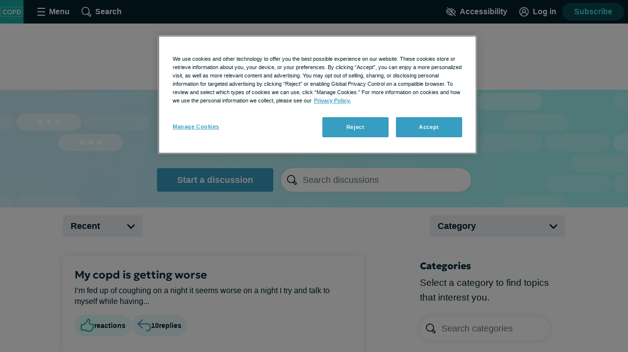

--- FILE ---
content_type: text/html;charset=utf-8
request_url: https://copd.net/forums?utm_source=Research&page=135
body_size: 42446
content:
<!DOCTYPE html><html><head><meta charset="utf-8"><meta name="viewport" content="width=device-width, initial-scale=1"><title>Forums | COPD.net</title><link rel="preconnect" href="https://www.googletagmanager.com"><link rel="preconnect" href="https://www.googletagservices.com"><script src="https://securepubads.g.doubleclick.net/tag/js/gpt.js" async></script><script src="https://cdn.cookielaw.org/scripttemplates/otSDKStub.js" type="text/javascript" data-domain-script="647eaea6-d216-42e8-b35e-fbd9fe6895dc" async></script><style>.app__site-wrapper{padding-top:48px}.app__site-wrapper.contrast-low{background:#d9dfe3}.app__site-wrapper.contrast-light{color:#000}.app__site-wrapper.contrast-dark{background:#000;color:#fff}.app__site-wrapper.user-mousing :focus{outline:none}.app__site-wrapper :focus{outline:5px auto #67c7e5}.app__wrapper{min-height:100vh}.layout{position:relative}.layout:focus{outline:none}@media print,screen and (min-width:900px){.content-driver-banner+.layout{margin-top:56px}.layout--has-color-header .content-driver-banner+.layout{margin-top:0}}.layout--home{margin:0 auto;max-width:67.5rem}.layout__leaderboard-container{margin-bottom:8px;padding:0 0 87px;position:relative}@media print{.layout__leaderboard-container{display:none}}@media print,screen and (min-width:600px){.layout__leaderboard-container{padding:0 0 127px}}.layout--has-color-header .layout__leaderboard-container{margin-bottom:0}.layout__flex-at-wide{margin:0 auto;max-width:1080px;width:100%}@media print,screen and (min-width:900px){.layout__flex-at-wide{display:flex}}.layout__content{max-width:1024px;padding:0 32px;width:100%}@media print,screen and (min-width:900px){.layout__content{margin:0 auto;padding:0}.layout--sidebar .layout__content{max-width:716px;padding:0 32px}}@media print{.layout--sidebar .layout__content{max-width:none}}.layout--fullbleed .layout__content{max-width:none;padding:0}.layout--centered .layout__content{margin:0 auto;max-width:640px}.layout__gam-sidebar{display:none;min-width:364px;padding:0 32px}@media print,screen and (min-width:900px){.layout__gam-sidebar{display:block}}@media print{.layout__gam-sidebar{display:none}}@media print,screen and (min-width:900px){.columns--equal-width .content{align-items:stretch;display:flex;width:100%}}.content__subscription-required{max-height:500px;overflow:hidden}.content__auth{position:relative}.content__auth-content-mask{max-height:500px;overflow:hidden}.content__auth-content-mask:after{background:linear-gradient(0deg,#fff 15%,#fff0 95%);content:"";inset:0;position:absolute}.contrast-low .content__auth-content-mask:after{background:linear-gradient(0deg,#d9dfe3 15%,#d9dfe300 95%)}.contrast-light .content__auth-content-mask:after{background:linear-gradient(0deg,#fff 15%,#fff0 95%)}.contrast-dark .content__auth-content-mask:after{background:linear-gradient(0deg,#000 15%,transparent 95%)}@media print,screen and (min-width:900px){.columns--equal-width .content__container{align-items:stretch;display:flex;width:100%}}.layout--cas .content__container:nth-child(2n){background:#eaf8fc}.contrast-light .layout--cas .content__container:nth-child(2n){background:#fff;border-bottom:2px solid #000;border-top:2px solid #000}.contrast-dark .layout--cas .content__container:nth-child(2n){background:#000;border-bottom:2px solid #fff;border-top:2px solid #fff}.contrast-low .layout--cas .content__container:nth-child(2n){border-bottom:2px solid #8c9ba5;border-top:2px solid #8c9ba5}.layout--patient-insider .content__container:nth-child(2n){background:initial}.layout--xp-results .content__container:nth-child(odd){background:#eaf8fc}.contrast-light .layout--xp-results .content__container:nth-child(odd){background:#fff;border-bottom:2px solid #000;border-top:2px solid #000}.contrast-dark .layout--xp-results .content__container:nth-child(odd){background:#000;border-bottom:2px solid #fff;border-top:2px solid #fff}.contrast-low .layout--xp-results .content__container:nth-child(odd){border-bottom:2px solid #8c9ba5;border-top:2px solid #8c9ba5}.layout--cas .content--nested .content__container,.layout--xp-results .content--nested .content__container,.layout--xp-results .content__container.content__container--recommended-video,.layout--xp-results .content__container.content__container--segment-header,.layout--xp-results .content__container.content__container--top-articles,.layout--xp-results .content__container:nth-child(2n){background:transparent}.content__container--home{margin-top:32px}.content__container--home:first-child{margin-top:0}.content__container--confident-patient-hero{border-top:2px solid #8c9ba5}.content__container--homepage-recents{margin-top:24px}.content__container--forum-driver,.content__container--forum-starter,.content__container--giveaway,.content__container--lead-gen,.content__container--poll,.content__container--quizlet,.content__container--this-or-that{clear:both}@media print,screen and (min-width:900px){.columns--1 .content__container--quizlet,.columns--1 .content__container--this-or-that{margin:0 auto;max-width:60%}}.columns--equal-width .content__container--ad-slot{padding:40px 20px}@media print,screen and (min-width:900px){.columns--equal-width .content__container--ad-slot{align-items:center;display:flex;justify-content:center}}.content__html h2,.content__html p{margin-bottom:24px}.content__html p{line-height:1.6}.font-lg .content__html p{font-size:24px;line-height:32px}.font-xl .content__html p{font-size:30px;line-height:38px}.content__html ol,.content__html ul{margin-bottom:16px}.font-lg .content__html ol,.font-lg .content__html ul{font-size:24px;line-height:32px}.font-xl .content__html ol,.font-xl .content__html ul{font-size:30px;line-height:38px}.content__html .content__scroll-to,.content__html a[name]{display:block;margin-top:-48px;padding-top:48px;visibility:hidden}.app__site-wrapper:not(.user-mousing) .content__html a:focus{background:#67c7e5;color:inherit;outline:none;text-decoration:none;transition:color 0s}html{line-height:1.15}body{margin:0}main{display:block}h1{font-size:2em;margin:.67em 0}hr{box-sizing:content-box;height:0;overflow:visible}pre{font-family:monospace,monospace;font-size:1em}a{background-color:transparent}abbr[title]{border-bottom:none;text-decoration:underline;-webkit-text-decoration:underline dotted;text-decoration:underline dotted}b,strong{font-weight:bolder}code,kbd,samp{font-family:monospace,monospace;font-size:1em}small{font-size:80%}sub,sup{font-size:75%;line-height:0;position:relative;vertical-align:baseline}sub{bottom:-.25em}sup{top:-.5em}img{border-style:none}button,input,optgroup,select,textarea{font-family:inherit;font-size:100%;line-height:1.15;margin:0}button,input{overflow:visible}button,select{text-transform:none}[type=button],[type=reset],[type=submit],button{-webkit-appearance:button}[type=button]::-moz-focus-inner,[type=reset]::-moz-focus-inner,[type=submit]::-moz-focus-inner,button::-moz-focus-inner{border-style:none;padding:0}[type=button]:-moz-focusring,[type=reset]:-moz-focusring,[type=submit]:-moz-focusring,button:-moz-focusring{outline:1px dotted ButtonText}fieldset{padding:.35em .75em .625em}legend{box-sizing:border-box;color:inherit;display:table;max-width:100%;padding:0;white-space:normal}progress{vertical-align:baseline}textarea{overflow:auto}[type=checkbox],[type=radio]{box-sizing:border-box;padding:0}[type=number]::-webkit-inner-spin-button,[type=number]::-webkit-outer-spin-button{height:auto}[type=search]{-webkit-appearance:textfield;outline-offset:-2px}[type=search]::-webkit-search-decoration{-webkit-appearance:none}::-webkit-file-upload-button{-webkit-appearance:button;font:inherit}details{display:block}summary{display:list-item}[hidden],template{display:none}html{box-sizing:border-box}*,:after,:before{box-sizing:inherit}@font-face{font-display:swap;font-family:geologica-variable;font-style:normal;font-weight:100 900;src:url(/_nuxt/geologica-variable.CfAZDbKN.woff2) format("woff2-variations")}@font-face{font-display:swap;font-family:geologica-variable;font-style:oblique 10deg;font-weight:100 900;src:url(/_nuxt/geologica-variable.CfAZDbKN.woff2) format("woff2-variations")}@font-face{font-display:swap;font-family:dm-sans-variable;font-style:normal;font-weight:100 900;src:url(/_nuxt/dm-sans-variable.ClxMb8Ef.woff2) format("woff2-variations")}@font-face{font-display:swap;font-family:dm-sans-variable;font-style:italic;font-weight:100 900;src:url(/_nuxt/dm-sans-variable-italic.Ce7JF4Kp.woff2) format("woff2-variations")}@font-face{font-display:swap;font-family:Domine;font-style:normal;font-weight:100 900;src:url(../assets/fonts/domine/domine-regular.woff2) format("woff2")}blockquote,caption,dd,dl,fieldset,figure,form,h1,h2,h3,h4,h5,h6,hr,legend,ol,p,pre,table,td,th,ul{margin:0}[type=reset],[type=submit],button,html [type=button],input:not([type=radio]),textarea{-webkit-appearance:none;-moz-appearance:none;appearance:none}input::-ms-clear{display:none}html{color:#002029;font-family:-apple-system,BlinkMacSystemFont,Segoe UI,Roboto,Oxygen-Sans,Ubuntu,Cantarell,Helvetica Neue,sans-serif;font-size:16px;font-weight:400;min-height:100%;min-width:320px;-moz-osx-font-smoothing:grayscale;-webkit-font-smoothing:antialiased;letter-spacing:normal;line-height:1.8;-webkit-text-size-adjust:100%;-moz-text-size-adjust:100%;text-size-adjust:100%;background:#fff;overflow-y:scroll}body{font-size:1.1875rem;overflow-x:clip}form{margin:16px 0}fieldset{background:#f5f7f9;border:0;border-radius:16px;padding:16px}.contrast-light fieldset{background:#fff}.contrast-dark fieldset{background:#000}.extended-profile-question fieldset,.lead-gen-custom-form fieldset{background:transparent}.general-account-settings-form__section fieldset,.lead-gen-custom-form fieldset,.poll-form fieldset{background:transparent;padding:0}.general-account-settings-form__section fieldset{margin-top:8px}label{display:block;font-family:geologica-variable,sans-serif;font-size:1.125rem;font-weight:600}.lead-gen-custom-form__opt-in label{font-weight:400}.opportunity-campaign-form legend{display:block;font-family:geologica-variable,sans-serif;font-size:1.125rem;font-weight:600;margin-bottom:8px}.lead-gen-custom-form legend{font-weight:600}input,textarea{border:1px solid #819cac;border-radius:4px;color:#002029;display:inline-block;font-size:1.125rem;line-height:1;padding:8px}.contrast-low input,.contrast-low textarea{border-color:#8c9ba5}.contrast-light input,.contrast-light textarea{background:#fff;border-color:#000;color:#000}.contrast-dark input,.contrast-dark textarea{background:#000;border-color:#fff;color:#fff}input::-moz-placeholder,textarea::-moz-placeholder{color:#00202999}input::placeholder,textarea::placeholder{color:#00202999}.contrast-light input::-moz-placeholder,.contrast-light textarea::-moz-placeholder{color:#000}.contrast-light input::placeholder,.contrast-light textarea::placeholder{color:#000}.contrast-dark input::-moz-placeholder,.contrast-dark textarea::-moz-placeholder{color:#fff}.contrast-dark input::placeholder,.contrast-dark textarea::placeholder{color:#fff}.contrast-low input,.contrast-low textarea{background:#d9dfe3}img{font-style:italic;height:auto;max-width:100%;vertical-align:middle;width:auto}table{border-collapse:collapse;margin-bottom:16px;width:100%}table p{margin:0}table p+p{margin-top:8px}td,th{border-bottom:1px solid #002029;color:#002029;padding:8px 16px;text-align:left;vertical-align:baseline}td.align-right,th.align-right{padding-right:16px}th{font-weight:600}.button-reset{background:none;border:0;color:inherit;font:inherit;line-height:normal;margin:0;overflow:visible;padding:0;-webkit-user-select:none;-moz-user-select:none;user-select:none}button{color:#002029}.btn,.btnLarge,.btnStandard,.button,.clear-value,.field-visibility-settings-toggle a.visibility-toggle-link{background:#379ec1;border:2px solid transparent;border-radius:4px;color:#fff;cursor:pointer;display:inline-block;font-family:-apple-system,BlinkMacSystemFont,Segoe UI,Roboto,Oxygen-Sans,Ubuntu,Cantarell,Helvetica Neue,sans-serif;font-size:1.125rem;font-weight:600;line-height:1;min-height:48px;min-width:150px;padding:13px 20px;text-align:center;text-decoration:none;transition:background .2s,border-color .2s}.contrast-light .btn,.contrast-light .btnLarge,.contrast-light .btnStandard,.contrast-light .button,.contrast-light .clear-value,.contrast-light .field-visibility-settings-toggle a.visibility-toggle-link{background:#fff;border:2px solid #000;box-shadow:none;color:#000}.contrast-dark .btn,.contrast-dark .btnLarge,.contrast-dark .btnStandard,.contrast-dark .button,.contrast-dark .clear-value,.contrast-dark .field-visibility-settings-toggle a.visibility-toggle-link{background:#000;border:2px solid #fff;box-shadow:none;color:#fff}.btn:hover,.btnLarge:hover,.btnStandard:hover,.button:hover,.clear-value:hover,.field-visibility-settings-toggle a.visibility-toggle-link:hover{background:#2c7d99;color:#fff}.btn:disabled,.btnLarge:disabled,.btnStandard:disabled,.button:disabled,.clear-value:disabled,.field-visibility-settings-toggle a.visibility-toggle-link:disabled{background:#d9dfe3;color:#8c9ba5;cursor:not-allowed}.contrast-light .btn:disabled,.contrast-light .btnLarge:disabled,.contrast-light .btnStandard:disabled,.contrast-light .button:disabled,.contrast-light .clear-value:disabled,.contrast-light .field-visibility-settings-toggle a.visibility-toggle-link:disabled{background:#fff}.contrast-dark .btn:disabled,.contrast-dark .btnLarge:disabled,.contrast-dark .btnStandard:disabled,.contrast-dark .button:disabled,.contrast-dark .clear-value:disabled,.contrast-dark .field-visibility-settings-toggle a.visibility-toggle-link:disabled{background:#000}.btn.success,.btnLarge.success,.btnStandard.success,.button.success,.clear-value.success,.field-visibility-settings-toggle a.visibility-toggle-link.success{background:#28a745}.btn.info,.btnLarge.info,.btnStandard.info,.button.info,.clear-value.info,.field-visibility-settings-toggle a.visibility-toggle-link.info{background:#379ec1}.btn.warning,.btnLarge.warning,.btnStandard.warning,.button.warning,.clear-value.warning,.field-visibility-settings-toggle a.visibility-toggle-link.warning{background:#ffc107}.btn.danger,.btnLarge.danger,.btnStandard.danger,.button.danger,.clear-value.danger,.field-visibility-settings-toggle a.visibility-toggle-link.danger{background:#ee394e}.btn+.btn,.btn+.btnLarge,.btn+.btnStandard,.btn+.button,.btn+.clear-value,.btn+.field-visibility-settings-toggle a.visibility-toggle-link,.btnLarge+.btn,.btnLarge+.btnLarge,.btnLarge+.btnStandard,.btnLarge+.button,.btnLarge+.clear-value,.btnLarge+.field-visibility-settings-toggle a.visibility-toggle-link,.btnStandard+.btn,.btnStandard+.btnLarge,.btnStandard+.btnStandard,.btnStandard+.button,.btnStandard+.clear-value,.btnStandard+.field-visibility-settings-toggle a.visibility-toggle-link,.button+.btn,.button+.btnLarge,.button+.btnStandard,.button+.button,.button+.clear-value,.button+.field-visibility-settings-toggle a.visibility-toggle-link,.clear-value+.btn,.clear-value+.btnLarge,.clear-value+.btnStandard,.clear-value+.button,.clear-value+.clear-value,.clear-value+.field-visibility-settings-toggle a.visibility-toggle-link,.field-visibility-settings-toggle a.visibility-toggle-link+.btn,.field-visibility-settings-toggle a.visibility-toggle-link+.btnLarge,.field-visibility-settings-toggle a.visibility-toggle-link+.btnStandard,.field-visibility-settings-toggle a.visibility-toggle-link+.button,.field-visibility-settings-toggle a.visibility-toggle-link+.clear-value,.field-visibility-settings-toggle a.visibility-toggle-link+.field-visibility-settings-toggle a.visibility-toggle-link{margin-left:8px}.font-lg .btn,.font-lg .btnLarge,.font-lg .btnStandard,.font-lg .button,.font-lg .clear-value,.font-lg .field-visibility-settings-toggle a.visibility-toggle-link{font-size:24px;line-height:1;padding:9px}.font-xl .btn,.font-xl .btnLarge,.font-xl .btnStandard,.font-xl .button,.font-xl .clear-value,.font-xl .field-visibility-settings-toggle a.visibility-toggle-link{font-size:30px;line-height:1;padding:6px}.contrast-light .btn:hover,.contrast-light .btnLarge:hover,.contrast-light .btnStandard:hover,.contrast-light .button:hover,.contrast-light .clear-value:hover,.contrast-light .field-visibility-settings-toggle a.visibility-toggle-link:hover{background:#fff;border-color:#819cac;color:#000}.contrast-dark .btn:hover,.contrast-dark .btnLarge:hover,.contrast-dark .btnStandard:hover,.contrast-dark .button:hover,.contrast-dark .clear-value:hover,.contrast-dark .field-visibility-settings-toggle a.visibility-toggle-link:hover{background:#000;border-color:#819cac;color:#fff}.contrast-light .btn:disabled,.contrast-light .btnLarge:disabled,.contrast-light .btnStandard:disabled,.contrast-light .button:disabled,.contrast-light .clear-value:disabled,.contrast-light .field-visibility-settings-toggle a.visibility-toggle-link:disabled{border-color:#d9dfe3;color:#d9dfe3}.contrast-dark .btn:disabled,.contrast-dark .btnLarge:disabled,.contrast-dark .btnStandard:disabled,.contrast-dark .button:disabled,.contrast-dark .clear-value:disabled,.contrast-dark .field-visibility-settings-toggle a.visibility-toggle-link:disabled{border-color:#5e676d;color:#5e676d}.btn-block,.button--block{display:block;width:100%}.btn-block+.btn-block,.btn-block+.button--block,.button--block+.btn-block,.button--block+.button--block{margin-left:0}.btn--large,.button--large{max-width:300px;width:100%}.btn--center,.button--center{display:block;margin:0 auto}.btn--center,.btn--large,.button--center,.button--large{margin-bottom:32px}.btn-outline,.button--secondary{background:#eaf8fc;color:#379ec1}.contrast-light .btn-outline,.contrast-light .button--secondary{background:#fff;color:#000}.contrast-dark .btn-outline,.contrast-dark .button--secondary{background:#000;color:#fff}.btn-outline:hover,.button--secondary:hover{background:#bee1ec;color:#379ec1}.button--social-login{align-items:center;display:flex;justify-content:center;margin-top:16px;text-align:left}.font-lg .button--social-login{padding:9px 20px}.font-xl .button--social-login{padding:6px 20px}.button--space-top{margin-top:24px}.button--small-space-top{margin-top:8px}.button .button__icon{display:inline-block;fill:#fff;height:24px;line-height:0;margin:-20px 8px -20px 0;position:relative;top:-1px;vertical-align:middle;width:24px}.contrast-light .button .button__icon{fill:#000}.contrast-dark .button .button__icon{fill:#fff}.font-lg .button .button__icon{height:24px;width:24px}.font-xl .button .button__icon{height:30px;width:30px}.button:disabled .button__icon{fill:#8c9ba5}.button--secondary .button__icon,.email-login-button .button__icon,.verification-options__button .button__icon{fill:#379ec1}.contrast-light .button--secondary .button__icon{fill:#000}.contrast-dark .button--secondary .button__icon,.contrast-light .facebook-login .button__icon{fill:#fff}.disclaimer-text a,.link,a{background:none;border:none;color:inherit;cursor:pointer;padding:0;text-decoration:underline;text-decoration-color:#379ec1;text-decoration-thickness:2px;text-underline-offset:.0625em;transition:color .2s}.link:hover,a:hover{color:#379ec1}.app__site-wrapper:not(.user-mousing) .disclaimer-text a:focus,.app__site-wrapper:not(.user-mousing) .link--focus-highlight:focus,.disclaimer-text .app__site-wrapper:not(.user-mousing) a:focus{background:#67c7e5;color:inherit;outline:none;text-decoration:none;transition:color 0s}.disclaimer-text .user-mousing a:focus,.user-mousing .disclaimer-text a:focus,.user-mousing .link--focus-highlight:focus{background:transparent}.link--unstyled{text-decoration:none}.link--unstyled:hover{color:initial}.contrast-light .link--unstyled:hover{color:#000}.contrast-dark .link--unstyled:hover{color:#fff}.disclaimer-text a,.link--same-color-underline{border:none;color:inherit;padding:0;text-decoration-color:currentColor;transition:color .2s}.disclaimer-text a:hover,.link--same-color-underline:hover{color:#379ec1}.disclaimer-text a,.link--thin-underline{text-decoration-thickness:1px}.disclaimer-text{color:#00202999;display:block;font-size:.875rem;line-height:1.6;margin:16px auto}.contrast-light .disclaimer-text{color:#000}.contrast-dark .disclaimer-text{color:#fff}.font-lg .disclaimer-text{font-size:24px;line-height:32px}.font-xl .disclaimer-text{font-size:30px;line-height:38px}.disclaimer-text a{color:inherit}.contrast-light .disclaimer-text a{color:#000}.contrast-dark .disclaimer-text a{color:#fff}.app__site-wrapper:not(.user-mousing) .footer .disclaimer-text a:focus{color:#00202999}.lead-gen-pop-up__form .disclaimer-text{margin:16px 8px}@media print,screen and (min-width:900px){.lead-gen-pop-up__form .disclaimer-text{margin:16px 0}}.giveaway-form .disclaimer-text{margin-bottom:0;text-align:left}.disclaimer-text--auth{color:#00202999;display:block;font-size:.875rem;line-height:1.6;margin:16px auto;text-align:center}.font-lg .disclaimer-text--auth,.font-xl .disclaimer-text--auth{font-size:24px;line-height:32px}.contrast-light .disclaimer-text--auth{color:#000}.contrast-dark .disclaimer-text--auth{color:#fff}@media print,screen and (min-width:900px){.disclaimer-text--auth{width:80%}}.heading,h1,h2,h3,h4{color:#002e3b;display:block;font-family:geologica-variable,sans-serif;font-weight:600;line-height:1.25;margin-bottom:8px}.contrast-light .heading,.contrast-light h1,.contrast-light h2,.contrast-light h3,.contrast-light h4{color:#000}.contrast-dark .heading,.contrast-dark h1,.contrast-dark h2,.contrast-dark h3,.contrast-dark h4{color:#fff}.heading em,.heading i,h1 em,h1 i,h2 em,h2 i,h3 em,h3 i,h4 em,h4 i{font-style:oblique 10deg}.heading--1,h1{font-size:2rem}@media print,screen and (min-width:900px){.heading--1,h1{font-size:2.25rem}}.font-lg .heading--1,.font-lg h1,.font-xl .heading--1,.font-xl h1{font-size:2.25rem}.heading--2,h2{font-size:1.5rem}@media print,screen and (min-width:900px){.heading--2,h2{font-size:1.625rem}}.font-lg .heading--2,.font-lg h2{font-size:2.25rem}.font-xl .heading--2,.font-xl h2{font-size:2.5rem}.heading--3,h3{font-size:1.25rem}.font-lg .heading--3,.font-lg h3{font-size:24px;line-height:32px}.font-xl .heading--3,.font-xl h3{font-size:30px;line-height:38px}@media print,screen and (min-width:900px){.heading--3,h3{font-size:1.375rem}.font-lg .heading--3,.font-lg h3{font-size:24px;line-height:32px}.font-xl .heading--3,.font-xl h3{font-size:30px;line-height:38px}}.heading--4,h4{font-size:1.125rem}.font-lg .heading--4,.font-lg h4{font-size:24px;line-height:32px}.font-xl .heading--4,.font-xl h4{font-size:30px;line-height:38px}@media print,screen and (min-width:900px){.heading--4,h4{font-size:1.1875rem}.font-lg .heading--4,.font-lg h4{font-size:24px;line-height:32px}.font-xl .heading--4,.font-xl h4{font-size:30px;line-height:38px}}.heading--with-divider{border-bottom:3px solid #000;padding-bottom:8px}.contrast-low .heading--with-divider{border-color:#8c9ba5}.contrast-light .heading--with-divider{border-color:#000}.contrast-dark .heading--with-divider{border-color:#fff}.icon{line-height:0}.icon svg{height:inherit;width:inherit}.icon--large{height:64px;width:64px}.icon--medium{height:32px;width:32px}.icon--small{height:16px;width:16px}.icon--smallest{height:12px;width:12px}.icon-background{fill:transparent;transition:fill .2s}@media print,screen and (min-width:900px){.social-share .bookmark-button:hover .icon-background,.social-share__link--facebook:hover .icon-background,.social-share__link--print:hover .icon-background,.social-share__link--twitter:hover .icon-background{fill:#819cac}}.bookmark-summary__icon .icon-background{fill:#002029}.bookmark-button__icon--filled .icon-background{fill:#002e3b}.contrast-light .bookmark-button__icon--filled .icon-background{fill:#000}.contrast-dark .bookmark-button__icon--filled .icon-background{fill:#fff}.forum-thread .bookmark-button__icon--filled .icon-background,.subscription-button__icon--filled .icon-background{fill:#002e3b}.contrast-light .forum-thread .bookmark-button__icon--filled .icon-background,.contrast-light .subscription-button__icon--filled .icon-background{fill:#000}.contrast-dark .forum-thread .bookmark-button__icon--filled .icon-background,.contrast-dark .subscription-button__icon--filled .icon-background{fill:#fff}.inline-list{list-style:none;margin:0;padding:0}.inline-list>li{display:inline-block}.list-reset{list-style:none;margin:0;padding:0}.reaction-icon-background{fill:none}.text-button{background:transparent;border:none;border-radius:0;cursor:pointer;line-height:inherit;min-width:auto;padding:0;text-decoration:none}.text-button--bold{color:#002029;font-weight:600;padding:12px 8px}.text-button--center{display:block;margin:16px auto 0}.text-button--link-style{border:0;color:inherit;cursor:pointer;font-size:inherit;font-weight:inherit;padding:0;text-decoration:underline;text-decoration-color:#379ec1;text-decoration-thickness:2px;text-underline-offset:.0625em;transition:color .2s}.contrast-light .text-button--link-style{color:#000}.contrast-dark .text-button--link-style{color:#fff}.contrast-dark .text-button--link-style:hover,.contrast-light .text-button--link-style:hover,.text-button--link-style:hover{background:none;color:#379ec1}.text-button--link-style+.text-button--link-style{margin:0}.contrast-dark .text-button--link-style,.contrast-light .text-button--link-style,.contrast-low .text-button--link-style{border:0}.text-input{margin:0 0 8px;position:relative}.password-input .text-input{margin-bottom:8px}.radio-button .text-input{margin-left:8px}.lead-gen-pop-up__content .text-input{margin:0}.text-input__label{margin-right:8px}.auth-page .text-input__label,.ugc-create__form .text-input__label{font-weight:800}.general-account-settings-form .text-input__label{font-weight:600}.text-input__input-wrapper{border-radius:inherit;position:relative}.text-input__input-wrapper--mock-input{border:1px solid #819cac;border-radius:4px;display:flex;min-height:44px}.dialog-base--auth .text-input__input-wrapper--mock-input{border:1px solid #379ec1}.text-input__inline-prefix{align-items:center;color:#8c9ba5;display:flex;font-size:1.125rem;font-weight:400;line-height:1;padding-left:16px}.text-input__input{min-height:44px}.password-input--full-width .text-input__input,.text-input--full-width .text-input__input{width:100%}.giveaway-form .text-input__input{border-color:#bee1ec;border-radius:24px;min-height:48px;padding-left:16px}.contrast-low .giveaway-form .text-input__input{border-color:#379ec1}.dialog-base--auth .text-input__input{border:1px solid #379ec1}.font-lg .dialog-base--auth .text-input__input,.font-xl .dialog-base--auth .text-input__input{font-size:24px;line-height:32px}.contrast-low .dialog-base--auth .text-input__input{border-color:#8c9ba5}.contrast-light .dialog-base--auth .text-input__input{border-color:#000}.contrast-dark .dialog-base--auth .text-input__input{border-color:#fff}.password-input .text-input__input{padding-right:64px}.lead-gen .text-input__input{border:1px solid #d9dfe3;border-radius:24px 0 0 24px;border-right:0;font-size:1rem;min-height:48px;padding:0 4px 0 16px}.contrast-low .lead-gen .text-input__input{border-color:#8c9ba5}.contrast-light .lead-gen .text-input__input{border:2px solid #000;box-shadow:none}.contrast-dark .lead-gen .text-input__input{border:2px solid #fff;box-shadow:none}@media print,screen and (min-width:400px){.lead-gen .text-input__input{font-size:1.1875rem;padding-left:24px}}.subscription-wall .text-input__input{border:1px solid #bee1ec;font-size:1.125rem;padding:8px 4px 8px 24px}.lead-gen-pop-up .text-input__input{border:1px solid #bee1ec;border-radius:24px 0 0 24px;font-size:1.125rem;height:48px}.contrast-low .lead-gen-pop-up .text-input__input{border-color:#8c9ba5}.contrast-light .lead-gen-pop-up .text-input__input{border:2px solid #000;box-shadow:none}.contrast-dark .lead-gen-pop-up .text-input__input{border:2px solid #fff;box-shadow:none}.text-input--lowercase .text-input__input{text-transform:lowercase}.text-input--has-button .text-input__input{padding-right:44px}.text-input__input-wrapper--mock-input .text-input__input{border:none;font-size:1.125rem;line-height:42px;min-height:42px;padding:0 8px 0 0}.contrast-dark input[type=date]::-webkit-calendar-picker-indicator{background:#fff}input[type=date]{background:transparent;display:inline-block;min-height:40px;min-width:100px}.password-input input[type=password]{color:#379ec1}.lead-gen-pop-up__content input{border:none;padding-left:16px}.text-input__icon{fill:#379ec1;height:25px;left:auto;position:absolute;right:8px;top:50%;transform:translateY(-50%);width:25px}.contrast-light .text-input__icon{fill:#000}.contrast-dark .text-input__icon{fill:#fff}.user-site-form .text-input__icon{fill:#002029}.text-input__inline-button{height:44px;left:auto;position:absolute;right:0;top:50%;transform:translateY(-50%);width:44px}.text-input__inline-button--with-tooltip{z-index:1}.textarea{margin:0 0 8px}.textarea__label{margin-right:8px}.ugc-create__form .textarea__label{font-weight:800}.textarea__input{height:5rem;line-height:1.5;vertical-align:top;width:100%}.textarea--large .textarea__input{height:10rem}.textarea--unstyled .textarea__input{background:transparent;border:0;resize:vertical}.new-message .textarea__input{height:48px;max-height:375px;min-height:48px;padding:12px 40px 12px 8px;resize:none}.pop-over .new-message .textarea__input{max-height:180px}.social-profile-section-bio .textarea__input{border:1px solid #379ec1;position:relative}.social-profile-section-bio__input .textarea__input{min-height:40px;resize:vertical}.textarea__icon{fill:#379ec1;height:25px;position:absolute;right:8px;top:46px;width:25px}.contrast-light .textarea__icon{fill:#000}.contrast-dark .textarea__icon{fill:#fff}.app .app__site-wrapper .align-left{text-align:left}.app .app__site-wrapper .align-right{text-align:right}.app .app__site-wrapper .align-center{text-align:center}.app .app__site-wrapper .hidden{display:none}@media print,screen and (min-width:900px){.app .app__site-wrapper .hidden--at-medium{display:none}}@media print,screen and (min-width:1200px){.app .app__site-wrapper .hidden--at-wide{display:none}}.app .app__site-wrapper .visible{display:initial}@media print,screen and (min-width:900px){.app .app__site-wrapper .visible--at-medium{display:initial}}@media print,screen and (min-width:1200px){.app .app__site-wrapper .visible--at-wide{display:initial}}.app .app__site-wrapper .decoyfield,.app .app__site-wrapper .visually-hidden{left:-99999px;position:absolute;top:0}</style><style>.skip-links[data-v-5b04a1c9]{align-items:flex-start;background:#b3c4cd;border-radius:4px;display:flex;flex-direction:column;height:1px;left:-1000px;overflow:hidden;position:fixed;top:-1000px;width:1px;z-index:15}.skip-links[data-v-5b04a1c9]:focus-within{height:auto;left:4px;padding:8px 8px 0 0;top:52px;width:auto}.skip-links__link[data-v-5b04a1c9]{margin:0 0 8px 8px}</style><style>.header{align-items:center;background:#002029;display:flex;height:48px;left:0;min-width:320px;position:fixed;right:0;top:0;transform-style:preserve-3d;z-index:9}.contrast-light .header{background:#fff;box-shadow:none;outline:2px solid #000}.contrast-dark .header{background:#000;box-shadow:none;outline:2px solid #fff}@media print{.header{display:none}}.header__button{align-items:center;background:transparent;border:0;color:#fff;cursor:pointer;display:flex;font-size:1rem;height:48px;justify-content:center;margin-left:4px;min-width:48px;padding:4px}.contrast-light .header__button{color:#000}.contrast-dark .header__button{color:#fff}@media print,screen and (min-width:900px){.header__button{margin-left:16px}}.header__button--search{margin-left:0}@media print,screen and (min-width:900px){.header__button--search{margin-left:16px}}.header__button--accessibility{margin-left:auto}@media print,screen and (min-width:600px){.header__button--log-in{margin-right:12px}}.header__button--profile{margin-right:8px}.header__hamburger{height:16px;position:relative;width:16px}.header__hamburger:after{bottom:0}.header__button--menu-open .header__hamburger:after,.header__button--menu-open .header__hamburger:before{opacity:0}.header__hamburger-filling:after,.header__hamburger-filling:before,.header__hamburger:after,.header__hamburger:before{background:#fff;border-radius:1px;content:"";height:2px;left:50%;position:absolute;top:auto;transform:translate(-50%);transition:transform .3s,opacity .3s;width:100%}.contrast-light .header__hamburger-filling:after,.contrast-light .header__hamburger-filling:before,.contrast-light .header__hamburger:after,.contrast-light .header__hamburger:before{background:#000}.contrast-dark .header__hamburger-filling:after,.contrast-dark .header__hamburger-filling:before,.contrast-dark .header__hamburger:after,.contrast-dark .header__hamburger:before{background:#fff}.header__hamburger-filling{height:2px;left:auto;position:absolute;top:50%;transform:translateY(-50%);width:100%}.header__button--menu-open .header__hamburger-filling:before{transform:translate(-50%) rotate(45deg) scaleX(1.3)}.header__button--menu-open .header__hamburger-filling:after{transform:translate(-50%) rotate(-45deg) scaleX(1.3)}.header__button-icon{fill:#fff;height:20px;pointer-events:none;width:20px}.contrast-light .header__button-icon{fill:#000}.contrast-dark .header__button-icon{fill:#fff}.header__button-text{font-weight:600;left:-99999px;margin-left:8px;pointer-events:none;position:absolute;top:0}@media print,screen and (min-width:600px){.header__button-text{position:static}}</style><style>.site-logo[data-v-2c787704]{display:inline-block;padding:4px}.header .site-logo[data-v-2c787704]{margin-right:8px;min-width:48px;padding:0}.auth-page .site-logo[data-v-2c787704]{display:block;text-align:center}.dialog-base .site-logo[data-v-2c787704]{left:50%;position:absolute;top:0;transform:translate(-50%);transform:translate(-50%,-50%)}.lead-gen .site-logo[data-v-2c787704]{flex-shrink:0;margin:0 0 12px;padding:0}@media print,screen and (min-width:600px){.lead-gen .site-logo[data-v-2c787704]{margin:0 16px 0 0}}.site-logo__image[data-v-2c787704]{height:56px}.header .site-logo__image[data-v-2c787704]{height:48px}.auth-page .site-logo__image[data-v-2c787704]{height:100px}.dialog-base .site-logo__image[data-v-2c787704]{border:2px solid #fff;border-radius:50%;height:60px}@media print,screen and (min-width:900px){.dialog-base--auth .site-logo__image[data-v-2c787704]{height:80px}}.lead-gen .site-logo__image[data-v-2c787704]{border-radius:50%;height:80px}@media print,screen and (min-width:600px){.lead-gen .site-logo__image[data-v-2c787704]{height:64px}}</style><style>.subscribe-trigger[data-v-1e88ac9d]{align-content:center}.subscribe-trigger__button[data-v-1e88ac9d]{background:#0b474e;border:0;border-radius:32px;color:#39e3e1;cursor:pointer;font-size:1rem;font-weight:600;line-height:1;margin:0 8px;min-height:36px;min-width:auto;padding:0 8px;transition:background .2s}.subscribe-trigger__button[data-v-1e88ac9d]:hover{background:#06343c;color:#39e3e1}.contrast-light .subscribe-trigger__button[data-v-1e88ac9d]{background:#000;color:#fff}.contrast-dark .subscribe-trigger__button[data-v-1e88ac9d]{background:#fff;color:#000}@media print,screen and (min-width:600px){.subscribe-trigger__button[data-v-1e88ac9d]{padding:4px 24px}}.subscribe-trigger__button-text[data-v-1e88ac9d]{display:none}@media print,screen and (min-width:600px){.subscribe-trigger__button-text[data-v-1e88ac9d]{display:block}}.subscribe-trigger__button-icon[data-v-1e88ac9d]{display:block;fill:#0eaeac;height:20px;width:20px}@media print,screen and (min-width:600px){.subscribe-trigger__button-icon[data-v-1e88ac9d]{display:none}}.contrast-light .subscribe-trigger__button-icon[data-v-1e88ac9d]{fill:#fff}.contrast-dark .subscribe-trigger__button-icon[data-v-1e88ac9d]{fill:#000}</style><style>.footer[data-v-17eaad6a]{margin-top:48px}@media print{.footer[data-v-17eaad6a]{height:0;overflow:hidden;visibility:hidden}}.footer__top[data-v-17eaad6a]{background:#ecf0f3;display:block;padding:32px 24px}.contrast-light .footer__top[data-v-17eaad6a]{background:#fff;border-bottom:2px solid #000;border-top:2px solid #000}.contrast-dark .footer__top[data-v-17eaad6a]{background:#000;border-bottom:2px solid #fff;border-top:2px solid #fff}@media print,screen and (min-width:600px){.footer__top[data-v-17eaad6a]{padding:32px 48px}}@media print,screen and (min-width:1200px){.footer__top[data-v-17eaad6a]{box-sizing:content-box;max-width:1080px;padding:32px calc(50% - 540px)}}.contrast-low .footer__top[data-v-17eaad6a]{background:#b3c4cd}.footer__bottom[data-v-17eaad6a]{background:#002e3b;padding:32px 24px}.contrast-light .footer__bottom[data-v-17eaad6a]{background:#fff}.contrast-dark .footer__bottom[data-v-17eaad6a]{background:#000}@media print,screen and (min-width:600px){.footer__bottom[data-v-17eaad6a]{padding:32px 48px}}@media print,screen and (min-width:1200px){.footer__bottom[data-v-17eaad6a]{box-sizing:content-box;max-width:1080px;padding:32px calc(50% - 540px)}}@media print,screen and (min-width:600px){.footer__flex-container[data-v-17eaad6a]{display:flex;justify-content:space-around}}@media print,screen and (min-width:900px){.footer__flex-container[data-v-17eaad6a]{justify-content:start}}@media print,screen and (min-width:600px){.footer__left[data-v-17eaad6a]{margin-right:16px}}@media print,screen and (min-width:900px){.footer__left[data-v-17eaad6a]{margin-right:56px}}.footer__hu-link[data-v-17eaad6a]{display:block;height:52px;margin-bottom:8px;width:220px}.contrast-light .footer__hu-logo[data-v-17eaad6a]{filter:grayscale(1) contrast(0) brightness(0)}.contrast-dark .footer__hu-logo[data-v-17eaad6a]{filter:grayscale(1) contrast(0) brightness(100)}.footer__introduction-copy[data-v-17eaad6a]{color:#fff;font-size:1rem;line-height:1.6}.contrast-light .footer__introduction-copy[data-v-17eaad6a]{color:#000}.contrast-dark .footer__introduction-copy[data-v-17eaad6a]{color:#fff}.font-lg .footer__introduction-copy[data-v-17eaad6a]{font-size:24px;line-height:32px}.font-xl .footer__introduction-copy[data-v-17eaad6a]{font-size:30px;line-height:38px}@media print,screen and (min-width:600px){.footer__introduction-copy[data-v-17eaad6a]{max-width:280px}}.footer__disclaimer[data-v-17eaad6a]{color:#b3c4cd}</style><style>.subscription-form[data-v-637df9d7]{margin-bottom:32px;margin-top:0;max-width:504px}@media print,screen and (min-width:900px){.subscription-form[data-v-637df9d7]{display:inline-block;margin-bottom:0;margin-right:48px}}.subscription-form__label[data-v-637df9d7]{margin-bottom:16px}.subscription-form__group[data-v-637df9d7]{display:flex;height:48px}.subscription-form__input[data-v-637df9d7]{border:1px solid #d9dfe3;border-radius:24px 0 0 24px;border-right-width:0;font-size:1.125rem;padding:8px 4px 8px 24px;width:100%}.contrast-low .subscription-form__input[data-v-637df9d7]{border-color:#8c9ba5}.contrast-light .subscription-form__input[data-v-637df9d7]{border:2px solid #000;box-shadow:none}.contrast-dark .subscription-form__input[data-v-637df9d7]{border:2px solid #fff;box-shadow:none}.subscription-form__button[data-v-637df9d7]{background:#379ec1;border:1px solid #d9dfe3;border-left-width:0;border-radius:0 24px 24px 0;box-sizing:border-box;color:#fff;cursor:pointer;font-weight:600;line-height:1.5;min-width:auto;padding:0 16px}.contrast-low .subscription-form__button[data-v-637df9d7]{border-color:#8c9ba5}.contrast-light .subscription-form__button[data-v-637df9d7]{background:#fff;border-color:#000;color:#000}.contrast-dark .subscription-form__button[data-v-637df9d7]{background:#000;border-color:#fff;color:#fff}.contrast-dark .subscription-form__button[data-v-637df9d7],.contrast-light .subscription-form__button[data-v-637df9d7]{border-left:none}.contrast-low .subscription-form__button[data-v-637df9d7]:hover{border-color:#8c9ba5}.contrast-light .subscription-form__button[data-v-637df9d7]:hover{background:#d9dfe3;border-color:#000}.contrast-dark .subscription-form__button[data-v-637df9d7]:hover{background:#5e676d;border-color:#fff}</style><style>@media print,screen and (min-width:900px){.social-follow[data-v-ba6fc4a0]{display:inline-block}.footer__top .social-follow[data-v-ba6fc4a0]{margin-top:44px;vertical-align:top}}.footer__bottom .social-follow[data-v-ba6fc4a0]{margin-bottom:24px;margin-left:-10px}.social-follow__list[data-v-ba6fc4a0]{font-size:0;list-style:none;padding:0}.social-follow__item[data-v-ba6fc4a0]{display:inline-block}.footer__top .social-follow__item+.social-follow__item[data-v-ba6fc4a0]{margin-left:24px}.footer__bottom .social-follow__item+.social-follow__item[data-v-ba6fc4a0]{margin-left:4px}.social-follow__link[data-v-ba6fc4a0]{display:inline-block}.social-follow__icon[data-v-ba6fc4a0]{box-sizing:content-box;display:block}.contrast-light .social-follow__icon[data-v-ba6fc4a0]{fill:#000}.contrast-dark .social-follow__icon[data-v-ba6fc4a0]{fill:#fff}.footer__top .social-follow__icon[data-v-ba6fc4a0]{fill:#002e3b;height:44px;padding:0;width:44px}.contrast-light .footer__top .social-follow__icon[data-v-ba6fc4a0]{fill:#000}.contrast-dark .footer__top .social-follow__icon[data-v-ba6fc4a0]{fill:#fff}.footer__bottom .social-follow__icon[data-v-ba6fc4a0]{fill:#b3c4cd;height:24px;padding:10px;width:24px}.contrast-light .footer__bottom .social-follow__icon[data-v-ba6fc4a0]{fill:#000}.contrast-dark .footer__bottom .social-follow__icon[data-v-ba6fc4a0]{fill:#fff}</style><style>.all-site-links[data-v-d64a2b1c]{margin-bottom:24px}@media print,screen and (min-width:600px){.all-site-links[data-v-d64a2b1c]{margin-top:16px}}@media print,screen and (min-width:1200px){.all-site-links[data-v-d64a2b1c]{flex-grow:1}}.all-site-links__heading[data-v-d64a2b1c]{color:#fff;font-family:-apple-system,BlinkMacSystemFont,Segoe UI,Roboto,Oxygen-Sans,Ubuntu,Cantarell,Helvetica Neue,sans-serif;font-size:1rem;font-weight:600;margin-bottom:16px}.contrast-light .all-site-links__heading[data-v-d64a2b1c]{color:#000}.contrast-dark .all-site-links__heading[data-v-d64a2b1c]{color:#fff}.font-lg .all-site-links__heading[data-v-d64a2b1c],.font-xl .all-site-links__heading[data-v-d64a2b1c]{font-size:1rem;line-height:calc(1rem + 8px)}@media print,screen and (min-width:600px){.all-site-links__heading[data-v-d64a2b1c]{font-size:.875rem}}.all-site-links__list[data-v-d64a2b1c]{-moz-column-count:1;column-count:1;padding-left:0}.all-site-links__list[data-v-d64a2b1c]:after{background:linear-gradient(transparent,#002e3b);bottom:0;content:"";display:block;height:128px;left:0;opacity:0;pointer-events:none;position:absolute;width:100%}.contrast-light .all-site-links__list[data-v-d64a2b1c]:after{background:linear-gradient(transparent,#fff)}.contrast-dark .all-site-links__list[data-v-d64a2b1c]:after{background:linear-gradient(transparent,#000)}@media print,screen and (min-width:900px){.all-site-links__list[data-v-d64a2b1c]{-moz-column-count:2;column-count:2}}@media print,screen and (min-width:1200px){.all-site-links__list[data-v-d64a2b1c]{-moz-column-count:3;column-count:3}}.all-site-links__list--truncated[data-v-d64a2b1c]{max-height:344px;overflow:hidden;position:relative}.all-site-links__list--truncated[data-v-d64a2b1c]:after{opacity:1}@media print,screen and (min-width:900px){.all-site-links__list--truncated[data-v-d64a2b1c]:after{opacity:0}.all-site-links__list--truncated[data-v-d64a2b1c]{max-height:none;overflow:visible}}.all-site-links__site[data-v-d64a2b1c]{display:block}.all-site-links__link[data-v-d64a2b1c]{color:#fff}.contrast-light .all-site-links__link[data-v-d64a2b1c]{color:#000}.contrast-dark .all-site-links__link[data-v-d64a2b1c]{color:#fff}.all-site-links__link[data-v-d64a2b1c]:hover{color:#b3c4cd}@media print,screen and (min-width:1200px){.all-site-links__link[data-v-d64a2b1c]{font-size:1rem}}.all-site-links__toggle[data-v-d64a2b1c]{color:#fff;font-size:1rem;font-weight:600;margin-top:8px;padding:0}.contrast-light .all-site-links__toggle[data-v-d64a2b1c]{color:#000}.contrast-dark .all-site-links__toggle[data-v-d64a2b1c]{color:#fff}@media print,screen and (min-width:900px){.all-site-links__toggle[data-v-d64a2b1c]{display:none}}.all-site-links__toggle-icon[data-v-d64a2b1c]{display:inline-block;fill:#fff;margin-right:4px;transition:transform .3s;vertical-align:text-top}.contrast-light .all-site-links__toggle-icon[data-v-d64a2b1c]{fill:#000}.contrast-dark .all-site-links__toggle-icon[data-v-d64a2b1c]{fill:#fff}.all-site-links__toggle-icon--expanded[data-v-d64a2b1c]{transform:rotate(180deg)}</style><style>.forums-index__browsing-controls[data-v-80e4141f]{display:flex;justify-content:space-between;margin:16px auto}@media print,screen and (min-width:900px){.forums-index__browsing-controls[data-v-80e4141f]{max-width:1024px;width:calc(100vw - 64px)}}.forums-index__sort[data-v-80e4141f]{max-width:48%;width:200px}.forums-index__tag-select[data-v-80e4141f]{max-width:50%;width:200px}@media print,screen and (min-width:900px){.forums-index__tag-select[data-v-80e4141f]{display:none}.forums-index__action[data-v-80e4141f]{margin:0 auto;max-width:1024px;width:calc(100vw - 64px)}}.forums-index__back[data-v-80e4141f]{font-size:1rem;font-weight:600;margin-top:8px;text-decoration:none}@media print,screen and (min-width:900px){.forums-index__back[data-v-80e4141f]{margin-top:0}}.forums-index__icon[data-v-80e4141f]{display:inline-block;transform:rotate(90deg);vertical-align:middle}.contrast-light .forums-index__icon[data-v-80e4141f]{fill:#000}.contrast-dark .forums-index__icon[data-v-80e4141f]{fill:#fff}.forums-index__back-text[data-v-80e4141f]{vertical-align:middle}.forums-index__showing-results-text[data-v-80e4141f]{color:#5e676d;font-size:1rem;font-weight:600}@media print,screen and (min-width:900px){.forums-index__content[data-v-80e4141f],.forums-index__showing-results-text[data-v-80e4141f]{margin:0 auto;max-width:1024px;width:calc(100vw - 64px)}.forums-index__content[data-v-80e4141f]{display:flex;flex-wrap:wrap;justify-content:space-between}.forums-index__threads[data-v-80e4141f]{width:60%}}.forums-index__tag-picker[data-v-80e4141f]{display:none}@media print,screen and (min-width:900px){.forums-index__tag-picker[data-v-80e4141f]{display:block;float:right;max-width:350px;width:32%}}</style><style>.highlight{background:#379ec14d;border-radius:4px;line-height:1.5;padding:.125rem .3125rem}.post-teaser__heading .highlight,.thread-teaser__heading .highlight{line-height:1.7}</style><style>.footer-links[data-v-c38f63e1]{font-size:1rem}.footer-links__list[data-v-c38f63e1]{list-style:none;margin:0;padding:0}@media print,screen and (min-width:600px){.footer-links__item[data-v-c38f63e1]{display:inline-block;margin-bottom:0;margin-right:24px}}.footer-links__link[data-v-c38f63e1]{color:#b3c4cd;display:inline;line-height:1;text-transform:uppercase}.font-lg .footer-links__link[data-v-c38f63e1]{font-size:24px;line-height:32px}.font-xl .footer-links__link[data-v-c38f63e1]{font-size:30px;line-height:38px}.contrast-light .footer-links__link[data-v-c38f63e1]{color:#000}.contrast-dark .footer-links__link[data-v-c38f63e1]{color:#fff}.footer-links__link[data-v-c38f63e1]:hover{color:#b3c4cd}.footer-links__link #ot-sdk-btn.optanon-show-settings[data-v-c38f63e1],.footer-links__link#ot-sdk-btn.ot-sdk-show-settings[data-v-c38f63e1]{background:transparent;border:0;color:#b3c4cd;display:inline;font-size:inherit;height:auto;line-height:inherit;padding:0;transition:color .2s}.font-lg .footer-links__link #ot-sdk-btn.optanon-show-settings[data-v-c38f63e1],.font-lg .footer-links__link#ot-sdk-btn.ot-sdk-show-settings[data-v-c38f63e1]{font-size:24px;line-height:32px}.font-xl .footer-links__link #ot-sdk-btn.optanon-show-settings[data-v-c38f63e1],.font-xl .footer-links__link#ot-sdk-btn.ot-sdk-show-settings[data-v-c38f63e1]{font-size:30px;line-height:38px}.contrast-light .footer-links__link #ot-sdk-btn.optanon-show-settings[data-v-c38f63e1],.contrast-light .footer-links__link#ot-sdk-btn.ot-sdk-show-settings[data-v-c38f63e1]{color:#000}.contrast-dark .footer-links__link #ot-sdk-btn.optanon-show-settings[data-v-c38f63e1],.contrast-dark .footer-links__link#ot-sdk-btn.ot-sdk-show-settings[data-v-c38f63e1]{color:#fff}.footer-links__link #ot-sdk-btn.optanon-show-settings[data-v-c38f63e1]:hover,.footer-links__link#ot-sdk-btn.ot-sdk-show-settings[data-v-c38f63e1]:hover{background:transparent;color:#b3c4cd}</style><style>.ad-slot[data-v-82ae8ea9]{padding-top:24px;position:relative;text-align:center}@media print{.ad-slot[data-v-82ae8ea9]{display:none}}.ad-slot[data-google-query-id][data-v-82ae8ea9]:before{color:#8c9ba5;content:"Advertisement";display:block;font-size:.75rem;letter-spacing:2px;position:absolute;top:0;width:100%}.layout--sidebar .layout__content .ad-slot[data-google-query-id][data-v-82ae8ea9]:before,.sidebar-ads .ad-slot[data-google-query-id][data-v-82ae8ea9]:before{top:8px}.journai-results .ad-slot[data-google-query-id][data-v-82ae8ea9]:before{color:#fff}.layout__leaderboard-container .ad-slot[data-v-82ae8ea9]{left:0;margin:0;position:absolute;right:0;top:8px}.homepage-recents .ad-slot[data-v-82ae8ea9]{margin:0 -16px;min-height:70px}@media print,screen and (min-width:900px){.homepage-recents .ad-slot[data-v-82ae8ea9]{margin:0;min-height:278px;min-width:300px}}.homepage-community .ad-slot[data-v-82ae8ea9]{flex-shrink:0;min-height:278px;width:100%}@media print,screen and (min-width:600px){.homepage-community .ad-slot[data-v-82ae8ea9]{min-height:90px}}@media print,screen and (min-width:900px){.homepage-community .ad-slot[data-v-82ae8ea9]{padding-bottom:16px}}.homepage-engagement .ad-slot[data-v-82ae8ea9]{margin:0 -16px;min-height:278px}@media print,screen and (min-width:600px){.homepage-engagement .ad-slot[data-v-82ae8ea9]{margin:0;min-width:300px}}.homepage-collections .ad-slot[data-v-82ae8ea9]{min-height:278px;min-width:300px}@media print,screen and (min-width:900px){.homepage-collections .ad-slot[data-v-82ae8ea9]{margin-bottom:8px}}.journai-quiz__question-card .ad-slot[data-v-82ae8ea9]{margin:0 -32px;min-height:278px;min-width:300px}@media print,screen and (min-width:900px){.journai-quiz__question-card .ad-slot[data-v-82ae8ea9]{display:none}}.journai-quiz__ad-rail .ad-slot[data-v-82ae8ea9]{margin-top:32px;position:sticky;top:80px}.layout--sidebar .layout__content .ad-slot[data-v-82ae8ea9]{margin:24px -32px;padding:32px 0 24px}.sidebar-ads .ad-slot[data-v-82ae8ea9]{margin:24px 0;padding:32px 0 24px}@media print,screen and (min-width:900px){.sidebar-ads .ad-slot[data-v-82ae8ea9]{margin:0 0 32px;position:sticky;top:80px}}.layout--subscription-required .sidebar-ads .ad-slot[data-v-82ae8ea9]{position:relative}.content__container--columns .ad-slot[data-v-82ae8ea9]{margin:0 -32px 40px}@media print,screen and (min-width:900px){.content__container--columns .ad-slot[data-v-82ae8ea9]{margin:0 0 40px}}.layout__content .sticky-corner-ad .ad-slot[data-v-82ae8ea9]{margin:0}.columns--equal-width .ad-slot[data-v-82ae8ea9]{margin-bottom:0}.layout__gam-sidebar .ad-slot--dynamic[data-v-82ae8ea9]{display:none}@media print,screen and (min-width:900px){.layout__gam-sidebar .ad-slot--dynamic[data-v-82ae8ea9]{display:block}.layout--sidebar .layout__content .ad-slot--dynamic[data-v-82ae8ea9]{display:none}}.post__content .ad-slot--home[data-v-82ae8ea9]{min-height:106px}.post__content .ad-slot--halfpage[data-v-82ae8ea9],.post__content .ad-slot--square[data-v-82ae8ea9]{min-height:306px}.journai-results .ad-slot--square[data-v-82ae8ea9]{margin:0 -32px;min-height:278px;min-width:300px}@media print,screen and (min-width:900px){.journai-results .ad-slot--square[data-v-82ae8ea9]{margin:0}}.post__content .ad-slot--native[data-v-82ae8ea9]{min-height:130px}.post__content .ad-slot--home-recents[data-v-82ae8ea9],.post__content .ad-slot--leaderboard[data-v-82ae8ea9]{min-height:106px}.post__content .ad-slot--home-collections[data-v-82ae8ea9],.post__content .ad-slot--home-community[data-v-82ae8ea9],.post__content .ad-slot--home-engagement[data-v-82ae8ea9]{min-height:306px}.ad-slot--video[data-v-82ae8ea9]{min-height:236px}@media print,screen and (min-width:600px){.ad-slot--video[data-v-82ae8ea9]{min-height:416px}}</style><style>.ad-slot--leaderboard>div{display:inline-block}.ad-slot[data-google-query-id]>div>iframe{background:#fff}</style><style>@keyframes bubble-phase-bb1267e8{0%{opacity:1}40%{opacity:1}50%{opacity:0}90%{opacity:1}to{opacity:1}}@keyframes dot-phase-bb1267e8{0%{opacity:1}35%{opacity:1}40%{opacity:0}85%{opacity:0}90%{opacity:1}to{opacity:1}}@keyframes odd-row-shift-bb1267e8{0%{transform:translate(0)}to{transform:translate(15px)}}@keyframes even-row-shift-bb1267e8{0%{transform:translate(0)}to{transform:translate(-15px)}}.forums-index-header[data-v-bb1267e8]{background:linear-gradient(100deg,#c3e9f5 10%,#9df4f2 90%);left:50%;margin:0;max-width:1440px;overflow:hidden;position:absolute;position:relative;top:auto;transform:translate(-50%);width:100vw}.contrast-light .forums-index-header[data-v-bb1267e8]{background:#fff}.contrast-dark .forums-index-header[data-v-bb1267e8]{background:#000}.forums-index-header__mural[data-v-bb1267e8]{display:flex;flex-direction:column;height:240px;padding:6px 0 0;transform:scale(1.1);transform-origin:top}.forums-index-header__mural-row[data-v-bb1267e8]{display:flex;flex-grow:0;justify-content:center;margin:0 0 6px}.forums-index-header__mural-row[data-v-bb1267e8]:nth-child(odd){animation:odd-row-shift-bb1267e8 10s ease-in-out infinite alternate}.forums-index-header__mural-row[data-v-bb1267e8]:nth-child(2n){animation:even-row-shift-bb1267e8 8s ease-in-out infinite alternate}.forums-index-header__mural-bubble[data-v-bb1267e8]{align-items:center;border-radius:16px;display:flex;flex-grow:0;flex-shrink:0;height:32px;justify-content:center;margin:0 3px;width:120px}.forums-index-header__mural-row:nth-child(odd) .forums-index-header__mural-bubble[data-v-bb1267e8]{transform:translate(25%)}.forums-index-header__mural-row:nth-child(odd) .forums-index-header__mural-bubble--position-2[data-v-bb1267e8]{margin-right:160px}.forums-index-header__mural-row:nth-child(odd) .forums-index-header__mural-bubble--position-3[data-v-bb1267e8]{margin-left:auto}.forums-index-header__mural-row:nth-child(2n) .forums-index-header__mural-bubble[data-v-bb1267e8]{transform:translate(-25%)}.forums-index-header__mural-row:nth-child(2n) .forums-index-header__mural-bubble--position-3[data-v-bb1267e8]{margin-right:160px}.forums-index-header__mural-row:nth-child(2n) .forums-index-header__mural-bubble--position-4[data-v-bb1267e8]{margin-left:auto}.forums-index-header__mural-bubble--13[data-v-bb1267e8],.forums-index-header__mural-bubble--22[data-v-bb1267e8],.forums-index-header__mural-bubble--32[data-v-bb1267e8],.forums-index-header__mural-bubble--35[data-v-bb1267e8],.forums-index-header__mural-bubble--45[data-v-bb1267e8]{background:#ffffff80}.contrast-light .forums-index-header__mural-bubble--13[data-v-bb1267e8],.contrast-light .forums-index-header__mural-bubble--22[data-v-bb1267e8],.contrast-light .forums-index-header__mural-bubble--32[data-v-bb1267e8],.contrast-light .forums-index-header__mural-bubble--35[data-v-bb1267e8],.contrast-light .forums-index-header__mural-bubble--45[data-v-bb1267e8]{background:#ecf0f3}.contrast-dark .forums-index-header__mural-bubble--13[data-v-bb1267e8],.contrast-dark .forums-index-header__mural-bubble--22[data-v-bb1267e8],.contrast-dark .forums-index-header__mural-bubble--32[data-v-bb1267e8],.contrast-dark .forums-index-header__mural-bubble--35[data-v-bb1267e8],.contrast-dark .forums-index-header__mural-bubble--45[data-v-bb1267e8]{background:#152934}.contrast-light .forums-index-header__mural-bubble--13 .forums-index-header__mural-dots[data-v-bb1267e8],.contrast-light .forums-index-header__mural-bubble--13 .forums-index-header__mural-dots[data-v-bb1267e8]:after,.contrast-light .forums-index-header__mural-bubble--13 .forums-index-header__mural-dots[data-v-bb1267e8]:before,.contrast-light .forums-index-header__mural-bubble--22 .forums-index-header__mural-dots[data-v-bb1267e8],.contrast-light .forums-index-header__mural-bubble--22 .forums-index-header__mural-dots[data-v-bb1267e8]:after,.contrast-light .forums-index-header__mural-bubble--22 .forums-index-header__mural-dots[data-v-bb1267e8]:before,.contrast-light .forums-index-header__mural-bubble--32 .forums-index-header__mural-dots[data-v-bb1267e8],.contrast-light .forums-index-header__mural-bubble--32 .forums-index-header__mural-dots[data-v-bb1267e8]:after,.contrast-light .forums-index-header__mural-bubble--32 .forums-index-header__mural-dots[data-v-bb1267e8]:before,.contrast-light .forums-index-header__mural-bubble--35 .forums-index-header__mural-dots[data-v-bb1267e8],.contrast-light .forums-index-header__mural-bubble--35 .forums-index-header__mural-dots[data-v-bb1267e8]:after,.contrast-light .forums-index-header__mural-bubble--35 .forums-index-header__mural-dots[data-v-bb1267e8]:before,.contrast-light .forums-index-header__mural-bubble--45 .forums-index-header__mural-dots[data-v-bb1267e8],.contrast-light .forums-index-header__mural-bubble--45 .forums-index-header__mural-dots[data-v-bb1267e8]:after,.contrast-light .forums-index-header__mural-bubble--45 .forums-index-header__mural-dots[data-v-bb1267e8]:before,.forums-index-header__mural-bubble--13 .forums-index-header__mural-dots[data-v-bb1267e8],.forums-index-header__mural-bubble--13 .forums-index-header__mural-dots[data-v-bb1267e8]:after,.forums-index-header__mural-bubble--13 .forums-index-header__mural-dots[data-v-bb1267e8]:before,.forums-index-header__mural-bubble--22 .forums-index-header__mural-dots[data-v-bb1267e8],.forums-index-header__mural-bubble--22 .forums-index-header__mural-dots[data-v-bb1267e8]:after,.forums-index-header__mural-bubble--22 .forums-index-header__mural-dots[data-v-bb1267e8]:before,.forums-index-header__mural-bubble--32 .forums-index-header__mural-dots[data-v-bb1267e8],.forums-index-header__mural-bubble--32 .forums-index-header__mural-dots[data-v-bb1267e8]:after,.forums-index-header__mural-bubble--32 .forums-index-header__mural-dots[data-v-bb1267e8]:before,.forums-index-header__mural-bubble--35 .forums-index-header__mural-dots[data-v-bb1267e8],.forums-index-header__mural-bubble--35 .forums-index-header__mural-dots[data-v-bb1267e8]:after,.forums-index-header__mural-bubble--35 .forums-index-header__mural-dots[data-v-bb1267e8]:before,.forums-index-header__mural-bubble--45 .forums-index-header__mural-dots[data-v-bb1267e8],.forums-index-header__mural-bubble--45 .forums-index-header__mural-dots[data-v-bb1267e8]:after,.forums-index-header__mural-bubble--45 .forums-index-header__mural-dots[data-v-bb1267e8]:before{background:#fff}.contrast-dark .forums-index-header__mural-bubble--13 .forums-index-header__mural-dots[data-v-bb1267e8],.contrast-dark .forums-index-header__mural-bubble--13 .forums-index-header__mural-dots[data-v-bb1267e8]:after,.contrast-dark .forums-index-header__mural-bubble--13 .forums-index-header__mural-dots[data-v-bb1267e8]:before,.contrast-dark .forums-index-header__mural-bubble--22 .forums-index-header__mural-dots[data-v-bb1267e8],.contrast-dark .forums-index-header__mural-bubble--22 .forums-index-header__mural-dots[data-v-bb1267e8]:after,.contrast-dark .forums-index-header__mural-bubble--22 .forums-index-header__mural-dots[data-v-bb1267e8]:before,.contrast-dark .forums-index-header__mural-bubble--32 .forums-index-header__mural-dots[data-v-bb1267e8],.contrast-dark .forums-index-header__mural-bubble--32 .forums-index-header__mural-dots[data-v-bb1267e8]:after,.contrast-dark .forums-index-header__mural-bubble--32 .forums-index-header__mural-dots[data-v-bb1267e8]:before,.contrast-dark .forums-index-header__mural-bubble--35 .forums-index-header__mural-dots[data-v-bb1267e8],.contrast-dark .forums-index-header__mural-bubble--35 .forums-index-header__mural-dots[data-v-bb1267e8]:after,.contrast-dark .forums-index-header__mural-bubble--35 .forums-index-header__mural-dots[data-v-bb1267e8]:before,.contrast-dark .forums-index-header__mural-bubble--45 .forums-index-header__mural-dots[data-v-bb1267e8],.contrast-dark .forums-index-header__mural-bubble--45 .forums-index-header__mural-dots[data-v-bb1267e8]:after,.contrast-dark .forums-index-header__mural-bubble--45 .forums-index-header__mural-dots[data-v-bb1267e8]:before{background:#000}.contrast-low .forums-index-header__mural-bubble--13 .forums-index-header__mural-dots[data-v-bb1267e8],.contrast-low .forums-index-header__mural-bubble--13 .forums-index-header__mural-dots[data-v-bb1267e8]:after,.contrast-low .forums-index-header__mural-bubble--13 .forums-index-header__mural-dots[data-v-bb1267e8]:before,.contrast-low .forums-index-header__mural-bubble--22 .forums-index-header__mural-dots[data-v-bb1267e8],.contrast-low .forums-index-header__mural-bubble--22 .forums-index-header__mural-dots[data-v-bb1267e8]:after,.contrast-low .forums-index-header__mural-bubble--22 .forums-index-header__mural-dots[data-v-bb1267e8]:before,.contrast-low .forums-index-header__mural-bubble--32 .forums-index-header__mural-dots[data-v-bb1267e8],.contrast-low .forums-index-header__mural-bubble--32 .forums-index-header__mural-dots[data-v-bb1267e8]:after,.contrast-low .forums-index-header__mural-bubble--32 .forums-index-header__mural-dots[data-v-bb1267e8]:before,.contrast-low .forums-index-header__mural-bubble--35 .forums-index-header__mural-dots[data-v-bb1267e8],.contrast-low .forums-index-header__mural-bubble--35 .forums-index-header__mural-dots[data-v-bb1267e8]:after,.contrast-low .forums-index-header__mural-bubble--35 .forums-index-header__mural-dots[data-v-bb1267e8]:before,.contrast-low .forums-index-header__mural-bubble--45 .forums-index-header__mural-dots[data-v-bb1267e8],.contrast-low .forums-index-header__mural-bubble--45 .forums-index-header__mural-dots[data-v-bb1267e8]:after,.contrast-low .forums-index-header__mural-bubble--45 .forums-index-header__mural-dots[data-v-bb1267e8]:before{background:#ffffff80}.forums-index-header__mural-bubble--12[data-v-bb1267e8],.forums-index-header__mural-bubble--15[data-v-bb1267e8],.forums-index-header__mural-bubble--21[data-v-bb1267e8],.forums-index-header__mural-bubble--23[data-v-bb1267e8],.forums-index-header__mural-bubble--24[data-v-bb1267e8],.forums-index-header__mural-bubble--33[data-v-bb1267e8],.forums-index-header__mural-bubble--34[data-v-bb1267e8],.forums-index-header__mural-bubble--42[data-v-bb1267e8],.forums-index-header__mural-bubble--43[data-v-bb1267e8],.forums-index-header__mural-bubble--51[data-v-bb1267e8],.forums-index-header__mural-bubble--54[data-v-bb1267e8],.forums-index-header__mural-bubble--55[data-v-bb1267e8],.forums-index-header__mural-bubble--61[data-v-bb1267e8],.forums-index-header__mural-bubble--62[data-v-bb1267e8],.forums-index-header__mural-bubble--64[data-v-bb1267e8]{background:#fff3}.contrast-light .forums-index-header__mural-bubble--12[data-v-bb1267e8],.contrast-light .forums-index-header__mural-bubble--15[data-v-bb1267e8],.contrast-light .forums-index-header__mural-bubble--21[data-v-bb1267e8],.contrast-light .forums-index-header__mural-bubble--23[data-v-bb1267e8],.contrast-light .forums-index-header__mural-bubble--24[data-v-bb1267e8],.contrast-light .forums-index-header__mural-bubble--33[data-v-bb1267e8],.contrast-light .forums-index-header__mural-bubble--34[data-v-bb1267e8],.contrast-light .forums-index-header__mural-bubble--42[data-v-bb1267e8],.contrast-light .forums-index-header__mural-bubble--43[data-v-bb1267e8],.contrast-light .forums-index-header__mural-bubble--51[data-v-bb1267e8],.contrast-light .forums-index-header__mural-bubble--54[data-v-bb1267e8],.contrast-light .forums-index-header__mural-bubble--55[data-v-bb1267e8],.contrast-light .forums-index-header__mural-bubble--61[data-v-bb1267e8],.contrast-light .forums-index-header__mural-bubble--62[data-v-bb1267e8],.contrast-light .forums-index-header__mural-bubble--64[data-v-bb1267e8]{background:#ecf0f380}.contrast-dark .forums-index-header__mural-bubble--12[data-v-bb1267e8],.contrast-dark .forums-index-header__mural-bubble--15[data-v-bb1267e8],.contrast-dark .forums-index-header__mural-bubble--21[data-v-bb1267e8],.contrast-dark .forums-index-header__mural-bubble--23[data-v-bb1267e8],.contrast-dark .forums-index-header__mural-bubble--24[data-v-bb1267e8],.contrast-dark .forums-index-header__mural-bubble--33[data-v-bb1267e8],.contrast-dark .forums-index-header__mural-bubble--34[data-v-bb1267e8],.contrast-dark .forums-index-header__mural-bubble--42[data-v-bb1267e8],.contrast-dark .forums-index-header__mural-bubble--43[data-v-bb1267e8],.contrast-dark .forums-index-header__mural-bubble--51[data-v-bb1267e8],.contrast-dark .forums-index-header__mural-bubble--54[data-v-bb1267e8],.contrast-dark .forums-index-header__mural-bubble--55[data-v-bb1267e8],.contrast-dark .forums-index-header__mural-bubble--61[data-v-bb1267e8],.contrast-dark .forums-index-header__mural-bubble--62[data-v-bb1267e8],.contrast-dark .forums-index-header__mural-bubble--64[data-v-bb1267e8]{background:#15293480}.forums-index-header__mural-bubble--12[data-v-bb1267e8]{animation:bubble-phase-bb1267e8 8s linear -.6s infinite}.forums-index-header__mural-bubble--12 .forums-index-header__mural-dots[data-v-bb1267e8]{animation:dot-phase-bb1267e8 8s linear -.6s infinite}.forums-index-header__mural-bubble--13[data-v-bb1267e8]{animation:bubble-phase-bb1267e8 8s linear -1.2s infinite}.forums-index-header__mural-bubble--13 .forums-index-header__mural-dots[data-v-bb1267e8]{animation:dot-phase-bb1267e8 8s linear -1.2s infinite}.forums-index-header__mural-bubble--15[data-v-bb1267e8]{animation:bubble-phase-bb1267e8 8s linear -1.8s infinite}.forums-index-header__mural-bubble--15 .forums-index-header__mural-dots[data-v-bb1267e8]{animation:dot-phase-bb1267e8 8s linear -1.8s infinite}.forums-index-header__mural-bubble--21[data-v-bb1267e8]{animation:bubble-phase-bb1267e8 8s linear -2.4s infinite}.forums-index-header__mural-bubble--21 .forums-index-header__mural-dots[data-v-bb1267e8]{animation:dot-phase-bb1267e8 8s linear -2.4s infinite}.forums-index-header__mural-bubble--22[data-v-bb1267e8]{animation:bubble-phase-bb1267e8 8s linear -3s infinite}.forums-index-header__mural-bubble--22 .forums-index-header__mural-dots[data-v-bb1267e8]{animation:dot-phase-bb1267e8 8s linear -3s infinite}.forums-index-header__mural-bubble--23[data-v-bb1267e8]{animation:bubble-phase-bb1267e8 8s linear -3.6s infinite}.forums-index-header__mural-bubble--23 .forums-index-header__mural-dots[data-v-bb1267e8]{animation:dot-phase-bb1267e8 8s linear -3.6s infinite}.forums-index-header__mural-bubble--24[data-v-bb1267e8]{animation:bubble-phase-bb1267e8 8s linear -4.2s infinite}.forums-index-header__mural-bubble--24 .forums-index-header__mural-dots[data-v-bb1267e8]{animation:dot-phase-bb1267e8 8s linear -4.2s infinite}.forums-index-header__mural-bubble--32[data-v-bb1267e8]{animation:bubble-phase-bb1267e8 8s linear -4.8s infinite}.forums-index-header__mural-bubble--32 .forums-index-header__mural-dots[data-v-bb1267e8]{animation:dot-phase-bb1267e8 8s linear -4.8s infinite}.forums-index-header__mural-bubble--33[data-v-bb1267e8]{animation:bubble-phase-bb1267e8 8s linear -5.4s infinite}.forums-index-header__mural-bubble--33 .forums-index-header__mural-dots[data-v-bb1267e8]{animation:dot-phase-bb1267e8 8s linear -5.4s infinite}.forums-index-header__mural-bubble--34[data-v-bb1267e8]{animation:bubble-phase-bb1267e8 8s linear -6s infinite}.forums-index-header__mural-bubble--34 .forums-index-header__mural-dots[data-v-bb1267e8]{animation:dot-phase-bb1267e8 8s linear -6s infinite}.forums-index-header__mural-bubble--35[data-v-bb1267e8]{animation:bubble-phase-bb1267e8 8s linear -6.6s infinite}.forums-index-header__mural-bubble--35 .forums-index-header__mural-dots[data-v-bb1267e8]{animation:dot-phase-bb1267e8 8s linear -6.6s infinite}.forums-index-header__mural-bubble--42[data-v-bb1267e8]{animation:bubble-phase-bb1267e8 8s linear -7.2s infinite}.forums-index-header__mural-bubble--42 .forums-index-header__mural-dots[data-v-bb1267e8]{animation:dot-phase-bb1267e8 8s linear -7.2s infinite}.forums-index-header__mural-bubble--43[data-v-bb1267e8]{animation:bubble-phase-bb1267e8 8s linear -7.8s infinite}.forums-index-header__mural-bubble--43 .forums-index-header__mural-dots[data-v-bb1267e8]{animation:dot-phase-bb1267e8 8s linear -7.8s infinite}.forums-index-header__mural-bubble--45[data-v-bb1267e8]{animation:bubble-phase-bb1267e8 8s linear -8.4s infinite}.forums-index-header__mural-bubble--45 .forums-index-header__mural-dots[data-v-bb1267e8]{animation:dot-phase-bb1267e8 8s linear -8.4s infinite}.forums-index-header__mural-bubble--51[data-v-bb1267e8]{animation:bubble-phase-bb1267e8 8s linear -9s infinite}.forums-index-header__mural-bubble--51 .forums-index-header__mural-dots[data-v-bb1267e8]{animation:dot-phase-bb1267e8 8s linear -9s infinite}.forums-index-header__mural-bubble--54[data-v-bb1267e8]{animation:bubble-phase-bb1267e8 8s linear -9.6s infinite}.forums-index-header__mural-bubble--54 .forums-index-header__mural-dots[data-v-bb1267e8]{animation:dot-phase-bb1267e8 8s linear -9.6s infinite}.forums-index-header__mural-bubble--55[data-v-bb1267e8]{animation:bubble-phase-bb1267e8 8s linear -10.2s infinite}.forums-index-header__mural-bubble--55 .forums-index-header__mural-dots[data-v-bb1267e8]{animation:dot-phase-bb1267e8 8s linear -10.2s infinite}.forums-index-header__mural-bubble--61[data-v-bb1267e8]{animation:bubble-phase-bb1267e8 8s linear -10.8s infinite}.forums-index-header__mural-bubble--61 .forums-index-header__mural-dots[data-v-bb1267e8]{animation:dot-phase-bb1267e8 8s linear -10.8s infinite}.forums-index-header__mural-bubble--62[data-v-bb1267e8]{animation:bubble-phase-bb1267e8 8s linear -11.4s infinite}.forums-index-header__mural-bubble--62 .forums-index-header__mural-dots[data-v-bb1267e8]{animation:dot-phase-bb1267e8 8s linear -11.4s infinite}.forums-index-header__mural-bubble--64[data-v-bb1267e8]{animation:bubble-phase-bb1267e8 8s linear -12s infinite}.forums-index-header__mural-bubble--64 .forums-index-header__mural-dots[data-v-bb1267e8]{animation:dot-phase-bb1267e8 8s linear -12s infinite}.forums-index-header__mural-dots[data-v-bb1267e8]{border-radius:50%;height:8px;position:relative;width:8px}.forums-index-header__mural-dots[data-v-bb1267e8]:after,.forums-index-header__mural-dots[data-v-bb1267e8]:before{border-radius:50%;content:"";display:block;height:8px;position:absolute;width:8px}.forums-index-header__mural-dots[data-v-bb1267e8]:before{right:16px}.forums-index-header__mural-dots[data-v-bb1267e8]:after{left:16px}.forums-index-header__content[data-v-bb1267e8]{margin:-240px 0 0;padding:32px 32px 16px;position:relative;text-align:center}@media print,screen and (min-width:900px){.forums-index-header__content[data-v-bb1267e8]{margin:-240px 64px 0}}@media print,screen and (min-width:600px){.forums-index-header__heading[data-v-bb1267e8]{font-size:3rem}}.forums-index-header__subtitle[data-v-bb1267e8]{font-size:1.125rem;line-height:1.6;margin:0 0 16px}.font-lg .forums-index-header__subtitle[data-v-bb1267e8]{font-size:24px;line-height:32px}.font-xl .forums-index-header__subtitle[data-v-bb1267e8]{font-size:30px;line-height:38px}.contrast-dark .forums-index-header__subtitle[data-v-bb1267e8],.contrast-light .forums-index-header__subtitle[data-v-bb1267e8]{font-weight:600}@media print,screen and (min-width:600px){.forums-index-header__cta[data-v-bb1267e8]{align-items:center;display:flex;justify-content:space-between;margin:0 auto;max-width:640px}}.forums-index-header__cta-button[data-v-bb1267e8]{width:100%}@media print,screen and (min-width:600px){.forums-index-header__cta-button[data-v-bb1267e8]{flex:1}}.forums-index-header__search[data-v-bb1267e8]{width:100%}@media print,screen and (min-width:600px){.forums-index-header__search[data-v-bb1267e8]{flex:2;margin-left:16px}.font-xl .forums-index-header__search[data-v-bb1267e8]{flex:1}}</style><style>.paginated-list__empty-message[data-v-8a38283d]{margin-bottom:32px}</style><style>.tag-picker[data-v-ecf9ff7b]{margin-top:8px}@media print,screen and (min-width:900px){.forums-index .tag-picker[data-v-ecf9ff7b]{margin-top:0;min-height:1000px;padding:32px}.contrast-light .forums-index .tag-picker[data-v-ecf9ff7b]{background:#fff;border:2px solid #000;box-shadow:none}.contrast-dark .forums-index .tag-picker[data-v-ecf9ff7b]{background:#000;border:2px solid #fff;box-shadow:none}}.tag-picker__heading[data-v-ecf9ff7b]{font-weight:800}.tag-picker__instructions[data-v-ecf9ff7b]{line-height:1.6;margin-bottom:24px}.font-lg .tag-picker__instructions[data-v-ecf9ff7b]{font-size:24px;line-height:32px}.font-xl .tag-picker__instructions[data-v-ecf9ff7b]{font-size:30px;line-height:38px}.tag-picker__tag[data-v-ecf9ff7b]{background:#eaf8fc;border:0;border-radius:1000px;cursor:pointer;font-size:1rem;font-weight:600;margin-right:16px;margin-top:12px;padding:8px 24px;transition:background .2s}.contrast-light .tag-picker__tag[data-v-ecf9ff7b]{background:#fff;border:2px solid #000;box-shadow:none;color:#000}.contrast-dark .tag-picker__tag[data-v-ecf9ff7b]{background:#000;border:2px solid #fff;box-shadow:none;color:#fff}@media(hover:hover){.tag-picker__tag[data-v-ecf9ff7b]:hover{background:#bee1ec}.contrast-light .tag-picker__tag[data-v-ecf9ff7b]:hover{background:#d9dfe3;color:#000}.contrast-dark .tag-picker__tag[data-v-ecf9ff7b]:hover{background:#5e676d;color:#fff}}.tag-picker__tag--selected[data-v-ecf9ff7b]{background:#379ec1;color:#fff}.contrast-light .tag-picker__tag--selected[data-v-ecf9ff7b]{background:#d9dfe3;color:#000}.contrast-dark .tag-picker__tag--selected[data-v-ecf9ff7b]{background:#5e676d;color:#fff}@media(hover:hover){.tag-picker__tag--selected[data-v-ecf9ff7b]:hover{background:#2c7d99}}.tag-picker__expand-button[data-v-ecf9ff7b]{background:none;border:0;display:block;font-weight:600;margin:8px auto}.tag-picker__no-tags[data-v-ecf9ff7b]{font-size:1rem;text-align:center}.font-lg .tag-picker__no-tags[data-v-ecf9ff7b]{font-size:24px;line-height:32px}.font-xl .tag-picker__no-tags[data-v-ecf9ff7b]{font-size:30px;line-height:38px}</style><style>.search-form__container[data-v-348ae9dd]{border-radius:24px;box-shadow:0 0 10px 2px #b3c4cd4d;display:flex;margin:0;min-height:48px;overflow:hidden}.contrast-light .search-form__container[data-v-348ae9dd]{border:2px solid #000;box-shadow:none}.contrast-dark .search-form__container[data-v-348ae9dd]{border:2px solid #fff;box-shadow:none}.member-search .search-form__container[data-v-348ae9dd]{border:1px solid #b3c4cd;border-radius:4px}.tag-picker .search-form__container[data-v-348ae9dd]{margin-bottom:16px}.search-form__input[data-v-348ae9dd]{border:0;font-size:1.125rem;padding:8px 0;width:100%}.member-search .search-form__input[data-v-348ae9dd]{padding:16px 0 16px 16px}.member-search--center-placeholder .search-form__input[data-v-348ae9dd]::-moz-placeholder{font-size:.875rem;text-align:center}.member-search--center-placeholder .search-form__input[data-v-348ae9dd]::placeholder{font-size:.875rem;text-align:center}@media print,screen and (min-width:400px){.member-search--center-placeholder .search-form__input[data-v-348ae9dd]::-moz-placeholder{padding-left:48px}.member-search--center-placeholder .search-form__input[data-v-348ae9dd]::placeholder{padding-left:48px}}.forums-index-header .search-form__input[data-v-348ae9dd]{border-radius:0}.search-form__clear-button[data-v-348ae9dd]{background:#fff;border:0;cursor:pointer;line-height:0;padding:0}.contrast-light .search-form__clear-button[data-v-348ae9dd]{background:#fff}.contrast-dark .search-form__clear-button[data-v-348ae9dd]{background:#000}.contrast-low .search-form__clear-button[data-v-348ae9dd]{background:#d9dfe3}.search-form__clear-button--active[data-v-348ae9dd]{padding:0 12px}.contrast-light .search-form__clear-icon[data-v-348ae9dd]{fill:#000}.contrast-dark .search-form__clear-icon[data-v-348ae9dd]{fill:#fff}.search-form__button[data-v-348ae9dd]{background:#fff;border:0;cursor:pointer;line-height:0;padding:0 12px}.contrast-light .search-form__button[data-v-348ae9dd]{background:#fff}.contrast-dark .search-form__button[data-v-348ae9dd]{background:#000}.contrast-low .search-form__button[data-v-348ae9dd]{background:#d9dfe3}.member-search .search-form__button--left[data-v-348ae9dd],.search-form__button--right[data-v-348ae9dd]{display:none}.member-search .search-form__button--right[data-v-348ae9dd]{display:block}.search-form__button-hidden-text[data-v-348ae9dd]{left:-99999px;position:absolute;top:0}.search-form__button-icon[data-v-348ae9dd]{display:inline-block;fill:#002029;height:20px;width:20px}.contrast-light .search-form__button-icon[data-v-348ae9dd]{fill:#000}.contrast-dark .search-form__button-icon[data-v-348ae9dd]{fill:#fff}</style><style>.select-input{display:inline-block;font-size:18px;position:relative}.select-input select:-webkit-autofill{box-shadow:inset 0 0 0 30px #ecf0f3}.select-input select{-webkit-appearance:none;-moz-appearance:none;appearance:none;background:#ecf0f3;border:0;border-radius:4px;color:#002029;font-weight:600;min-height:44px;padding:8px 40px 8px 16px;width:100%}.contrast-light .select-input select{background:#fff;border:2px solid #000;box-shadow:none;color:#000}.contrast-dark .select-input select{background:#000;border:2px solid #fff;box-shadow:none;color:#fff}.select-input select::-ms-expand{display:none}.extended-profile-navigation .select-input select,.social-profile-navigation .select-input select{background:#379ec1;color:#fff;text-align:center}.select-input--block{display:block}.select-input--cyan select{background:#fff;border:1px solid #379ec1;border-radius:4px;color:#379ec1}.contrast-low .select-input--cyan select{background:#d9dfe3}.select-input__label{display:block}.select-input__input-wrapper{position:relative}.select-input__arrow{color:#002029;fill:#002029;left:auto;line-height:0;pointer-events:none;position:absolute;right:16px;top:50%;transform:translateY(-50%);width:16px}.contrast-light .select-input__arrow{fill:#000}.contrast-dark .select-input__arrow,.extended-profile-navigation .select-input__arrow,.social-profile-navigation .select-input__arrow{fill:#fff}.select-input--cyan .select-input__arrow{fill:#379ec1}.contrast-light .select-input--cyan .select-input__arrow{fill:#000}.contrast-dark .select-input--cyan .select-input__arrow{fill:#fff}</style><style>@charset "UTF-8";.thread-teaser[data-v-7421f2c6]{background:#fff;border-radius:6px;box-shadow:0 0 10px 2px #b3c4cd4d;margin:24px 0 0;padding:24px 24px 32px}.contrast-light .thread-teaser[data-v-7421f2c6]{background:#fff;box-shadow:none;outline:2px solid #000}.contrast-dark .thread-teaser[data-v-7421f2c6]{background:#000;box-shadow:none;outline:2px solid #fff}.contrast-low .thread-teaser[data-v-7421f2c6]{background:#d9dfe3}.bookmarks .thread-teaser[data-v-7421f2c6]{padding:24px 24px 64px}.trending-topics .thread-teaser[data-v-7421f2c6]{margin:16px 0 0}.homepage-engagement .thread-teaser[data-v-7421f2c6]{margin:0;padding:24px 24px 32px}.thread-teaser__homepage-engagement-label[data-v-7421f2c6]{color:#819cac;display:inline-block;font-family:geologica-variable,sans-serif;font-size:.75rem;font-weight:800;line-height:1;margin-bottom:8px;text-transform:uppercase}.thread-teaser__status[data-v-7421f2c6]{color:#5e676d;font-size:1rem;font-weight:700}.contrast-light .thread-teaser__status[data-v-7421f2c6]{color:#000}.contrast-dark .thread-teaser__status[data-v-7421f2c6]{color:#fff}.thread-teaser__featured[data-v-7421f2c6]{display:inline-block}.thread-teaser__activity[data-v-7421f2c6]{display:inline-block;position:relative}.thread-teaser__featured+.thread-teaser__activity[data-v-7421f2c6]{margin-left:8px}.thread-teaser__featured+.thread-teaser__activity[data-v-7421f2c6]:before{color:#819cac;content:"·";display:inline;font-weight:900;margin-right:8px}.contrast-light .thread-teaser__heading-link[data-v-7421f2c6]:hover{color:#5e676d}.contrast-dark .thread-teaser__heading-link[data-v-7421f2c6]:hover{color:#b3c4cd}.thread-teaser__excerpt[data-v-7421f2c6]{font-size:1rem;line-height:1.4;overflow:hidden}.font-lg .thread-teaser__excerpt[data-v-7421f2c6]{font-size:24px;line-height:32px}.font-xl .thread-teaser__excerpt[data-v-7421f2c6]{font-size:30px;line-height:38px}.thread-teaser__footer[data-v-7421f2c6]{align-items:center;display:flex;margin-bottom:24px}.thread-teaser__engagement[data-v-7421f2c6]{align-items:center;display:flex;flex-wrap:wrap;gap:16px;margin-top:16px}</style><style>.giveaway[data-v-e2866940]{background:#fff;border-radius:6px;box-shadow:0 0 10px 2px #b3c4cd4d;margin-bottom:24px;overflow:hidden;overflow-wrap:anywhere;word-break:break-word}@media print{.giveaway[data-v-e2866940]{display:none}}.contrast-light .giveaway[data-v-e2866940]{background:#fff;box-shadow:none;outline:2px solid #000}.contrast-dark .giveaway[data-v-e2866940]{background:#000;box-shadow:none;outline:2px solid #fff}.contrast-low .giveaway[data-v-e2866940]{background:#d9dfe3}@media print,screen and (min-width:600px){.giveaway[data-v-e2866940]{margin:0 auto 24px;max-width:650px}}.homepage-engagement .giveaway[data-v-e2866940]{margin:0}@media print,screen and (min-width:600px){.giveaway[data-v-e2866940]{display:flex}.homepage-engagement .giveaway[data-v-e2866940]{display:block}.giveaway__image-container[data-v-e2866940]{flex-shrink:0;padding:40px}.homepage-engagement .giveaway__image-container[data-v-e2866940]{padding:16px}.columns__column:nth-child(2) .giveaway__image-container[data-v-e2866940]{display:none}}.giveaway__content-container[data-v-e2866940]{background:#fff;padding:24px 16px 40px}.contrast-light .giveaway__content-container[data-v-e2866940]{background:#fff}.contrast-dark .giveaway__content-container[data-v-e2866940]{background:#000}@media print,screen and (min-width:600px){.giveaway__content-container[data-v-e2866940]{display:flex;flex-direction:column;flex-grow:1;justify-content:center}.homepage-engagement .giveaway__content-container[data-v-e2866940]{display:block}}.contrast-low .giveaway__content-container[data-v-e2866940]{background:#d9dfe3}.giveaway[data-v-e2866940]{border-radius:18px}@media print,screen and (min-width:600px){.giveaway[data-v-e2866940]{flex-direction:row-reverse}}.forums-index__threads .giveaway[data-v-e2866940]{margin:24px 0}.giveaway__image-container[data-v-e2866940]{background:linear-gradient(45deg,#e2fcfc,#ccf4ff,#edebff 50%);padding:16px;text-align:center}.giveaway__image[data-v-e2866940]{border-radius:50%;max-width:180px;min-height:180px}@media print,screen and (min-width:600px){.giveaway__image[data-v-e2866940]{margin:32px 8px;max-width:215px;min-height:215px}}.giveaway__content-container[data-v-e2866940]{line-height:1.4;padding:32px;text-align:center}.contrast-light .giveaway__content-container[data-v-e2866940]{color:#000}.contrast-dark .giveaway__content-container[data-v-e2866940]{color:#fff}.font-lg .giveaway__content-container[data-v-e2866940]{font-size:24px;line-height:32px}.font-xl .giveaway__content-container[data-v-e2866940]{font-size:30px;line-height:38px}</style><style>.pagination-controls[data-v-276277ed]{align-items:stretch;color:#379ec1;display:flex;flex-wrap:wrap;font-weight:800;justify-content:center;margin:48px 0 16px;text-align:center}.contrast-light .pagination-controls[data-v-276277ed]{color:#000}.contrast-dark .pagination-controls[data-v-276277ed]{color:#fff}.pagination-controls__number[data-v-276277ed]{border-radius:4px;line-height:0;margin:4px;min-width:44px;padding:22px 0;text-decoration:none}.pagination-controls__number[data-v-276277ed]:hover{background:#ecf0f3}.contrast-light .pagination-controls__number[data-v-276277ed]:hover{color:#000}.contrast-dark .pagination-controls__number[data-v-276277ed]:hover{color:#fff}.contrast-light .pagination-controls__number[data-v-276277ed]:hover{background:#ecf0f3}.contrast-dark .pagination-controls__number[data-v-276277ed]:hover{background:#152934}.pagination-controls__current-page-number[data-v-276277ed]{color:#b3c4cd;line-height:0;margin:4px;min-width:44px;padding:22px 0}.contrast-low .pagination-controls__current-page-number[data-v-276277ed]{color:#002e3b}.contrast-dark .pagination-controls__current-page-number[data-v-276277ed],.contrast-light .pagination-controls__current-page-number[data-v-276277ed]{position:relative}.contrast-dark .pagination-controls__current-page-number[data-v-276277ed]:after,.contrast-light .pagination-controls__current-page-number[data-v-276277ed]:after{border-radius:3px;bottom:0;content:"";display:block;height:3px;position:absolute;width:44px}.contrast-light .pagination-controls__current-page-number[data-v-276277ed]{color:#000}.contrast-light .pagination-controls__current-page-number[data-v-276277ed]:after{background:#000}.contrast-dark .pagination-controls__current-page-number[data-v-276277ed]{color:#fff}.contrast-dark .pagination-controls__current-page-number[data-v-276277ed]:after{background:#fff}.pagination-controls__dots[data-v-276277ed]{color:#b3c4cd;font-weight:800;line-height:0;padding:22px 0;width:44px}.contrast-light .pagination-controls__dots[data-v-276277ed]{color:#000}.contrast-dark .pagination-controls__dots[data-v-276277ed]{color:#fff}.pagination-controls__nav-container[data-v-276277ed]{margin:4px;width:100%}@media print,screen and (min-width:600px){.pagination-controls__nav-container[data-v-276277ed]{width:auto}}.pagination-controls__nav-button[data-v-276277ed]{border-radius:4px;display:inline-block;font-weight:800;line-height:0;padding:22px 16px;position:relative;text-decoration:none}.pagination-controls__nav-button[data-v-276277ed]:hover{background:#ecf0f3;color:#379ec1}.contrast-light .pagination-controls__nav-button[data-v-276277ed]:hover{color:#000}.contrast-dark .pagination-controls__nav-button[data-v-276277ed]:hover{color:#fff}.contrast-light .pagination-controls__nav-button[data-v-276277ed]:hover{background:#ecf0f3}.contrast-dark .pagination-controls__nav-button[data-v-276277ed]:hover{background:#152934}@media print,screen and (min-width:600px){.pagination-controls__nav-button[data-v-276277ed]{padding:16px 8px}}.pagination-controls__button-icon[data-v-276277ed]{display:inline-block;fill:#379ec1;position:absolute;top:50%}.contrast-light .pagination-controls__button-icon[data-v-276277ed]{fill:#000}.contrast-dark .pagination-controls__button-icon[data-v-276277ed]{fill:#fff}@media print,screen and (min-width:600px){.pagination-controls__button-icon[data-v-276277ed]{position:relative}}.pagination-controls__button-icon--prev[data-v-276277ed]{left:0;transform:translateY(-40%) rotate(90deg)}@media print,screen and (min-width:600px){.pagination-controls__button-icon--prev[data-v-276277ed]{transform:rotate(90deg)}}.pagination-controls__button-icon--next[data-v-276277ed]{right:0;transform:translateY(-40%) rotate(-90deg)}@media print,screen and (min-width:600px){.pagination-controls__button-icon--next[data-v-276277ed]{transform:rotate(-90deg)}}</style><style>.forums-index__threads .engagement-bar[data-v-6f5427c7]{display:inline-block;flex-shrink:0}.bookmarks .engagement-bar[data-v-6f5427c7]{display:none}.recommendation-post-teaser .engagement-bar[data-v-6f5427c7],.recommended-thread-teaser .engagement-bar[data-v-6f5427c7]{margin:0 16px}.engagement-bar__actions[data-v-6f5427c7]{display:flex;flex-wrap:wrap-reverse;gap:8px;justify-content:flex-start}.engagement-bar--reply .engagement-bar__actions[data-v-6f5427c7],.engagement-bar--status .engagement-bar__actions[data-v-6f5427c7]{align-items:center;justify-content:flex-end}.engagement-bar__action[data-v-6f5427c7]{align-items:center;background:#eaf8fc;border:0;border-radius:22px;cursor:pointer;display:flex;font-size:.875rem;gap:4px;height:44px;padding:0 12px;text-decoration:none;transition:background .2s,color .2s}.contrast-light .engagement-bar__action[data-v-6f5427c7]{background:#fff;border:2px solid #000;box-shadow:none;color:#000}.contrast-dark .engagement-bar__action[data-v-6f5427c7]{background:#000;border:2px solid #fff;box-shadow:none;color:#fff}.engagement-bar__action[data-v-6f5427c7]:hover{background:#bee1ec;color:inherit}.contrast-light .engagement-bar__action[data-v-6f5427c7]:hover{background:#d9dfe3}.contrast-dark .engagement-bar__action[data-v-6f5427c7]:hover{background:#5e676d}.engagement-bar__action-icon[data-v-6f5427c7]{fill:#379ec1;height:28px;width:28px}.contrast-light .engagement-bar__action-icon[data-v-6f5427c7]{fill:#000}.contrast-dark .engagement-bar__action-icon[data-v-6f5427c7]{fill:#fff}.engagement-bar__action-count[data-v-6f5427c7],.engagement-bar__action-text[data-v-6f5427c7]{font-weight:600}@media print,screen and (max-width:399px){.engagement-bar__action-text[data-v-6f5427c7]{left:-99999px;position:absolute;top:0}}.engagement-bar--condensed .engagement-bar__action-text[data-v-6f5427c7]{left:-99999px;position:absolute;top:0}</style><style>.tag-list[data-v-5cc78ef8]{align-items:center;display:flex;flex-wrap:wrap;font-size:.875rem;gap:4px 8px;line-height:1.6}.contrast-light .tag-list[data-v-5cc78ef8]{color:#000}.contrast-dark .tag-list[data-v-5cc78ef8]{color:#fff}.forum-thread .tag-list[data-v-5cc78ef8]{justify-content:flex-end;margin-bottom:8px}@media print,screen and (min-width:900px){.forum-thread .tag-list[data-v-5cc78ef8]{justify-content:flex-start;margin-bottom:0}}.tag-list__tag-link[data-v-5cc78ef8]{background:#eaf8fc;border-radius:1000px;color:#002029;display:inline-block;font-size:.75rem;font-weight:600;padding:4px 12px;transition:background .2s}.contrast-light .tag-list__tag-link[data-v-5cc78ef8]{background:#fff;border:2px solid #000;box-shadow:none;color:#000}.contrast-dark .tag-list__tag-link[data-v-5cc78ef8]{background:#000;border:2px solid #fff;box-shadow:none;color:#fff}.tag-list__tag-link[data-v-5cc78ef8]:hover{background:#bee1ec}.contrast-light .tag-list__tag-link[data-v-5cc78ef8]:hover{background:#d9dfe3}.contrast-dark .tag-list__tag-link[data-v-5cc78ef8]:hover{background:#5e676d}.forum-thread .tag-list__tag-link[data-v-5cc78ef8]{background:#379ec1;color:#fff}.contrast-light .forum-thread .tag-list__tag-link[data-v-5cc78ef8]{background:#fff;color:#000}.contrast-dark .forum-thread .tag-list__tag-link[data-v-5cc78ef8]{background:#000;color:#fff}.forum-thread .tag-list__tag-link[data-v-5cc78ef8]:hover{background:#2c7d99}.contrast-light .forum-thread .tag-list__tag-link[data-v-5cc78ef8]:hover{background:#d9dfe3}.contrast-dark .forum-thread .tag-list__tag-link[data-v-5cc78ef8]:hover{background:#5e676d}</style><style>.reaction-menu[data-v-28716740]{list-style-type:none;position:relative}.reaction-menu--open[data-v-28716740]{z-index:4}.reaction-menu__options[data-v-28716740]{background:#e2fcfc;border-radius:0 0 22px 22px;min-width:100%;overflow:hidden;position:absolute}.contrast-light .reaction-menu__options[data-v-28716740]{background:#fff;border:2px solid #000;box-shadow:none}.contrast-dark .reaction-menu__options[data-v-28716740]{background:#000;border:2px solid #fff;box-shadow:none}@media print,screen and (max-width:399px){.reaction-menu__options[data-v-28716740]{border-radius:0 22px 22px}.reaction-menu--opened-up .reaction-menu__options[data-v-28716740]{border-radius:22px 22px 22px 0}.reaction-menu--opened-left .reaction-menu__options[data-v-28716740]{border-radius:22px 0 22px 22px;right:0}.reaction-menu--opened-up.reaction-menu--opened-left .reaction-menu__options[data-v-28716740]{border-radius:22px 22px 0}}.reaction-menu--opened-up .reaction-menu__options[data-v-28716740]{border-radius:22px 22px 0 0;bottom:44px}.reaction-menu--condensed .reaction-menu__options[data-v-28716740]{border-radius:0 22px 22px}.reaction-menu--condensed.reaction-menu--opened-up .reaction-menu__options[data-v-28716740]{border-radius:22px 22px 22px 0}.reaction-menu--condensed.reaction-menu--opened-left .reaction-menu__options[data-v-28716740]{border-radius:22px 0 22px 22px;right:0}.reaction-menu--condensed.reaction-menu--opened-up.reaction-menu--opened-left .reaction-menu__options[data-v-28716740]{border-radius:22px 22px 0}</style><style>@keyframes like-shimmy-6d1082f7{0%{transform:rotate(0) translateY(0) scale(1)}15%{transform:rotate(14deg) translateY(3px) scale(.9)}30%{transform:rotate(-8deg) translateY(-4px) scale(1.1)}40%{transform:rotate(-10deg) translateY(-3px) scale(1.1)}60%{transform:rotate(0) translateY(0) scale(1)}to{transform:rotate(0) translateY(0) scale(1)}}@keyframes support-shimmy-6d1082f7{0%{transform:scale(1)}10%{transform:scale(1.2)}30%{transform:scale(1)}40%{transform:scale(1.2)}60%{transform:scale(1)}to{transform:scale(1)}}@keyframes sad-shimmy-6d1082f7{0%{transform:scale(1)}35%{transform:scale(1.2)}50%{transform:scale(1.2)}60%{transform:scale(.95)}65%{transform:scale(1)}to{transform:scale(1)}}@keyframes wow-shimmy-6d1082f7{0%{transform:scale(1)}20%{transform:scale(1.3)}30%{transform:scale(1.2)}40%{transform:scale(1.3)}60%{transform:scale(1)}to{transform:scale(1)}}@keyframes same-shimmy-6d1082f7{0%{transform:rotate(0) translateY(0) scale(1)}10%{transform:rotate(0) translateY(-5px) scale(1.1)}20%{transform:rotate(10deg) translateY(-3px) scale(1.1)}40%{transform:rotate(-16deg) translateY(-3px) scale(1.1)}60%{transform:rotate(0) translateY(0) scale(1)}to{transform:rotate(0) translateY(0) scale(1)}}.reaction-button[data-v-6d1082f7]{align-items:center;background:#e2fcfc;border:0;border-radius:22px;cursor:pointer;display:flex;font-size:.875rem;gap:4px;height:44px;padding:0 12px;transition:background .2s}.contrast-light .reaction-button[data-v-6d1082f7]{background:#fff;border:2px solid #000;box-shadow:none;color:#000}.contrast-dark .reaction-button[data-v-6d1082f7]{background:#000;border:2px solid #fff;box-shadow:none;color:#fff}.reaction-button[data-v-6d1082f7]:hover{background:#b7f5f4}.contrast-light .reaction-button[data-v-6d1082f7]:hover{background:#d9dfe3}.contrast-dark .reaction-button[data-v-6d1082f7]:hover{background:#5e676d}.forum-thread__header .reaction-button[data-v-6d1082f7]{background:transparent}.forum-thread__header .reaction-button[data-v-6d1082f7]:hover{background:#b7f5f4}.contrast-light .forum-thread__header .reaction-button[data-v-6d1082f7]:hover{background:#d9dfe3}.contrast-dark .forum-thread__header .reaction-button[data-v-6d1082f7]:hover{background:#5e676d}.single-message .reaction-button[data-v-6d1082f7]{justify-content:center;padding:0;width:44px}.single-message__sent-reaction .reaction-button[data-v-6d1082f7]{background:transparent;pointer-events:none}.contrast-dark .single-message__sent-reaction .reaction-button[data-v-6d1082f7],.contrast-light .single-message__sent-reaction .reaction-button[data-v-6d1082f7]{border:0}.social-share .reaction-button[data-v-6d1082f7]{background:transparent;border-radius:22px;padding:0 10px}.social-share .reaction-button[data-v-6d1082f7]:hover{background:#b7f5f4}.contrast-light .social-share .reaction-button[data-v-6d1082f7]:hover{background:#d9dfe3}.contrast-dark .social-share .reaction-button[data-v-6d1082f7]:hover{background:#5e676d}.contrast-dark .social-share .reaction-button[data-v-6d1082f7],.contrast-light .social-share .reaction-button[data-v-6d1082f7]{border:0}.reaction-menu--open .reaction-button[data-v-6d1082f7]{border-radius:22px 22px 0 0;position:relative}.contrast-dark .reaction-menu--open .reaction-button[data-v-6d1082f7]:after,.contrast-light .reaction-menu--open .reaction-button[data-v-6d1082f7]:after{background:inherit;bottom:-4px;content:"";display:block;height:4px;left:0;position:absolute;right:0;transition:background .2s;z-index:1}.forum-thread__header .reaction-menu--open .reaction-button[data-v-6d1082f7]{background:#e2fcfc}.contrast-light .forum-thread__header .reaction-menu--open .reaction-button[data-v-6d1082f7]{background:#fff}.contrast-dark .forum-thread__header .reaction-menu--open .reaction-button[data-v-6d1082f7]{background:#000}.forum-thread__header .reaction-menu--open .reaction-button[data-v-6d1082f7]:hover{background:#b7f5f4}.contrast-light .forum-thread__header .reaction-menu--open .reaction-button[data-v-6d1082f7]:hover{background:#d9dfe3}.contrast-dark .forum-thread__header .reaction-menu--open .reaction-button[data-v-6d1082f7]:hover{background:#5e676d}.social-share .reaction-menu--open .reaction-button[data-v-6d1082f7]{background:#e2fcfc}.contrast-light .social-share .reaction-menu--open .reaction-button[data-v-6d1082f7]{background:#fff;border:2px solid #000;box-shadow:none}.contrast-dark .social-share .reaction-menu--open .reaction-button[data-v-6d1082f7]{background:#000;border:2px solid #fff;box-shadow:none}.social-share .reaction-menu--open .reaction-button[data-v-6d1082f7]:hover{background:#b7f5f4}.contrast-light .social-share .reaction-menu--open .reaction-button[data-v-6d1082f7]:hover{background:#d9dfe3}.contrast-dark .social-share .reaction-menu--open .reaction-button[data-v-6d1082f7]:hover{background:#5e676d}.contrast-dark .social-share .reaction-menu--open .reaction-button[data-v-6d1082f7],.contrast-light .social-share .reaction-menu--open .reaction-button[data-v-6d1082f7]{padding:0 8px}.reaction-menu--opened-up .reaction-button[data-v-6d1082f7]{border-radius:0 0 22px 22px}.contrast-dark .reaction-menu--opened-up .reaction-button[data-v-6d1082f7]:after,.contrast-light .reaction-menu--opened-up .reaction-button[data-v-6d1082f7]:after{bottom:auto;top:-4px}.reaction-button__icon[data-v-6d1082f7]{height:28px;width:28px}.social-share .reaction-button__icon[data-v-6d1082f7]{height:24px;width:24px}.reaction-button__icon--default[data-v-6d1082f7]{fill:#0eaeac}.contrast-light .reaction-button__icon--default[data-v-6d1082f7]{fill:#000}.contrast-dark .reaction-button__icon--default[data-v-6d1082f7]{fill:#fff}.reaction-button__icon--like[data-v-6d1082f7]{animation:like-shimmy-6d1082f7 2s ease;transform-origin:center}.reaction-button__icon--support[data-v-6d1082f7]{animation:support-shimmy-6d1082f7 2s ease-out;transform-origin:center}.reaction-button__icon--sad[data-v-6d1082f7]{animation:sad-shimmy-6d1082f7 2s linear;transform-origin:center 80%}.reaction-button__icon--wow[data-v-6d1082f7]{animation:wow-shimmy-6d1082f7 2s ease-in}.reaction-button__icon--same[data-v-6d1082f7]{animation:same-shimmy-6d1082f7 2s ease;transform-origin:bottom}.reaction-button__count[data-v-6d1082f7]{font-weight:600}.single-message .reaction-button__count[data-v-6d1082f7]{display:none}.social-share .reaction-button__count[data-v-6d1082f7]{color:#819cac;font-size:1.1875rem;font-weight:400;margin-left:4px}.contrast-light .social-share .reaction-button__count[data-v-6d1082f7]{color:#000}.contrast-dark .social-share .reaction-button__count[data-v-6d1082f7]{color:#fff}.reaction-button__text[data-v-6d1082f7]{font-weight:600}@media print,screen and (max-width:399px){.reaction-button__text[data-v-6d1082f7]{left:-99999px;position:absolute;top:0}}.reaction-button--condensed .reaction-button__text[data-v-6d1082f7]{left:-99999px;position:absolute;top:0}</style><style>.contrast-dark .reaction-button .reaction-button__icon--like,.contrast-light .reaction-button .reaction-button__icon--like,.reaction-button .reaction-button__icon--like{fill:#0eaeac}.contrast-dark .reaction-button .reaction-button__icon--like .reaction-icon-background,.contrast-light .reaction-button .reaction-button__icon--like .reaction-icon-background,.reaction-button .reaction-button__icon--like .reaction-icon-background{fill:#39e3e1}.contrast-dark .reaction-button .reaction-button__icon--support,.contrast-light .reaction-button .reaction-button__icon--support,.reaction-button .reaction-button__icon--support{fill:#ee394e}.contrast-dark .reaction-button .reaction-button__icon--support .reaction-icon-background,.contrast-light .reaction-button .reaction-button__icon--support .reaction-icon-background,.reaction-button .reaction-button__icon--support .reaction-icon-background{fill:#ffbdc5}.contrast-dark .reaction-button .reaction-button__icon--sad,.contrast-light .reaction-button .reaction-button__icon--sad,.reaction-button .reaction-button__icon--sad{fill:#187fb0}.contrast-dark .reaction-button .reaction-button__icon--sad .reaction-icon-background,.contrast-light .reaction-button .reaction-button__icon--sad .reaction-icon-background,.reaction-button .reaction-button__icon--sad .reaction-icon-background{fill:#61ccff}.contrast-dark .reaction-button .reaction-button__icon--wow,.contrast-light .reaction-button .reaction-button__icon--wow,.reaction-button .reaction-button__icon--wow{fill:#ed3870}.contrast-dark .reaction-button .reaction-button__icon--wow .reaction-icon-background,.contrast-light .reaction-button .reaction-button__icon--wow .reaction-icon-background,.reaction-button .reaction-button__icon--wow .reaction-icon-background{fill:#ffc0d3}.contrast-dark .reaction-button .reaction-button__icon--same,.contrast-light .reaction-button .reaction-button__icon--same,.reaction-button .reaction-button__icon--same{fill:#f7a346}.contrast-dark .reaction-button .reaction-button__icon--same .reaction-icon-background,.contrast-light .reaction-button .reaction-button__icon--same .reaction-icon-background,.reaction-button .reaction-button__icon--same .reaction-icon-background{fill:#ffdbb3}</style><link rel="stylesheet" href="/_nuxt/entry.6robrKYe.css" crossorigin><link rel="stylesheet" href="/_nuxt/SearchForm.BRYTAZpw.css" crossorigin><link rel="stylesheet" href="/_nuxt/PaginatedList.8U0RSRRT.css" crossorigin><link rel="stylesheet" href="/_nuxt/AdSlot.D1ea87bd.css" crossorigin><link rel="stylesheet" href="/_nuxt/PaginationControls.D6Ca7z2P.css" crossorigin><link rel="stylesheet" href="/_nuxt/ThreadTeaser.0Gi1Hwyo.css" crossorigin><link rel="stylesheet" href="/_nuxt/UserByline.CicG9icm.css" crossorigin><link rel="stylesheet" href="/_nuxt/BookmarkButton.vnTCkW1H.css" crossorigin><link rel="stylesheet" href="/_nuxt/EngagementBar.BxceQZGV.css" crossorigin><link rel="stylesheet" href="/_nuxt/ReactionMenu.DGQI5YMz.css" crossorigin><link rel="stylesheet" href="/_nuxt/TagList.Dmr5AYiz.css" crossorigin><link rel="stylesheet" href="/_nuxt/PostTeaser.BvqQFagg.css" crossorigin><link rel="stylesheet" href="/_nuxt/CrossPublishingIndicator.CwPxKuSJ.css" crossorigin><link rel="stylesheet" href="/_nuxt/Giveaway.CMB3TiT0.css" crossorigin><link rel="stylesheet" href="/_nuxt/TagPicker.ELtw1uto.css" crossorigin><link rel="stylesheet" href="/_nuxt/NotFound.CPYRtdDN.css" crossorigin><link rel="stylesheet" href="/_nuxt/RecommendationComponent.BGycC4cd.css" crossorigin><link rel="modulepreload" as="script" crossorigin href="/_nuxt/Bj8aCBB1.js"><link rel="modulepreload" as="script" crossorigin href="/_nuxt/BsA_A3u8.js"><link rel="modulepreload" as="script" crossorigin href="/_nuxt/Djh0zt1r.js"><link rel="modulepreload" as="script" crossorigin href="/_nuxt/CJo6ju3f.js"><link rel="modulepreload" as="script" crossorigin href="/_nuxt/BWMFtLPI.js"><link rel="modulepreload" as="script" crossorigin href="/_nuxt/D-_zjlyJ.js"><link rel="modulepreload" as="script" crossorigin href="/_nuxt/PwV4ckqy.js"><link rel="modulepreload" as="script" crossorigin href="/_nuxt/DN4MwESE.js"><link rel="modulepreload" as="script" crossorigin href="/_nuxt/BHQhtgsy.js"><link rel="modulepreload" as="script" crossorigin href="/_nuxt/NdmdrM1v.js"><link rel="modulepreload" as="script" crossorigin href="/_nuxt/DWPr2nMT.js"><link rel="modulepreload" as="script" crossorigin href="/_nuxt/BKSMaa1E.js"><link rel="modulepreload" as="script" crossorigin href="/_nuxt/CgK-feUZ.js"><link rel="modulepreload" as="script" crossorigin href="/_nuxt/DFRmIXyT.js"><link rel="modulepreload" as="script" crossorigin href="/_nuxt/BRiPVqvt.js"><link rel="modulepreload" as="script" crossorigin href="/_nuxt/CBrjZQrH.js"><link rel="modulepreload" as="script" crossorigin href="/_nuxt/Dx2q3SB2.js"><link rel="modulepreload" as="script" crossorigin href="/_nuxt/Dtg_A_N7.js"><link rel="modulepreload" as="script" crossorigin href="/_nuxt/Ci9dVwMy.js"><link rel="modulepreload" as="script" crossorigin href="/_nuxt/BzoDxCcT.js"><link rel="modulepreload" as="script" crossorigin href="/_nuxt/8r2FmOws.js"><link rel="modulepreload" as="script" crossorigin href="/_nuxt/1plLmFfK.js"><link rel="modulepreload" as="script" crossorigin href="/_nuxt/xPX3iA2G.js"><link rel="modulepreload" as="script" crossorigin href="/_nuxt/ZNiQiSmP.js"><link rel="modulepreload" as="script" crossorigin href="/_nuxt/CRugCZqf.js"><link rel="modulepreload" as="script" crossorigin href="/_nuxt/CZdWCzkm.js"><link rel="modulepreload" as="script" crossorigin href="/_nuxt/B5pYtcuJ.js"><link rel="modulepreload" as="script" crossorigin href="/_nuxt/da9D-eMo.js"><link rel="modulepreload" as="script" crossorigin href="/_nuxt/Cs_LL0Vl.js"><link rel="preload" as="fetch" fetchpriority="low" crossorigin="anonymous" href="/_nuxt/builds/meta/2028ce02-f60d-4ceb-b20a-093003333384.json"><link rel="dns-prefetch" href="https://www.googletagmanager.com"><link rel="dns-prefetch" href="https://www.googletagservices.com"><link rel="icon" href="/favicon.ico"><link rel="manifest" href="/api/manifests/app.webmanifest" crossorigin="use-credentials"><link rel="apple-touch-icon" href="/images/logo_avatar@192x192.png"><script type="text/javascript">
            window.googletag = window.googletag || {cmd: []};
            window.googletag.mappedSizes = {};
          </script><script type="text/javascript">
            (function(p,l,o,w,i,n,g){if(!p[i]){p.GlobalSnowplowNamespace=p.GlobalSnowplowNamespace||[];
            p.GlobalSnowplowNamespace.push(i);p[i]=function(){(p[i].q=p[i].q||[]).push(arguments)}
            ;p[i].q=p[i].q||[];n=l.createElement(o);g=l.getElementsByTagName(o)[0];n.async=1;
            n.src=w;g.parentNode.insertBefore(n,g)}}(
              window,document,"script","/common/nexus/js/snowplow-3.13.0.js","snowplow_hu"
            ));
          </script><script>window.addEventListener("OneTrustGroupsUpdated",function(){window.oneTrustFired=true},{once:true})</script><script>function OptanonWrapper() { }</script><link rel="canonical" href="https://copd.net/forums"><meta name="description" content="Community forums. page 135 of 232"><meta property="og:description" content="Community forums. page 135 of 232"><meta property="twitter:description" content="Community forums. page 135 of 232"><meta name="robots" content="noindex"><script type="module" src="/_nuxt/Bj8aCBB1.js" crossorigin></script></head><body><div id="__nuxt"><div id="app" class="app" data-version="b046c0"><div id="site-wrapper" class="font-reg contrast-reg copd user-mousing app__site-wrapper"><!--[--><div class="skip-links" data-v-5b04a1c9><!--[--><a href="#a11y-tools-toggle-button" class="skip-links__link button" data-v-5b04a1c9>Skip to Accessibility Menu</a><a href="#login-button" class="skip-links__link button" data-v-5b04a1c9>Skip to Login</a><a href="#layout-content" class="skip-links__link button" data-v-5b04a1c9>Skip to Content</a><a href="#footer" class="skip-links__link button" data-v-5b04a1c9>Skip to Footer</a><!--]--></div><!----><!----><header class="header"><div class="site-logo" data-v-2c787704><a href="/" class="site-logo__link link link--unstyled" data-v-2c787704><img src="/images/logo_avatar.svg" alt="COPD.net" width="48" height="48" class="site-logo__image" data-test-id="site-logo-image" data-v-2c787704></a></div><button type="button" aria-label="Site Nav Menu" aria-expanded="false" aria-controls="navigation-drawer" class="header__button header__button--menu"><div class="header__hamburger"><div class="header__hamburger-filling"></div></div><span class="header__button-text">Menu</span></button><span></span><button type="button" aria-label="Site Wide Search" aria-expanded="false" aria-controls="navigation-drawer" class="header__button header__button--search"><span class="icon header__button-icon"><svg viewBox="0 0 48 48" xmlns="http://www.w3.org/2000/svg"><path d="m46.28 37.72-8.76-8.76c1.42-2.73 2.24-5.83 2.24-9.12-0-10.91-8.88-19.79-19.79-19.79s-19.8 8.88-19.8 19.8 8.88 19.8 19.8 19.8c3.16 0 6.14-.76 8.8-2.09l8.84 8.84c1 1 2.33 1.55 3.75 1.55s2.75-.55 3.75-1.55l1.19-1.19c1-1 1.55-2.33 1.55-3.75s-.55-2.75-1.55-3.75zm-42.11-17.87c0-8.71 7.09-15.8 15.8-15.8s15.8 7.09 15.8 15.8c0 4.14-1.62 7.91-4.24 10.73l-.83.83c-2.82 2.62-6.59 4.24-10.73 4.24-8.71 0-15.8-7.09-15.8-15.8zm39.28 22.54-1.19 1.19c-.49.49-1.34.49-1.83 0l-8.12-8.12 1.24-1.24c.27-.25.53-.51.78-.78l1-1 8.12 8.12c.25.24.38.57.38.92s-.14.67-.38.92z"/></svg></span><span class="header__button-text">Search</span></button><button id="a11y-tools-toggle-button" type="button" aria-label="Accessibility Tools" aria-expanded="false" aria-controls="accessibility-menu" class="header__button header__button--accessibility"><span class="icon header__button-icon"><svg viewBox="0 0 48 48" xmlns="http://www.w3.org/2000/svg"><path d="m39.98 34.85c4.91-4.33 7.58-9.24 7.7-9.47.32-.6.32-1.32-.01-1.91-.36-.65-9.04-16.02-23.64-16.02-3.09 0-6.17.74-9.18 2.19l-6.52-6.54c-.78-.78-2.05-.78-2.83 0s-.78 2.05 0 2.83l39.01 39.14c.39.39.9.59 1.42.59s1.02-.19 1.41-.58c.78-.78.78-2.05 0-2.83l-7.36-7.38zm-15.95-23.4c10.32 0 17.52 9.86 19.56 13.01-.97 1.55-3.16 4.72-6.4 7.54l-4.25-4.26c.36-1.02.57-2.11.57-3.25 0-5.35-4.33-9.68-9.68-9.68-1.14 0-2.23.2-3.24.56l-2.69-2.7c2.04-.81 4.1-1.22 6.15-1.22z"/><path d="m14.12 21.76-5.38-5.4s0 0 0 0l-4.07-4.08c-.78-.78-2.05-.78-2.83 0s-.78 2.05 0 2.83l2.73 2.74c-2.61 2.97-4.05 5.47-4.12 5.6-.33.58-.35 1.29-.05 1.89.33.66 8.21 16.1 23.64 16.1 1.24 0 2.49-.11 3.71-.33l2.09 2.1c.39.39.9.59 1.42.59s1.02-.19 1.41-.58c.78-.78.78-2.05 0-2.83zm9.91 15.67c-10.92 0-17.65-9.8-19.52-12.93.57-.87 1.55-2.27 2.88-3.82l16.7 16.76h-.05z"/></svg></span><span class="header__button-text">Accessibility</span></button><!----><button id="login-button" type="button" aria-label="Site Log in" class="header__button header__button--log-in" aria-haspopup="true" style="margin-right:0px;"><span class="icon header__button-icon"><svg viewBox="0 0 48 48" xmlns="http://www.w3.org/2000/svg"><path d="m40.69 39.91c3.94-4.13 6.37-9.71 6.37-15.86 0-12.68-10.32-23-23-23s-23 10.33-23 23.01c0 6.14 2.43 11.73 6.37 15.86v.03s.37.36.37.36c.04.04.08.07.11.11l.22.22s.02.01.02.02c.52.5 1.06.97 1.62 1.41.03.02.06.04.08.07.54.42 1.1.83 1.67 1.2.05.04.11.07.16.1.55.35 1.12.68 1.7.99.08.04.15.08.23.12.57.29 1.15.56 1.74.8.09.04.17.07.26.1.59.23 1.2.45 1.81.63.08.02.17.05.25.07.62.18 1.26.34 1.9.46.07.01.14.02.21.04.66.12 1.32.22 2 .29.05 0 .09 0 .14.01.7.06 1.4.1 2.12.1s1.42-.04 2.12-.1c.05 0 .09 0 .14-.01.68-.07 1.34-.17 2-.29.07-.01.14-.02.21-.04.64-.13 1.27-.28 1.9-.46.08-.02.17-.05.25-.07.62-.19 1.22-.4 1.81-.63.09-.03.17-.07.26-.1.59-.24 1.17-.51 1.74-.8.08-.04.16-.08.23-.12.58-.31 1.15-.64 1.7-.99.06-.04.11-.07.17-.11.58-.38 1.13-.78 1.67-1.2.03-.02.06-.05.09-.07.56-.44 1.1-.92 1.61-1.41 0 0 .02-.02.03-.02l.28-.26s.04-.04.06-.05l.38-.36v-.03zm-16.63-34.85c10.47 0 19 8.52 19 19 0 4.11-1.33 7.91-3.55 11.02-1.63-3.69-4.89-7.14-8.94-9.03 2.01-1.79 3.28-4.39 3.28-7.29 0-5.4-4.39-9.79-9.79-9.79s-9.79 4.39-9.79 9.79c0 2.9 1.27 5.49 3.28 7.29-4.05 1.89-7.3 5.34-8.94 9.03-2.23-3.11-3.55-6.91-3.55-11.02-0-10.48 8.52-19 19-19zm12.29 33.46c-.27.23-.55.44-.84.66-.19.15-.38.29-.58.43-.26.18-.53.35-.79.52-.24.15-.48.3-.72.44-.25.14-.51.28-.76.41-.27.14-.55.28-.83.4-.25.11-.5.22-.75.32-.3.12-.61.23-.92.34-.25.08-.49.17-.74.24-.33.1-.67.18-1.01.26-.24.06-.48.12-.72.16-.38.07-.77.13-1.16.18-.21.03-.41.06-.62.08-.6.06-1.21.09-1.83.09s-1.23-.03-1.83-.09c-.21-.02-.41-.06-.62-.08-.39-.05-.78-.1-1.16-.18-.24-.05-.48-.11-.72-.16-.34-.08-.68-.16-1.01-.26-.25-.07-.5-.16-.74-.24-.31-.11-.62-.22-.93-.34-.25-.1-.5-.21-.75-.32-.28-.13-.56-.26-.84-.4-.26-.13-.51-.26-.76-.41-.24-.14-.48-.29-.72-.44-.27-.17-.53-.34-.79-.52-.2-.14-.38-.29-.58-.43-.28-.22-.57-.43-.84-.66-.03-.03-.06-.06-.09-.08 1.11-4.7 6.49-9.89 12.38-9.89s11.27 5.2 12.38 9.89c-.03.03-.06.06-.09.09zm-18.07-19.77c0-3.19 2.6-5.79 5.79-5.79s5.79 2.6 5.79 5.79-2.6 5.79-5.79 5.79-5.79-2.6-5.79-5.79z"/></svg></span><span class="header__button-text">Log in</span></button><!----><div class="subscribe-trigger" data-v-1e88ac9d><button class="button subscribe-trigger__button" data-v-1e88ac9d><!--[--> Subscribe <!--]--></button></div><!----><!----></header><div class="app_wrapper"><span></span><!----><div class="layout"><div class="layout__leaderboard-container" style=""><div class="ad-slot ad-slot--leaderboard" data-test-id="leaderboard-ad-slot" data-v-82ae8ea9></div></div><div id="layout-content" class="layout__content"><!----><!--[--><div class="forums-index" data-v-80e4141f><div class="forums-index-header" data-v-80e4141f data-v-bb1267e8><div class="forums-index-header__mural" data-v-bb1267e8><!--[--><div class="forums-index-header__mural-row" data-v-bb1267e8><!--[--><div class="forums-index-header__mural-bubble--position-1 forums-index-header__mural-bubble--11 forums-index-header__mural-bubble" data-v-bb1267e8><div class="forums-index-header__mural-dots" data-v-bb1267e8></div></div><div class="forums-index-header__mural-bubble--position-2 forums-index-header__mural-bubble--12 forums-index-header__mural-bubble" data-v-bb1267e8><div class="forums-index-header__mural-dots" data-v-bb1267e8></div></div><div class="forums-index-header__mural-bubble--position-3 forums-index-header__mural-bubble--13 forums-index-header__mural-bubble" data-v-bb1267e8><div class="forums-index-header__mural-dots" data-v-bb1267e8></div></div><div class="forums-index-header__mural-bubble--position-4 forums-index-header__mural-bubble--14 forums-index-header__mural-bubble" data-v-bb1267e8><div class="forums-index-header__mural-dots" data-v-bb1267e8></div></div><div class="forums-index-header__mural-bubble--position-5 forums-index-header__mural-bubble--15 forums-index-header__mural-bubble" data-v-bb1267e8><div class="forums-index-header__mural-dots" data-v-bb1267e8></div></div><!--]--></div><div class="forums-index-header__mural-row" data-v-bb1267e8><!--[--><div class="forums-index-header__mural-bubble--position-1 forums-index-header__mural-bubble--21 forums-index-header__mural-bubble" data-v-bb1267e8><div class="forums-index-header__mural-dots" data-v-bb1267e8></div></div><div class="forums-index-header__mural-bubble--position-2 forums-index-header__mural-bubble--22 forums-index-header__mural-bubble" data-v-bb1267e8><div class="forums-index-header__mural-dots" data-v-bb1267e8></div></div><div class="forums-index-header__mural-bubble--position-3 forums-index-header__mural-bubble--23 forums-index-header__mural-bubble" data-v-bb1267e8><div class="forums-index-header__mural-dots" data-v-bb1267e8></div></div><div class="forums-index-header__mural-bubble--position-4 forums-index-header__mural-bubble--24 forums-index-header__mural-bubble" data-v-bb1267e8><div class="forums-index-header__mural-dots" data-v-bb1267e8></div></div><div class="forums-index-header__mural-bubble--position-5 forums-index-header__mural-bubble--25 forums-index-header__mural-bubble" data-v-bb1267e8><div class="forums-index-header__mural-dots" data-v-bb1267e8></div></div><!--]--></div><div class="forums-index-header__mural-row" data-v-bb1267e8><!--[--><div class="forums-index-header__mural-bubble--position-1 forums-index-header__mural-bubble--31 forums-index-header__mural-bubble" data-v-bb1267e8><div class="forums-index-header__mural-dots" data-v-bb1267e8></div></div><div class="forums-index-header__mural-bubble--position-2 forums-index-header__mural-bubble--32 forums-index-header__mural-bubble" data-v-bb1267e8><div class="forums-index-header__mural-dots" data-v-bb1267e8></div></div><div class="forums-index-header__mural-bubble--position-3 forums-index-header__mural-bubble--33 forums-index-header__mural-bubble" data-v-bb1267e8><div class="forums-index-header__mural-dots" data-v-bb1267e8></div></div><div class="forums-index-header__mural-bubble--position-4 forums-index-header__mural-bubble--34 forums-index-header__mural-bubble" data-v-bb1267e8><div class="forums-index-header__mural-dots" data-v-bb1267e8></div></div><div class="forums-index-header__mural-bubble--position-5 forums-index-header__mural-bubble--35 forums-index-header__mural-bubble" data-v-bb1267e8><div class="forums-index-header__mural-dots" data-v-bb1267e8></div></div><!--]--></div><div class="forums-index-header__mural-row" data-v-bb1267e8><!--[--><div class="forums-index-header__mural-bubble--position-1 forums-index-header__mural-bubble--41 forums-index-header__mural-bubble" data-v-bb1267e8><div class="forums-index-header__mural-dots" data-v-bb1267e8></div></div><div class="forums-index-header__mural-bubble--position-2 forums-index-header__mural-bubble--42 forums-index-header__mural-bubble" data-v-bb1267e8><div class="forums-index-header__mural-dots" data-v-bb1267e8></div></div><div class="forums-index-header__mural-bubble--position-3 forums-index-header__mural-bubble--43 forums-index-header__mural-bubble" data-v-bb1267e8><div class="forums-index-header__mural-dots" data-v-bb1267e8></div></div><div class="forums-index-header__mural-bubble--position-4 forums-index-header__mural-bubble--44 forums-index-header__mural-bubble" data-v-bb1267e8><div class="forums-index-header__mural-dots" data-v-bb1267e8></div></div><div class="forums-index-header__mural-bubble--position-5 forums-index-header__mural-bubble--45 forums-index-header__mural-bubble" data-v-bb1267e8><div class="forums-index-header__mural-dots" data-v-bb1267e8></div></div><!--]--></div><div class="forums-index-header__mural-row" data-v-bb1267e8><!--[--><div class="forums-index-header__mural-bubble--position-1 forums-index-header__mural-bubble--51 forums-index-header__mural-bubble" data-v-bb1267e8><div class="forums-index-header__mural-dots" data-v-bb1267e8></div></div><div class="forums-index-header__mural-bubble--position-2 forums-index-header__mural-bubble--52 forums-index-header__mural-bubble" data-v-bb1267e8><div class="forums-index-header__mural-dots" data-v-bb1267e8></div></div><div class="forums-index-header__mural-bubble--position-3 forums-index-header__mural-bubble--53 forums-index-header__mural-bubble" data-v-bb1267e8><div class="forums-index-header__mural-dots" data-v-bb1267e8></div></div><div class="forums-index-header__mural-bubble--position-4 forums-index-header__mural-bubble--54 forums-index-header__mural-bubble" data-v-bb1267e8><div class="forums-index-header__mural-dots" data-v-bb1267e8></div></div><div class="forums-index-header__mural-bubble--position-5 forums-index-header__mural-bubble--55 forums-index-header__mural-bubble" data-v-bb1267e8><div class="forums-index-header__mural-dots" data-v-bb1267e8></div></div><!--]--></div><div class="forums-index-header__mural-row" data-v-bb1267e8><!--[--><div class="forums-index-header__mural-bubble--position-1 forums-index-header__mural-bubble--61 forums-index-header__mural-bubble" data-v-bb1267e8><div class="forums-index-header__mural-dots" data-v-bb1267e8></div></div><div class="forums-index-header__mural-bubble--position-2 forums-index-header__mural-bubble--62 forums-index-header__mural-bubble" data-v-bb1267e8><div class="forums-index-header__mural-dots" data-v-bb1267e8></div></div><div class="forums-index-header__mural-bubble--position-3 forums-index-header__mural-bubble--63 forums-index-header__mural-bubble" data-v-bb1267e8><div class="forums-index-header__mural-dots" data-v-bb1267e8></div></div><div class="forums-index-header__mural-bubble--position-4 forums-index-header__mural-bubble--64 forums-index-header__mural-bubble" data-v-bb1267e8><div class="forums-index-header__mural-dots" data-v-bb1267e8></div></div><div class="forums-index-header__mural-bubble--position-5 forums-index-header__mural-bubble--65 forums-index-header__mural-bubble" data-v-bb1267e8><div class="forums-index-header__mural-dots" data-v-bb1267e8></div></div><!--]--></div><!--]--></div><div class="forums-index-header__content" data-v-bb1267e8><h1 class="forums-index-header__heading" data-test-id="forums-index-header-heading" data-v-bb1267e8> Forums </h1><p class="forums-index-header__subtitle" data-test-id="forums-index-header-subtitle" data-v-bb1267e8> Read conversations, start a discussion, and connect with others about COPD. </p><div class="forums-index-header__cta" data-v-bb1267e8><button class="forums-index-header__cta-button button" data-test-id="forums-index-header-cta-button" data-v-bb1267e8>Start a discussion </button><form class="search-form forums-index-header__search" data-test-id="forums-index-header-search" placeholder="Search discussions" aria-label="Search discussions" data-v-bb1267e8 data-v-348ae9dd><!--[--><!--[--><!--]--><div class="search-form__container" data-v-348ae9dd><button class="search-form__button search-form__button--left" data-test-id="search-form-button" data-v-348ae9dd><span class="search-form__button-hidden-text" data-v-348ae9dd>Search</span><span class="icon search-form__button-icon" data-v-348ae9dd><svg viewBox="0 0 48 48" xmlns="http://www.w3.org/2000/svg"><path d="m46.28 37.72-8.76-8.76c1.42-2.73 2.24-5.83 2.24-9.12-0-10.91-8.88-19.79-19.79-19.79s-19.8 8.88-19.8 19.8 8.88 19.8 19.8 19.8c3.16 0 6.14-.76 8.8-2.09l8.84 8.84c1 1 2.33 1.55 3.75 1.55s2.75-.55 3.75-1.55l1.19-1.19c1-1 1.55-2.33 1.55-3.75s-.55-2.75-1.55-3.75zm-42.11-17.87c0-8.71 7.09-15.8 15.8-15.8s15.8 7.09 15.8 15.8c0 4.14-1.62 7.91-4.24 10.73l-.83.83c-2.82 2.62-6.59 4.24-10.73 4.24-8.71 0-15.8-7.09-15.8-15.8zm39.28 22.54-1.19 1.19c-.49.49-1.34.49-1.83 0l-8.12-8.12 1.24-1.24c.27-.25.53-.51.78-.78l1-1 8.12 8.12c.25.24.38.57.38.92s-.14.67-.38.92z"/></svg></span></button><input id="searchFormInput" value name="searchFormInput" class="search-form__input forums-index-header__search" data-test-id="forums-index-header-search" placeholder="Search discussions" aria-label="Search discussions" role="searchbox" type="text" data-v-348ae9dd><button data-test-id="search-form-clear-button" aria-label="Clear Search" class="search-form__clear-button" data-v-348ae9dd><!----></button><button class="search-form__button search-form__button--right" data-test-id="search-form-button" data-v-348ae9dd><span class="search-form__button-hidden-text" data-v-348ae9dd>Search</span><span class="icon search-form__button-icon" data-v-348ae9dd><svg viewBox="0 0 48 48" xmlns="http://www.w3.org/2000/svg"><path d="m46.28 37.72-8.76-8.76c1.42-2.73 2.24-5.83 2.24-9.12-0-10.91-8.88-19.79-19.79-19.79s-19.8 8.88-19.8 19.8 8.88 19.8 19.8 19.8c3.16 0 6.14-.76 8.8-2.09l8.84 8.84c1 1 2.33 1.55 3.75 1.55s2.75-.55 3.75-1.55l1.19-1.19c1-1 1.55-2.33 1.55-3.75s-.55-2.75-1.55-3.75zm-42.11-17.87c0-8.71 7.09-15.8 15.8-15.8s15.8 7.09 15.8 15.8c0 4.14-1.62 7.91-4.24 10.73l-.83.83c-2.82 2.62-6.59 4.24-10.73 4.24-8.71 0-15.8-7.09-15.8-15.8zm39.28 22.54-1.19 1.19c-.49.49-1.34.49-1.83 0l-8.12-8.12 1.24-1.24c.27-.25.53-.51.78-.78l1-1 8.12 8.12c.25.24.38.57.38.92s-.14.67-.38.92z"/></svg></span></button></div><!--]--></form></div></div></div><div class="forums-index__browsing-controls" data-v-80e4141f><div class="select-input forums-index__sort"><label class="select-input__label" for="forum-sort-select"><!--[--><span class="visually-hidden">Select a forum sorting option</span><!--]--></label><div class="select-input__input-wrapper"><select id="forum-sort-select"><!----><!--[--><option value="RECENT" selected>Recent</option><option value="POPULAR">Popular</option><option value="UNANSWERED">Unanswered</option><!--]--></select><span class="icon select-input__arrow"><svg viewBox="0 0 48 48" xmlns="http://www.w3.org/2000/svg"><path d="m24.44 42.45-22.71-22.71c-1.56-1.56-1.56-4.09 0-5.66 1.56-1.56 4.09-1.56 5.66 0l17.05 17.05 16.27-16.27c1.56-1.56 4.09-1.56 5.66 0 1.56 1.56 1.56 4.09 0 5.66z"/></svg></span></div></div><div class="select-input forums-index__tag-select"><label class="select-input__label" for="forum-tag-select"><!--[--><span class="visually-hidden">Select forum tags</span><!--]--></label><div class="select-input__input-wrapper"><select id="forum-tag-select"><!----><!--[--><option value="">Category</option><option value="1044">Awareness</option><option value="1045">Breathing</option><option value="1046">Caregiving</option><option value="1047">Chronic Bronchitis</option><option value="1051">Diagnosis</option><option value="1048">Coping</option><option value="1049">Cost</option><option value="1050">Depression</option><option value="1052">Diet &amp; Nutrition</option><option value="1053">Emphysema</option><option value="1054">End Stage</option><option value="1055">Exercise</option><option value="1056">Flares </option><option value="1057">Friends &amp; Family</option><option value="1058">Healthcare Team</option><option value="1059">Hospice &amp; Palliative Care</option><option value="1060">Insurance &amp; Disability</option><option value="1061">Intimacy &amp; Relationships</option><option value="1062">Medical Marijuana</option><option value="1063">Mental Health</option><option value="1064">Newly Diagnosed</option><option value="1065">Progression</option><option value="1066">Pulmonary Rehabilitation</option><option value="1067">Research &amp; Clinical Trials</option><option value="1068">Side Effects</option><option value="1069">Sleep</option><option value="1070">Smoking</option><option value="1071">Surgery</option><option value="1075">Treatment</option><option value="1072">Symptoms</option><option value="1074">Travel</option><option value="1073">Tips &amp; Advice</option><option value="1076">Triggers</option><option value="1077">Weather</option><option value="1078">Work &amp; Employment</option><!--]--></select><span class="icon select-input__arrow"><svg viewBox="0 0 48 48" xmlns="http://www.w3.org/2000/svg"><path d="m24.44 42.45-22.71-22.71c-1.56-1.56-1.56-4.09 0-5.66 1.56-1.56 4.09-1.56 5.66 0l17.05 17.05 16.27-16.27c1.56-1.56 4.09-1.56 5.66 0 1.56 1.56 1.56 4.09 0 5.66z"/></svg></span></div></div></div><!----><!----><div class="forums-index__content" data-v-80e4141f><div class="forums-index__threads" data-v-80e4141f><div class="paginated-list forums-index__thread" data-test-id="paginated-list" data-v-80e4141f data-v-8a38283d><div data-v-8a38283d><!--[--><div class="paginated-list__item" data-test-id="paginated-list-item" data-v-8a38283d><article class="thread-teaser" data-test-id="thread-teaser" data-v-8a38283d data-v-7421f2c6><!----><div class="thread-teaser__content" data-test-id="thread-teaser-content" data-v-7421f2c6><div class="thread-teaser__status" data-v-7421f2c6><!----><!----></div><h2 class="thread-teaser__heading heading--3" data-test-id="thread-teaser-heading" data-v-7421f2c6><a href="/forums/my-copd-is-getting-worse" class="thread-teaser__heading-link link link--unstyled" data-test-id="thread-teaser-heading-link" data-v-7421f2c6>My copd is getting worse </a></h2><p class="thread-teaser__excerpt" data-test-id="thread-teaser-excerpt" data-v-7421f2c6><a href="/forums/my-copd-is-getting-worse" class="thread-teaser__excerpt-link link link--unstyled" data-v-7421f2c6><span data-v-7421f2c6>I’m fed up of coughing on a night it seems worse on a night I try and talk to myself while having...</span></a></p><!----><div class="thread-teaser__engagement" data-v-7421f2c6><div class="engagement-bar" data-test-id="engagement-bar" data-v-7421f2c6 data-v-6f5427c7><div class="engagement-bar__actions" data-test-id="engagement-bar-actions" data-v-6f5427c7><div class="reaction-menu" data-v-6f5427c7 data-v-28716740><button class="reaction-button" aria-expanded="false" aria-controls="reaction-menu-options" data-v-28716740 data-v-6d1082f7><span class="icon reaction-button__icon reaction-button__icon--default" data-v-6d1082f7><svg viewBox="0 0 48 48" xmlns="http://www.w3.org/2000/svg"><path class="reaction-icon-background" d="m46.82 21.02c-.45-1.59-1.38-2.79-2.7-3.47-1.51-.77-3.63-.54-5.87-.3-1.57.17-3.52.38-4.34.06-.37-.18-2.06-1.81-.64-4.8 1.62-3.43 2.65-7.03-.82-10.11-1.42-1.26-3.09-2.58-4.97-2.26-2.02.34-3 2.11-4.64 5.03-.91 1.62-2.04 3.64-3.67 6.06-5.29 7.86-11.8 7.4-12.14 7.37h-.21c-1.89-.01-3.37.54-4.42 1.62-1.35 1.39-1.37 3.06-1.36 3.32v13.75c0 2.08.89 3.24 1.63 3.86 1.53 1.26 3.5 1.09 4.09 1 4.81-.34 10.67-.28 11.81.34 2.06 1.17 6.49 3.68 12.22 3.68.97 0 1.98-.07 3.03-.24 5.54-.87 6.58-3.66 7.26-5.5.27-.74.46-1.2.79-1.52 2.26-2.15 3.85-3.86 3.85-6.34 0-.56-.07-1.09-.13-1.61-.15-1.23-.22-1.97.26-2.75 1.02-1.66 1.68-4.67.97-7.2z"/><path d="m30.78 46.17c-5.73 0-10.16-2.51-12.22-3.68-1.13-.62-7-.68-11.81-.34-.59.09-2.56.26-4.09-1-.74-.61-1.63-1.78-1.63-3.86v-13.75c0-.26.01-1.93 1.36-3.32 1.05-1.08 2.54-1.63 4.42-1.63h.21c.34.04 6.85.5 12.14-7.36 1.63-2.42 2.76-4.44 3.67-6.06 1.64-2.93 2.63-4.69 4.64-5.03 1.89-.31 3.56 1 4.97 2.26 3.47 3.08 2.44 6.68.82 10.11-1.41 2.99.27 4.62.64 4.8.82.33 2.77.11 4.34-.06 2.24-.24 4.35-.47 5.87.3 1.32.68 2.25 1.87 2.7 3.47.71 2.53.05 5.54-.97 7.2-.48.78-.41 1.51-.26 2.75.06.51.13 1.05.13 1.61 0 2.48-1.6 4.19-3.85 6.34-.33.32-.52.78-.79 1.52-.68 1.85-1.72 4.63-7.26 5.5-1.04.16-2.05.24-3.03.24zm-18.3-8.23c3.16 0 6.54.22 8.04 1.07 2.22 1.26 6.85 3.88 12.66 2.97 3.23-.5 3.56-1.42 4.13-2.94.34-.92.76-2.06 1.78-3.03 1.98-1.88 2.61-2.72 2.61-3.44 0-.31-.05-.7-.1-1.11-.17-1.4-.41-3.32.82-5.33.54-.88.89-2.75.53-4.03-.21-.75-.56-.93-.67-.99-.5-.22-2.45-.01-3.61.11-2.21.24-4.5.49-6.25-.2-1.32-.52-2.55-1.87-3.19-3.51-.57-1.45-.96-3.79.42-6.71 1.84-3.89 1.02-4.63.14-5.41-.91-.81-1.4-1.12-1.63-1.24-.43.46-1.17 1.78-1.84 2.97-.94 1.69-2.12 3.78-3.84 6.34-6.34 9.43-14.52 9.22-15.74 9.13-.7 0-1.23.16-1.48.42-.19.19-.23.48-.23.48v13.81c0 .46.09.7.17.77.16.14.65.18.96.13l.21-.03c1.17-.08 3.57-.23 6.11-.23z"/></svg></span><!----><span class="reaction-button__text" data-v-6d1082f7>reactions</span></button><!----></div><a href="/forums/my-copd-is-getting-worse#forum-thread-discussion" class="engagement-bar__action" rel="ugc nofollow" data-v-6f5427c7><span class="icon engagement-bar__action-icon" data-v-6f5427c7><svg viewBox="0 0 48 48" xmlns="http://www.w3.org/2000/svg"><path d="m31.94 16.22h-24.83l11.33-10.7c.8-.76.84-2.02.08-2.83s-2.02-.84-2.83-.08l-14.89 14.07c-.4.38-.63.9-.63 1.45v.04.04c0 .74.41 1.38 1.01 1.73l14.66 13.88c.39.37.88.55 1.37.55.53 0 1.06-.21 1.45-.62.76-.8.72-2.07-.08-2.83l-11.31-10.7h24.65c7.36 0 11.93 3.86 11.93 10.07 0 6.73-4.2 10.43-11.84 10.43-1.1 0-2 .9-2 2s.9 2 2 2c9.92 0 15.84-5.39 15.84-14.43 0-8.42-6.4-14.07-15.93-14.07z"/></svg></span><span class="engagement-bar__action-count" data-v-6f5427c7>10</span><span class="engagement-bar__action-text" data-v-6f5427c7>replies</span></a></div></div><!----></div></div></article><!----></div><div class="paginated-list__item" data-test-id="paginated-list-item" data-v-8a38283d><article class="thread-teaser" data-test-id="thread-teaser" data-v-8a38283d data-v-7421f2c6><!----><div class="thread-teaser__content" data-test-id="thread-teaser-content" data-v-7421f2c6><div class="thread-teaser__status" data-v-7421f2c6><!----><!----></div><h2 class="thread-teaser__heading heading--3" data-test-id="thread-teaser-heading" data-v-7421f2c6><a href="/forums/oxygen-usage" class="thread-teaser__heading-link link link--unstyled" data-test-id="thread-teaser-heading-link" data-v-7421f2c6>Oxygen usage </a></h2><p class="thread-teaser__excerpt" data-test-id="thread-teaser-excerpt" data-v-7421f2c6><a href="/forums/oxygen-usage" class="thread-teaser__excerpt-link link link--unstyled" data-v-7421f2c6><span data-v-7421f2c6>Do any of you who are on oxygen, change your settings up and down depending on what you are attempting to do?...</span></a></p><!----><div class="thread-teaser__engagement" data-v-7421f2c6><div class="engagement-bar" data-test-id="engagement-bar" data-v-7421f2c6 data-v-6f5427c7><div class="engagement-bar__actions" data-test-id="engagement-bar-actions" data-v-6f5427c7><div class="reaction-menu" data-v-6f5427c7 data-v-28716740><button class="reaction-button" aria-expanded="false" aria-controls="reaction-menu-options" data-v-28716740 data-v-6d1082f7><span class="icon reaction-button__icon reaction-button__icon--default" data-v-6d1082f7><svg viewBox="0 0 48 48" xmlns="http://www.w3.org/2000/svg"><path class="reaction-icon-background" d="m46.82 21.02c-.45-1.59-1.38-2.79-2.7-3.47-1.51-.77-3.63-.54-5.87-.3-1.57.17-3.52.38-4.34.06-.37-.18-2.06-1.81-.64-4.8 1.62-3.43 2.65-7.03-.82-10.11-1.42-1.26-3.09-2.58-4.97-2.26-2.02.34-3 2.11-4.64 5.03-.91 1.62-2.04 3.64-3.67 6.06-5.29 7.86-11.8 7.4-12.14 7.37h-.21c-1.89-.01-3.37.54-4.42 1.62-1.35 1.39-1.37 3.06-1.36 3.32v13.75c0 2.08.89 3.24 1.63 3.86 1.53 1.26 3.5 1.09 4.09 1 4.81-.34 10.67-.28 11.81.34 2.06 1.17 6.49 3.68 12.22 3.68.97 0 1.98-.07 3.03-.24 5.54-.87 6.58-3.66 7.26-5.5.27-.74.46-1.2.79-1.52 2.26-2.15 3.85-3.86 3.85-6.34 0-.56-.07-1.09-.13-1.61-.15-1.23-.22-1.97.26-2.75 1.02-1.66 1.68-4.67.97-7.2z"/><path d="m30.78 46.17c-5.73 0-10.16-2.51-12.22-3.68-1.13-.62-7-.68-11.81-.34-.59.09-2.56.26-4.09-1-.74-.61-1.63-1.78-1.63-3.86v-13.75c0-.26.01-1.93 1.36-3.32 1.05-1.08 2.54-1.63 4.42-1.63h.21c.34.04 6.85.5 12.14-7.36 1.63-2.42 2.76-4.44 3.67-6.06 1.64-2.93 2.63-4.69 4.64-5.03 1.89-.31 3.56 1 4.97 2.26 3.47 3.08 2.44 6.68.82 10.11-1.41 2.99.27 4.62.64 4.8.82.33 2.77.11 4.34-.06 2.24-.24 4.35-.47 5.87.3 1.32.68 2.25 1.87 2.7 3.47.71 2.53.05 5.54-.97 7.2-.48.78-.41 1.51-.26 2.75.06.51.13 1.05.13 1.61 0 2.48-1.6 4.19-3.85 6.34-.33.32-.52.78-.79 1.52-.68 1.85-1.72 4.63-7.26 5.5-1.04.16-2.05.24-3.03.24zm-18.3-8.23c3.16 0 6.54.22 8.04 1.07 2.22 1.26 6.85 3.88 12.66 2.97 3.23-.5 3.56-1.42 4.13-2.94.34-.92.76-2.06 1.78-3.03 1.98-1.88 2.61-2.72 2.61-3.44 0-.31-.05-.7-.1-1.11-.17-1.4-.41-3.32.82-5.33.54-.88.89-2.75.53-4.03-.21-.75-.56-.93-.67-.99-.5-.22-2.45-.01-3.61.11-2.21.24-4.5.49-6.25-.2-1.32-.52-2.55-1.87-3.19-3.51-.57-1.45-.96-3.79.42-6.71 1.84-3.89 1.02-4.63.14-5.41-.91-.81-1.4-1.12-1.63-1.24-.43.46-1.17 1.78-1.84 2.97-.94 1.69-2.12 3.78-3.84 6.34-6.34 9.43-14.52 9.22-15.74 9.13-.7 0-1.23.16-1.48.42-.19.19-.23.48-.23.48v13.81c0 .46.09.7.17.77.16.14.65.18.96.13l.21-.03c1.17-.08 3.57-.23 6.11-.23z"/></svg></span><!----><span class="reaction-button__text" data-v-6d1082f7>reactions</span></button><!----></div><a href="/forums/oxygen-usage#forum-thread-discussion" class="engagement-bar__action" rel="ugc nofollow" data-v-6f5427c7><span class="icon engagement-bar__action-icon" data-v-6f5427c7><svg viewBox="0 0 48 48" xmlns="http://www.w3.org/2000/svg"><path d="m31.94 16.22h-24.83l11.33-10.7c.8-.76.84-2.02.08-2.83s-2.02-.84-2.83-.08l-14.89 14.07c-.4.38-.63.9-.63 1.45v.04.04c0 .74.41 1.38 1.01 1.73l14.66 13.88c.39.37.88.55 1.37.55.53 0 1.06-.21 1.45-.62.76-.8.72-2.07-.08-2.83l-11.31-10.7h24.65c7.36 0 11.93 3.86 11.93 10.07 0 6.73-4.2 10.43-11.84 10.43-1.1 0-2 .9-2 2s.9 2 2 2c9.92 0 15.84-5.39 15.84-14.43 0-8.42-6.4-14.07-15.93-14.07z"/></svg></span><span class="engagement-bar__action-count" data-v-6f5427c7>5</span><span class="engagement-bar__action-text" data-v-6f5427c7>replies</span></a></div></div><ul class="tag-list inline-list" data-v-7421f2c6 data-v-5cc78ef8><!--[--><li class="tag-list__tag" data-v-5cc78ef8><a aria-current="page" href="/forums?tagId=1045" class="router-link-active router-link-exact-active tag-list__tag-link link link--unstyled" data-v-5cc78ef8>Breathing</a></li><li class="tag-list__tag" data-v-5cc78ef8><a aria-current="page" href="/forums?tagId=1073" class="router-link-active router-link-exact-active tag-list__tag-link link link--unstyled" data-v-5cc78ef8>Tips &amp; Advice</a></li><!--]--></ul></div></div></article><!----></div><div class="paginated-list__item" data-test-id="paginated-list-item" data-v-8a38283d><article class="thread-teaser" data-test-id="thread-teaser" data-v-8a38283d data-v-7421f2c6><!----><div class="thread-teaser__content" data-test-id="thread-teaser-content" data-v-7421f2c6><div class="thread-teaser__status" data-v-7421f2c6><!----><!----></div><h2 class="thread-teaser__heading heading--3" data-test-id="thread-teaser-heading" data-v-7421f2c6><a href="/forums/fevers-every-day-for-a-month" class="thread-teaser__heading-link link link--unstyled" data-test-id="thread-teaser-heading-link" data-v-7421f2c6>Fevers every day for a month</a></h2><p class="thread-teaser__excerpt" data-test-id="thread-teaser-excerpt" data-v-7421f2c6><a href="/forums/fevers-every-day-for-a-month" class="thread-teaser__excerpt-link link link--unstyled" data-v-7421f2c6><span data-v-7421f2c6>Hi. I have a question. With copd is it normal to have a fever of 100.4 to 101.6 every day for a...</span></a></p><!----><div class="thread-teaser__engagement" data-v-7421f2c6><div class="engagement-bar" data-test-id="engagement-bar" data-v-7421f2c6 data-v-6f5427c7><div class="engagement-bar__actions" data-test-id="engagement-bar-actions" data-v-6f5427c7><div class="reaction-menu" data-v-6f5427c7 data-v-28716740><button class="reaction-button" aria-expanded="false" aria-controls="reaction-menu-options" data-v-28716740 data-v-6d1082f7><span class="icon reaction-button__icon reaction-button__icon--default" data-v-6d1082f7><svg viewBox="0 0 48 48" xmlns="http://www.w3.org/2000/svg"><path class="reaction-icon-background" d="m46.82 21.02c-.45-1.59-1.38-2.79-2.7-3.47-1.51-.77-3.63-.54-5.87-.3-1.57.17-3.52.38-4.34.06-.37-.18-2.06-1.81-.64-4.8 1.62-3.43 2.65-7.03-.82-10.11-1.42-1.26-3.09-2.58-4.97-2.26-2.02.34-3 2.11-4.64 5.03-.91 1.62-2.04 3.64-3.67 6.06-5.29 7.86-11.8 7.4-12.14 7.37h-.21c-1.89-.01-3.37.54-4.42 1.62-1.35 1.39-1.37 3.06-1.36 3.32v13.75c0 2.08.89 3.24 1.63 3.86 1.53 1.26 3.5 1.09 4.09 1 4.81-.34 10.67-.28 11.81.34 2.06 1.17 6.49 3.68 12.22 3.68.97 0 1.98-.07 3.03-.24 5.54-.87 6.58-3.66 7.26-5.5.27-.74.46-1.2.79-1.52 2.26-2.15 3.85-3.86 3.85-6.34 0-.56-.07-1.09-.13-1.61-.15-1.23-.22-1.97.26-2.75 1.02-1.66 1.68-4.67.97-7.2z"/><path d="m30.78 46.17c-5.73 0-10.16-2.51-12.22-3.68-1.13-.62-7-.68-11.81-.34-.59.09-2.56.26-4.09-1-.74-.61-1.63-1.78-1.63-3.86v-13.75c0-.26.01-1.93 1.36-3.32 1.05-1.08 2.54-1.63 4.42-1.63h.21c.34.04 6.85.5 12.14-7.36 1.63-2.42 2.76-4.44 3.67-6.06 1.64-2.93 2.63-4.69 4.64-5.03 1.89-.31 3.56 1 4.97 2.26 3.47 3.08 2.44 6.68.82 10.11-1.41 2.99.27 4.62.64 4.8.82.33 2.77.11 4.34-.06 2.24-.24 4.35-.47 5.87.3 1.32.68 2.25 1.87 2.7 3.47.71 2.53.05 5.54-.97 7.2-.48.78-.41 1.51-.26 2.75.06.51.13 1.05.13 1.61 0 2.48-1.6 4.19-3.85 6.34-.33.32-.52.78-.79 1.52-.68 1.85-1.72 4.63-7.26 5.5-1.04.16-2.05.24-3.03.24zm-18.3-8.23c3.16 0 6.54.22 8.04 1.07 2.22 1.26 6.85 3.88 12.66 2.97 3.23-.5 3.56-1.42 4.13-2.94.34-.92.76-2.06 1.78-3.03 1.98-1.88 2.61-2.72 2.61-3.44 0-.31-.05-.7-.1-1.11-.17-1.4-.41-3.32.82-5.33.54-.88.89-2.75.53-4.03-.21-.75-.56-.93-.67-.99-.5-.22-2.45-.01-3.61.11-2.21.24-4.5.49-6.25-.2-1.32-.52-2.55-1.87-3.19-3.51-.57-1.45-.96-3.79.42-6.71 1.84-3.89 1.02-4.63.14-5.41-.91-.81-1.4-1.12-1.63-1.24-.43.46-1.17 1.78-1.84 2.97-.94 1.69-2.12 3.78-3.84 6.34-6.34 9.43-14.52 9.22-15.74 9.13-.7 0-1.23.16-1.48.42-.19.19-.23.48-.23.48v13.81c0 .46.09.7.17.77.16.14.65.18.96.13l.21-.03c1.17-.08 3.57-.23 6.11-.23z"/></svg></span><!----><span class="reaction-button__text" data-v-6d1082f7>reactions</span></button><!----></div><a href="/forums/fevers-every-day-for-a-month#forum-thread-discussion" class="engagement-bar__action" rel="ugc nofollow" data-v-6f5427c7><span class="icon engagement-bar__action-icon" data-v-6f5427c7><svg viewBox="0 0 48 48" xmlns="http://www.w3.org/2000/svg"><path d="m31.94 16.22h-24.83l11.33-10.7c.8-.76.84-2.02.08-2.83s-2.02-.84-2.83-.08l-14.89 14.07c-.4.38-.63.9-.63 1.45v.04.04c0 .74.41 1.38 1.01 1.73l14.66 13.88c.39.37.88.55 1.37.55.53 0 1.06-.21 1.45-.62.76-.8.72-2.07-.08-2.83l-11.31-10.7h24.65c7.36 0 11.93 3.86 11.93 10.07 0 6.73-4.2 10.43-11.84 10.43-1.1 0-2 .9-2 2s.9 2 2 2c9.92 0 15.84-5.39 15.84-14.43 0-8.42-6.4-14.07-15.93-14.07z"/></svg></span><span class="engagement-bar__action-count" data-v-6f5427c7>5</span><span class="engagement-bar__action-text" data-v-6f5427c7>replies</span></a></div></div><!----></div></div></article><!----></div><div class="paginated-list__item" data-test-id="paginated-list-item" data-v-8a38283d><article class="thread-teaser" data-test-id="thread-teaser" data-v-8a38283d data-v-7421f2c6><!----><div class="thread-teaser__content" data-test-id="thread-teaser-content" data-v-7421f2c6><div class="thread-teaser__status" data-v-7421f2c6><!----><!----></div><h2 class="thread-teaser__heading heading--3" data-test-id="thread-teaser-heading" data-v-7421f2c6><a href="/forums/a-lonely-journey" class="thread-teaser__heading-link link link--unstyled" data-test-id="thread-teaser-heading-link" data-v-7421f2c6>A lonely journey!</a></h2><p class="thread-teaser__excerpt" data-test-id="thread-teaser-excerpt" data-v-7421f2c6><a href="/forums/a-lonely-journey" class="thread-teaser__excerpt-link link link--unstyled" data-v-7421f2c6><span data-v-7421f2c6>Hi Everyone, My mum was diagnosed with copd 20 years ago. Up until a year ago she only just started to be...</span></a></p><!----><div class="thread-teaser__engagement" data-v-7421f2c6><div class="engagement-bar" data-test-id="engagement-bar" data-v-7421f2c6 data-v-6f5427c7><div class="engagement-bar__actions" data-test-id="engagement-bar-actions" data-v-6f5427c7><div class="reaction-menu" data-v-6f5427c7 data-v-28716740><button class="reaction-button" aria-expanded="false" aria-controls="reaction-menu-options" data-v-28716740 data-v-6d1082f7><span class="icon reaction-button__icon reaction-button__icon--default" data-v-6d1082f7><svg viewBox="0 0 48 48" xmlns="http://www.w3.org/2000/svg"><path class="reaction-icon-background" d="m46.82 21.02c-.45-1.59-1.38-2.79-2.7-3.47-1.51-.77-3.63-.54-5.87-.3-1.57.17-3.52.38-4.34.06-.37-.18-2.06-1.81-.64-4.8 1.62-3.43 2.65-7.03-.82-10.11-1.42-1.26-3.09-2.58-4.97-2.26-2.02.34-3 2.11-4.64 5.03-.91 1.62-2.04 3.64-3.67 6.06-5.29 7.86-11.8 7.4-12.14 7.37h-.21c-1.89-.01-3.37.54-4.42 1.62-1.35 1.39-1.37 3.06-1.36 3.32v13.75c0 2.08.89 3.24 1.63 3.86 1.53 1.26 3.5 1.09 4.09 1 4.81-.34 10.67-.28 11.81.34 2.06 1.17 6.49 3.68 12.22 3.68.97 0 1.98-.07 3.03-.24 5.54-.87 6.58-3.66 7.26-5.5.27-.74.46-1.2.79-1.52 2.26-2.15 3.85-3.86 3.85-6.34 0-.56-.07-1.09-.13-1.61-.15-1.23-.22-1.97.26-2.75 1.02-1.66 1.68-4.67.97-7.2z"/><path d="m30.78 46.17c-5.73 0-10.16-2.51-12.22-3.68-1.13-.62-7-.68-11.81-.34-.59.09-2.56.26-4.09-1-.74-.61-1.63-1.78-1.63-3.86v-13.75c0-.26.01-1.93 1.36-3.32 1.05-1.08 2.54-1.63 4.42-1.63h.21c.34.04 6.85.5 12.14-7.36 1.63-2.42 2.76-4.44 3.67-6.06 1.64-2.93 2.63-4.69 4.64-5.03 1.89-.31 3.56 1 4.97 2.26 3.47 3.08 2.44 6.68.82 10.11-1.41 2.99.27 4.62.64 4.8.82.33 2.77.11 4.34-.06 2.24-.24 4.35-.47 5.87.3 1.32.68 2.25 1.87 2.7 3.47.71 2.53.05 5.54-.97 7.2-.48.78-.41 1.51-.26 2.75.06.51.13 1.05.13 1.61 0 2.48-1.6 4.19-3.85 6.34-.33.32-.52.78-.79 1.52-.68 1.85-1.72 4.63-7.26 5.5-1.04.16-2.05.24-3.03.24zm-18.3-8.23c3.16 0 6.54.22 8.04 1.07 2.22 1.26 6.85 3.88 12.66 2.97 3.23-.5 3.56-1.42 4.13-2.94.34-.92.76-2.06 1.78-3.03 1.98-1.88 2.61-2.72 2.61-3.44 0-.31-.05-.7-.1-1.11-.17-1.4-.41-3.32.82-5.33.54-.88.89-2.75.53-4.03-.21-.75-.56-.93-.67-.99-.5-.22-2.45-.01-3.61.11-2.21.24-4.5.49-6.25-.2-1.32-.52-2.55-1.87-3.19-3.51-.57-1.45-.96-3.79.42-6.71 1.84-3.89 1.02-4.63.14-5.41-.91-.81-1.4-1.12-1.63-1.24-.43.46-1.17 1.78-1.84 2.97-.94 1.69-2.12 3.78-3.84 6.34-6.34 9.43-14.52 9.22-15.74 9.13-.7 0-1.23.16-1.48.42-.19.19-.23.48-.23.48v13.81c0 .46.09.7.17.77.16.14.65.18.96.13l.21-.03c1.17-.08 3.57-.23 6.11-.23z"/></svg></span><!----><span class="reaction-button__text" data-v-6d1082f7>reactions</span></button><!----></div><a href="/forums/a-lonely-journey#forum-thread-discussion" class="engagement-bar__action" rel="ugc nofollow" data-v-6f5427c7><span class="icon engagement-bar__action-icon" data-v-6f5427c7><svg viewBox="0 0 48 48" xmlns="http://www.w3.org/2000/svg"><path d="m31.94 16.22h-24.83l11.33-10.7c.8-.76.84-2.02.08-2.83s-2.02-.84-2.83-.08l-14.89 14.07c-.4.38-.63.9-.63 1.45v.04.04c0 .74.41 1.38 1.01 1.73l14.66 13.88c.39.37.88.55 1.37.55.53 0 1.06-.21 1.45-.62.76-.8.72-2.07-.08-2.83l-11.31-10.7h24.65c7.36 0 11.93 3.86 11.93 10.07 0 6.73-4.2 10.43-11.84 10.43-1.1 0-2 .9-2 2s.9 2 2 2c9.92 0 15.84-5.39 15.84-14.43 0-8.42-6.4-14.07-15.93-14.07z"/></svg></span><span class="engagement-bar__action-count" data-v-6f5427c7>7</span><span class="engagement-bar__action-text" data-v-6f5427c7>replies</span></a></div></div><ul class="tag-list inline-list" data-v-7421f2c6 data-v-5cc78ef8><!--[--><li class="tag-list__tag" data-v-5cc78ef8><a aria-current="page" href="/forums?tagId=1057" class="router-link-active router-link-exact-active tag-list__tag-link link link--unstyled" data-v-5cc78ef8>Friends &amp; Family</a></li><li class="tag-list__tag" data-v-5cc78ef8><a aria-current="page" href="/forums?tagId=1059" class="router-link-active router-link-exact-active tag-list__tag-link link link--unstyled" data-v-5cc78ef8>Hospice &amp; Palliative Care</a></li><li class="tag-list__tag" data-v-5cc78ef8><a aria-current="page" href="/forums?tagId=1054" class="router-link-active router-link-exact-active tag-list__tag-link link link--unstyled" data-v-5cc78ef8>End Stage</a></li><!--]--></ul></div></div></article><!----></div><div class="paginated-list__item" data-test-id="paginated-list-item" data-v-8a38283d><!----><!----></div><div class="paginated-list__item" data-test-id="paginated-list-item" data-v-8a38283d><article class="thread-teaser" data-test-id="thread-teaser" data-v-8a38283d data-v-7421f2c6><!----><div class="thread-teaser__content" data-test-id="thread-teaser-content" data-v-7421f2c6><div class="thread-teaser__status" data-v-7421f2c6><!----><!----></div><h2 class="thread-teaser__heading heading--3" data-test-id="thread-teaser-heading" data-v-7421f2c6><a href="/forums/just-a-question-not-looking-4-diagnoses" class="thread-teaser__heading-link link link--unstyled" data-test-id="thread-teaser-heading-link" data-v-7421f2c6>Just a question  not looking 4 diagnoses </a></h2><p class="thread-teaser__excerpt" data-test-id="thread-teaser-excerpt" data-v-7421f2c6><a href="/forums/just-a-question-not-looking-4-diagnoses" class="thread-teaser__excerpt-link link link--unstyled" data-v-7421f2c6><span data-v-7421f2c6>I get like a 'sonic wave' hit me from time to time yes i have copd n will talk to y doc...</span></a></p><!----><div class="thread-teaser__engagement" data-v-7421f2c6><div class="engagement-bar" data-test-id="engagement-bar" data-v-7421f2c6 data-v-6f5427c7><div class="engagement-bar__actions" data-test-id="engagement-bar-actions" data-v-6f5427c7><div class="reaction-menu" data-v-6f5427c7 data-v-28716740><button class="reaction-button" aria-expanded="false" aria-controls="reaction-menu-options" data-v-28716740 data-v-6d1082f7><span class="icon reaction-button__icon reaction-button__icon--default" data-v-6d1082f7><svg viewBox="0 0 48 48" xmlns="http://www.w3.org/2000/svg"><path class="reaction-icon-background" d="m46.82 21.02c-.45-1.59-1.38-2.79-2.7-3.47-1.51-.77-3.63-.54-5.87-.3-1.57.17-3.52.38-4.34.06-.37-.18-2.06-1.81-.64-4.8 1.62-3.43 2.65-7.03-.82-10.11-1.42-1.26-3.09-2.58-4.97-2.26-2.02.34-3 2.11-4.64 5.03-.91 1.62-2.04 3.64-3.67 6.06-5.29 7.86-11.8 7.4-12.14 7.37h-.21c-1.89-.01-3.37.54-4.42 1.62-1.35 1.39-1.37 3.06-1.36 3.32v13.75c0 2.08.89 3.24 1.63 3.86 1.53 1.26 3.5 1.09 4.09 1 4.81-.34 10.67-.28 11.81.34 2.06 1.17 6.49 3.68 12.22 3.68.97 0 1.98-.07 3.03-.24 5.54-.87 6.58-3.66 7.26-5.5.27-.74.46-1.2.79-1.52 2.26-2.15 3.85-3.86 3.85-6.34 0-.56-.07-1.09-.13-1.61-.15-1.23-.22-1.97.26-2.75 1.02-1.66 1.68-4.67.97-7.2z"/><path d="m30.78 46.17c-5.73 0-10.16-2.51-12.22-3.68-1.13-.62-7-.68-11.81-.34-.59.09-2.56.26-4.09-1-.74-.61-1.63-1.78-1.63-3.86v-13.75c0-.26.01-1.93 1.36-3.32 1.05-1.08 2.54-1.63 4.42-1.63h.21c.34.04 6.85.5 12.14-7.36 1.63-2.42 2.76-4.44 3.67-6.06 1.64-2.93 2.63-4.69 4.64-5.03 1.89-.31 3.56 1 4.97 2.26 3.47 3.08 2.44 6.68.82 10.11-1.41 2.99.27 4.62.64 4.8.82.33 2.77.11 4.34-.06 2.24-.24 4.35-.47 5.87.3 1.32.68 2.25 1.87 2.7 3.47.71 2.53.05 5.54-.97 7.2-.48.78-.41 1.51-.26 2.75.06.51.13 1.05.13 1.61 0 2.48-1.6 4.19-3.85 6.34-.33.32-.52.78-.79 1.52-.68 1.85-1.72 4.63-7.26 5.5-1.04.16-2.05.24-3.03.24zm-18.3-8.23c3.16 0 6.54.22 8.04 1.07 2.22 1.26 6.85 3.88 12.66 2.97 3.23-.5 3.56-1.42 4.13-2.94.34-.92.76-2.06 1.78-3.03 1.98-1.88 2.61-2.72 2.61-3.44 0-.31-.05-.7-.1-1.11-.17-1.4-.41-3.32.82-5.33.54-.88.89-2.75.53-4.03-.21-.75-.56-.93-.67-.99-.5-.22-2.45-.01-3.61.11-2.21.24-4.5.49-6.25-.2-1.32-.52-2.55-1.87-3.19-3.51-.57-1.45-.96-3.79.42-6.71 1.84-3.89 1.02-4.63.14-5.41-.91-.81-1.4-1.12-1.63-1.24-.43.46-1.17 1.78-1.84 2.97-.94 1.69-2.12 3.78-3.84 6.34-6.34 9.43-14.52 9.22-15.74 9.13-.7 0-1.23.16-1.48.42-.19.19-.23.48-.23.48v13.81c0 .46.09.7.17.77.16.14.65.18.96.13l.21-.03c1.17-.08 3.57-.23 6.11-.23z"/></svg></span><!----><span class="reaction-button__text" data-v-6d1082f7>reactions</span></button><!----></div><a href="/forums/just-a-question-not-looking-4-diagnoses#forum-thread-discussion" class="engagement-bar__action" rel="ugc nofollow" data-v-6f5427c7><span class="icon engagement-bar__action-icon" data-v-6f5427c7><svg viewBox="0 0 48 48" xmlns="http://www.w3.org/2000/svg"><path d="m31.94 16.22h-24.83l11.33-10.7c.8-.76.84-2.02.08-2.83s-2.02-.84-2.83-.08l-14.89 14.07c-.4.38-.63.9-.63 1.45v.04.04c0 .74.41 1.38 1.01 1.73l14.66 13.88c.39.37.88.55 1.37.55.53 0 1.06-.21 1.45-.62.76-.8.72-2.07-.08-2.83l-11.31-10.7h24.65c7.36 0 11.93 3.86 11.93 10.07 0 6.73-4.2 10.43-11.84 10.43-1.1 0-2 .9-2 2s.9 2 2 2c9.92 0 15.84-5.39 15.84-14.43 0-8.42-6.4-14.07-15.93-14.07z"/></svg></span><span class="engagement-bar__action-count" data-v-6f5427c7>7</span><span class="engagement-bar__action-text" data-v-6f5427c7>replies</span></a></div></div><ul class="tag-list inline-list" data-v-7421f2c6 data-v-5cc78ef8><!--[--><li class="tag-list__tag" data-v-5cc78ef8><a aria-current="page" href="/forums?tagId=1056" class="router-link-active router-link-exact-active tag-list__tag-link link link--unstyled" data-v-5cc78ef8>Flares </a></li><!--]--></ul></div></div></article><!----></div><div class="paginated-list__item" data-test-id="paginated-list-item" data-v-8a38283d><article class="thread-teaser" data-test-id="thread-teaser" data-v-8a38283d data-v-7421f2c6><!----><div class="thread-teaser__content" data-test-id="thread-teaser-content" data-v-7421f2c6><div class="thread-teaser__status" data-v-7421f2c6><!----><!----></div><h2 class="thread-teaser__heading heading--3" data-test-id="thread-teaser-heading" data-v-7421f2c6><a href="/forums/living-alone-1" class="thread-teaser__heading-link link link--unstyled" data-test-id="thread-teaser-heading-link" data-v-7421f2c6>Living alone</a></h2><p class="thread-teaser__excerpt" data-test-id="thread-teaser-excerpt" data-v-7421f2c6><a href="/forums/living-alone-1" class="thread-teaser__excerpt-link link link--unstyled" data-v-7421f2c6><span data-v-7421f2c6>I am almost always alone. It is very hard for me to cook to shop to do anything thank goodness from my...</span></a></p><!----><div class="thread-teaser__engagement" data-v-7421f2c6><div class="engagement-bar" data-test-id="engagement-bar" data-v-7421f2c6 data-v-6f5427c7><div class="engagement-bar__actions" data-test-id="engagement-bar-actions" data-v-6f5427c7><div class="reaction-menu" data-v-6f5427c7 data-v-28716740><button class="reaction-button" aria-expanded="false" aria-controls="reaction-menu-options" data-v-28716740 data-v-6d1082f7><span class="icon reaction-button__icon reaction-button__icon--default" data-v-6d1082f7><svg viewBox="0 0 48 48" xmlns="http://www.w3.org/2000/svg"><path class="reaction-icon-background" d="m46.82 21.02c-.45-1.59-1.38-2.79-2.7-3.47-1.51-.77-3.63-.54-5.87-.3-1.57.17-3.52.38-4.34.06-.37-.18-2.06-1.81-.64-4.8 1.62-3.43 2.65-7.03-.82-10.11-1.42-1.26-3.09-2.58-4.97-2.26-2.02.34-3 2.11-4.64 5.03-.91 1.62-2.04 3.64-3.67 6.06-5.29 7.86-11.8 7.4-12.14 7.37h-.21c-1.89-.01-3.37.54-4.42 1.62-1.35 1.39-1.37 3.06-1.36 3.32v13.75c0 2.08.89 3.24 1.63 3.86 1.53 1.26 3.5 1.09 4.09 1 4.81-.34 10.67-.28 11.81.34 2.06 1.17 6.49 3.68 12.22 3.68.97 0 1.98-.07 3.03-.24 5.54-.87 6.58-3.66 7.26-5.5.27-.74.46-1.2.79-1.52 2.26-2.15 3.85-3.86 3.85-6.34 0-.56-.07-1.09-.13-1.61-.15-1.23-.22-1.97.26-2.75 1.02-1.66 1.68-4.67.97-7.2z"/><path d="m30.78 46.17c-5.73 0-10.16-2.51-12.22-3.68-1.13-.62-7-.68-11.81-.34-.59.09-2.56.26-4.09-1-.74-.61-1.63-1.78-1.63-3.86v-13.75c0-.26.01-1.93 1.36-3.32 1.05-1.08 2.54-1.63 4.42-1.63h.21c.34.04 6.85.5 12.14-7.36 1.63-2.42 2.76-4.44 3.67-6.06 1.64-2.93 2.63-4.69 4.64-5.03 1.89-.31 3.56 1 4.97 2.26 3.47 3.08 2.44 6.68.82 10.11-1.41 2.99.27 4.62.64 4.8.82.33 2.77.11 4.34-.06 2.24-.24 4.35-.47 5.87.3 1.32.68 2.25 1.87 2.7 3.47.71 2.53.05 5.54-.97 7.2-.48.78-.41 1.51-.26 2.75.06.51.13 1.05.13 1.61 0 2.48-1.6 4.19-3.85 6.34-.33.32-.52.78-.79 1.52-.68 1.85-1.72 4.63-7.26 5.5-1.04.16-2.05.24-3.03.24zm-18.3-8.23c3.16 0 6.54.22 8.04 1.07 2.22 1.26 6.85 3.88 12.66 2.97 3.23-.5 3.56-1.42 4.13-2.94.34-.92.76-2.06 1.78-3.03 1.98-1.88 2.61-2.72 2.61-3.44 0-.31-.05-.7-.1-1.11-.17-1.4-.41-3.32.82-5.33.54-.88.89-2.75.53-4.03-.21-.75-.56-.93-.67-.99-.5-.22-2.45-.01-3.61.11-2.21.24-4.5.49-6.25-.2-1.32-.52-2.55-1.87-3.19-3.51-.57-1.45-.96-3.79.42-6.71 1.84-3.89 1.02-4.63.14-5.41-.91-.81-1.4-1.12-1.63-1.24-.43.46-1.17 1.78-1.84 2.97-.94 1.69-2.12 3.78-3.84 6.34-6.34 9.43-14.52 9.22-15.74 9.13-.7 0-1.23.16-1.48.42-.19.19-.23.48-.23.48v13.81c0 .46.09.7.17.77.16.14.65.18.96.13l.21-.03c1.17-.08 3.57-.23 6.11-.23z"/></svg></span><!----><span class="reaction-button__text" data-v-6d1082f7>reactions</span></button><!----></div><a href="/forums/living-alone-1#forum-thread-discussion" class="engagement-bar__action" rel="ugc nofollow" data-v-6f5427c7><span class="icon engagement-bar__action-icon" data-v-6f5427c7><svg viewBox="0 0 48 48" xmlns="http://www.w3.org/2000/svg"><path d="m31.94 16.22h-24.83l11.33-10.7c.8-.76.84-2.02.08-2.83s-2.02-.84-2.83-.08l-14.89 14.07c-.4.38-.63.9-.63 1.45v.04.04c0 .74.41 1.38 1.01 1.73l14.66 13.88c.39.37.88.55 1.37.55.53 0 1.06-.21 1.45-.62.76-.8.72-2.07-.08-2.83l-11.31-10.7h24.65c7.36 0 11.93 3.86 11.93 10.07 0 6.73-4.2 10.43-11.84 10.43-1.1 0-2 .9-2 2s.9 2 2 2c9.92 0 15.84-5.39 15.84-14.43 0-8.42-6.4-14.07-15.93-14.07z"/></svg></span><span class="engagement-bar__action-count" data-v-6f5427c7>4</span><span class="engagement-bar__action-text" data-v-6f5427c7>replies</span></a></div></div><ul class="tag-list inline-list" data-v-7421f2c6 data-v-5cc78ef8><!--[--><li class="tag-list__tag" data-v-5cc78ef8><a aria-current="page" href="/forums?tagId=1046" class="router-link-active router-link-exact-active tag-list__tag-link link link--unstyled" data-v-5cc78ef8>Caregiving</a></li><!--]--></ul></div></div></article><!----></div><div class="paginated-list__item" data-test-id="paginated-list-item" data-v-8a38283d><article class="thread-teaser" data-test-id="thread-teaser" data-v-8a38283d data-v-7421f2c6><!----><div class="thread-teaser__content" data-test-id="thread-teaser-content" data-v-7421f2c6><div class="thread-teaser__status" data-v-7421f2c6><!----><!----></div><h2 class="thread-teaser__heading heading--3" data-test-id="thread-teaser-heading" data-v-7421f2c6><a href="/forums/da-mages-lungs-with-mucus" class="thread-teaser__heading-link link link--unstyled" data-test-id="thread-teaser-heading-link" data-v-7421f2c6>da mage’s lungs with mucus </a></h2><p class="thread-teaser__excerpt" data-test-id="thread-teaser-excerpt" data-v-7421f2c6><a href="/forums/da-mages-lungs-with-mucus" class="thread-teaser__excerpt-link link link--unstyled" data-v-7421f2c6><span data-v-7421f2c6>i was told my ct scan showed my lower lungs are destroyed and have mucus trapped in said surgery to remove the...</span></a></p><!----><div class="thread-teaser__engagement" data-v-7421f2c6><div class="engagement-bar" data-test-id="engagement-bar" data-v-7421f2c6 data-v-6f5427c7><div class="engagement-bar__actions" data-test-id="engagement-bar-actions" data-v-6f5427c7><div class="reaction-menu" data-v-6f5427c7 data-v-28716740><button class="reaction-button" aria-expanded="false" aria-controls="reaction-menu-options" data-v-28716740 data-v-6d1082f7><span class="icon reaction-button__icon reaction-button__icon--default" data-v-6d1082f7><svg viewBox="0 0 48 48" xmlns="http://www.w3.org/2000/svg"><path class="reaction-icon-background" d="m46.82 21.02c-.45-1.59-1.38-2.79-2.7-3.47-1.51-.77-3.63-.54-5.87-.3-1.57.17-3.52.38-4.34.06-.37-.18-2.06-1.81-.64-4.8 1.62-3.43 2.65-7.03-.82-10.11-1.42-1.26-3.09-2.58-4.97-2.26-2.02.34-3 2.11-4.64 5.03-.91 1.62-2.04 3.64-3.67 6.06-5.29 7.86-11.8 7.4-12.14 7.37h-.21c-1.89-.01-3.37.54-4.42 1.62-1.35 1.39-1.37 3.06-1.36 3.32v13.75c0 2.08.89 3.24 1.63 3.86 1.53 1.26 3.5 1.09 4.09 1 4.81-.34 10.67-.28 11.81.34 2.06 1.17 6.49 3.68 12.22 3.68.97 0 1.98-.07 3.03-.24 5.54-.87 6.58-3.66 7.26-5.5.27-.74.46-1.2.79-1.52 2.26-2.15 3.85-3.86 3.85-6.34 0-.56-.07-1.09-.13-1.61-.15-1.23-.22-1.97.26-2.75 1.02-1.66 1.68-4.67.97-7.2z"/><path d="m30.78 46.17c-5.73 0-10.16-2.51-12.22-3.68-1.13-.62-7-.68-11.81-.34-.59.09-2.56.26-4.09-1-.74-.61-1.63-1.78-1.63-3.86v-13.75c0-.26.01-1.93 1.36-3.32 1.05-1.08 2.54-1.63 4.42-1.63h.21c.34.04 6.85.5 12.14-7.36 1.63-2.42 2.76-4.44 3.67-6.06 1.64-2.93 2.63-4.69 4.64-5.03 1.89-.31 3.56 1 4.97 2.26 3.47 3.08 2.44 6.68.82 10.11-1.41 2.99.27 4.62.64 4.8.82.33 2.77.11 4.34-.06 2.24-.24 4.35-.47 5.87.3 1.32.68 2.25 1.87 2.7 3.47.71 2.53.05 5.54-.97 7.2-.48.78-.41 1.51-.26 2.75.06.51.13 1.05.13 1.61 0 2.48-1.6 4.19-3.85 6.34-.33.32-.52.78-.79 1.52-.68 1.85-1.72 4.63-7.26 5.5-1.04.16-2.05.24-3.03.24zm-18.3-8.23c3.16 0 6.54.22 8.04 1.07 2.22 1.26 6.85 3.88 12.66 2.97 3.23-.5 3.56-1.42 4.13-2.94.34-.92.76-2.06 1.78-3.03 1.98-1.88 2.61-2.72 2.61-3.44 0-.31-.05-.7-.1-1.11-.17-1.4-.41-3.32.82-5.33.54-.88.89-2.75.53-4.03-.21-.75-.56-.93-.67-.99-.5-.22-2.45-.01-3.61.11-2.21.24-4.5.49-6.25-.2-1.32-.52-2.55-1.87-3.19-3.51-.57-1.45-.96-3.79.42-6.71 1.84-3.89 1.02-4.63.14-5.41-.91-.81-1.4-1.12-1.63-1.24-.43.46-1.17 1.78-1.84 2.97-.94 1.69-2.12 3.78-3.84 6.34-6.34 9.43-14.52 9.22-15.74 9.13-.7 0-1.23.16-1.48.42-.19.19-.23.48-.23.48v13.81c0 .46.09.7.17.77.16.14.65.18.96.13l.21-.03c1.17-.08 3.57-.23 6.11-.23z"/></svg></span><!----><span class="reaction-button__text" data-v-6d1082f7>reactions</span></button><!----></div><a href="/forums/da-mages-lungs-with-mucus#forum-thread-discussion" class="engagement-bar__action" rel="ugc nofollow" data-v-6f5427c7><span class="icon engagement-bar__action-icon" data-v-6f5427c7><svg viewBox="0 0 48 48" xmlns="http://www.w3.org/2000/svg"><path d="m31.94 16.22h-24.83l11.33-10.7c.8-.76.84-2.02.08-2.83s-2.02-.84-2.83-.08l-14.89 14.07c-.4.38-.63.9-.63 1.45v.04.04c0 .74.41 1.38 1.01 1.73l14.66 13.88c.39.37.88.55 1.37.55.53 0 1.06-.21 1.45-.62.76-.8.72-2.07-.08-2.83l-11.31-10.7h24.65c7.36 0 11.93 3.86 11.93 10.07 0 6.73-4.2 10.43-11.84 10.43-1.1 0-2 .9-2 2s.9 2 2 2c9.92 0 15.84-5.39 15.84-14.43 0-8.42-6.4-14.07-15.93-14.07z"/></svg></span><span class="engagement-bar__action-count" data-v-6f5427c7>3</span><span class="engagement-bar__action-text" data-v-6f5427c7>replies</span></a></div></div><ul class="tag-list inline-list" data-v-7421f2c6 data-v-5cc78ef8><!--[--><li class="tag-list__tag" data-v-5cc78ef8><a aria-current="page" href="/forums?tagId=1071" class="router-link-active router-link-exact-active tag-list__tag-link link link--unstyled" data-v-5cc78ef8>Surgery</a></li><!--]--></ul></div></div></article><!----></div><div class="paginated-list__item" data-test-id="paginated-list-item" data-v-8a38283d><article class="thread-teaser" data-test-id="thread-teaser" data-v-8a38283d data-v-7421f2c6><!----><div class="thread-teaser__content" data-test-id="thread-teaser-content" data-v-7421f2c6><div class="thread-teaser__status" data-v-7421f2c6><!----><!----></div><h2 class="thread-teaser__heading heading--3" data-test-id="thread-teaser-heading" data-v-7421f2c6><a href="/forums/gaining-weight-with-copd" class="thread-teaser__heading-link link link--unstyled" data-test-id="thread-teaser-heading-link" data-v-7421f2c6>Gaining weight with COPD</a></h2><p class="thread-teaser__excerpt" data-test-id="thread-teaser-excerpt" data-v-7421f2c6><a href="/forums/gaining-weight-with-copd" class="thread-teaser__excerpt-link link link--unstyled" data-v-7421f2c6><span data-v-7421f2c6>Hi everyone, I am 60 years of age and diagnosed with COPD two years ago, I stopped smoking straight away and felt...</span></a></p><!----><div class="thread-teaser__engagement" data-v-7421f2c6><div class="engagement-bar" data-test-id="engagement-bar" data-v-7421f2c6 data-v-6f5427c7><div class="engagement-bar__actions" data-test-id="engagement-bar-actions" data-v-6f5427c7><div class="reaction-menu" data-v-6f5427c7 data-v-28716740><button class="reaction-button" aria-expanded="false" aria-controls="reaction-menu-options" data-v-28716740 data-v-6d1082f7><span class="icon reaction-button__icon reaction-button__icon--default" data-v-6d1082f7><svg viewBox="0 0 48 48" xmlns="http://www.w3.org/2000/svg"><path class="reaction-icon-background" d="m46.82 21.02c-.45-1.59-1.38-2.79-2.7-3.47-1.51-.77-3.63-.54-5.87-.3-1.57.17-3.52.38-4.34.06-.37-.18-2.06-1.81-.64-4.8 1.62-3.43 2.65-7.03-.82-10.11-1.42-1.26-3.09-2.58-4.97-2.26-2.02.34-3 2.11-4.64 5.03-.91 1.62-2.04 3.64-3.67 6.06-5.29 7.86-11.8 7.4-12.14 7.37h-.21c-1.89-.01-3.37.54-4.42 1.62-1.35 1.39-1.37 3.06-1.36 3.32v13.75c0 2.08.89 3.24 1.63 3.86 1.53 1.26 3.5 1.09 4.09 1 4.81-.34 10.67-.28 11.81.34 2.06 1.17 6.49 3.68 12.22 3.68.97 0 1.98-.07 3.03-.24 5.54-.87 6.58-3.66 7.26-5.5.27-.74.46-1.2.79-1.52 2.26-2.15 3.85-3.86 3.85-6.34 0-.56-.07-1.09-.13-1.61-.15-1.23-.22-1.97.26-2.75 1.02-1.66 1.68-4.67.97-7.2z"/><path d="m30.78 46.17c-5.73 0-10.16-2.51-12.22-3.68-1.13-.62-7-.68-11.81-.34-.59.09-2.56.26-4.09-1-.74-.61-1.63-1.78-1.63-3.86v-13.75c0-.26.01-1.93 1.36-3.32 1.05-1.08 2.54-1.63 4.42-1.63h.21c.34.04 6.85.5 12.14-7.36 1.63-2.42 2.76-4.44 3.67-6.06 1.64-2.93 2.63-4.69 4.64-5.03 1.89-.31 3.56 1 4.97 2.26 3.47 3.08 2.44 6.68.82 10.11-1.41 2.99.27 4.62.64 4.8.82.33 2.77.11 4.34-.06 2.24-.24 4.35-.47 5.87.3 1.32.68 2.25 1.87 2.7 3.47.71 2.53.05 5.54-.97 7.2-.48.78-.41 1.51-.26 2.75.06.51.13 1.05.13 1.61 0 2.48-1.6 4.19-3.85 6.34-.33.32-.52.78-.79 1.52-.68 1.85-1.72 4.63-7.26 5.5-1.04.16-2.05.24-3.03.24zm-18.3-8.23c3.16 0 6.54.22 8.04 1.07 2.22 1.26 6.85 3.88 12.66 2.97 3.23-.5 3.56-1.42 4.13-2.94.34-.92.76-2.06 1.78-3.03 1.98-1.88 2.61-2.72 2.61-3.44 0-.31-.05-.7-.1-1.11-.17-1.4-.41-3.32.82-5.33.54-.88.89-2.75.53-4.03-.21-.75-.56-.93-.67-.99-.5-.22-2.45-.01-3.61.11-2.21.24-4.5.49-6.25-.2-1.32-.52-2.55-1.87-3.19-3.51-.57-1.45-.96-3.79.42-6.71 1.84-3.89 1.02-4.63.14-5.41-.91-.81-1.4-1.12-1.63-1.24-.43.46-1.17 1.78-1.84 2.97-.94 1.69-2.12 3.78-3.84 6.34-6.34 9.43-14.52 9.22-15.74 9.13-.7 0-1.23.16-1.48.42-.19.19-.23.48-.23.48v13.81c0 .46.09.7.17.77.16.14.65.18.96.13l.21-.03c1.17-.08 3.57-.23 6.11-.23z"/></svg></span><!----><span class="reaction-button__text" data-v-6d1082f7>reactions</span></button><!----></div><a href="/forums/gaining-weight-with-copd#forum-thread-discussion" class="engagement-bar__action" rel="ugc nofollow" data-v-6f5427c7><span class="icon engagement-bar__action-icon" data-v-6f5427c7><svg viewBox="0 0 48 48" xmlns="http://www.w3.org/2000/svg"><path d="m31.94 16.22h-24.83l11.33-10.7c.8-.76.84-2.02.08-2.83s-2.02-.84-2.83-.08l-14.89 14.07c-.4.38-.63.9-.63 1.45v.04.04c0 .74.41 1.38 1.01 1.73l14.66 13.88c.39.37.88.55 1.37.55.53 0 1.06-.21 1.45-.62.76-.8.72-2.07-.08-2.83l-11.31-10.7h24.65c7.36 0 11.93 3.86 11.93 10.07 0 6.73-4.2 10.43-11.84 10.43-1.1 0-2 .9-2 2s.9 2 2 2c9.92 0 15.84-5.39 15.84-14.43 0-8.42-6.4-14.07-15.93-14.07z"/></svg></span><span class="engagement-bar__action-count" data-v-6f5427c7>1</span><span class="engagement-bar__action-text" data-v-6f5427c7>reply</span></a></div></div><!----></div></div></article><!----></div><div class="paginated-list__item" data-test-id="paginated-list-item" data-v-8a38283d><article class="thread-teaser" data-test-id="thread-teaser" data-v-8a38283d data-v-7421f2c6><!----><div class="thread-teaser__content" data-test-id="thread-teaser-content" data-v-7421f2c6><div class="thread-teaser__status" data-v-7421f2c6><!----><!----></div><h2 class="thread-teaser__heading heading--3" data-test-id="thread-teaser-heading" data-v-7421f2c6><a href="/forums/polycythemia" class="thread-teaser__heading-link link link--unstyled" data-test-id="thread-teaser-heading-link" data-v-7421f2c6>Polycythemia</a></h2><p class="thread-teaser__excerpt" data-test-id="thread-teaser-excerpt" data-v-7421f2c6><a href="/forums/polycythemia" class="thread-teaser__excerpt-link link link--unstyled" data-v-7421f2c6><span data-v-7421f2c6>I have been diagnosed with polycythemia as a result of COPD and Obstructive Sleep Apnea. I am wondering if anyone else has...</span></a></p><!----><div class="thread-teaser__engagement" data-v-7421f2c6><div class="engagement-bar" data-test-id="engagement-bar" data-v-7421f2c6 data-v-6f5427c7><div class="engagement-bar__actions" data-test-id="engagement-bar-actions" data-v-6f5427c7><div class="reaction-menu" data-v-6f5427c7 data-v-28716740><button class="reaction-button" aria-expanded="false" aria-controls="reaction-menu-options" data-v-28716740 data-v-6d1082f7><span class="icon reaction-button__icon reaction-button__icon--default" data-v-6d1082f7><svg viewBox="0 0 48 48" xmlns="http://www.w3.org/2000/svg"><path class="reaction-icon-background" d="m46.82 21.02c-.45-1.59-1.38-2.79-2.7-3.47-1.51-.77-3.63-.54-5.87-.3-1.57.17-3.52.38-4.34.06-.37-.18-2.06-1.81-.64-4.8 1.62-3.43 2.65-7.03-.82-10.11-1.42-1.26-3.09-2.58-4.97-2.26-2.02.34-3 2.11-4.64 5.03-.91 1.62-2.04 3.64-3.67 6.06-5.29 7.86-11.8 7.4-12.14 7.37h-.21c-1.89-.01-3.37.54-4.42 1.62-1.35 1.39-1.37 3.06-1.36 3.32v13.75c0 2.08.89 3.24 1.63 3.86 1.53 1.26 3.5 1.09 4.09 1 4.81-.34 10.67-.28 11.81.34 2.06 1.17 6.49 3.68 12.22 3.68.97 0 1.98-.07 3.03-.24 5.54-.87 6.58-3.66 7.26-5.5.27-.74.46-1.2.79-1.52 2.26-2.15 3.85-3.86 3.85-6.34 0-.56-.07-1.09-.13-1.61-.15-1.23-.22-1.97.26-2.75 1.02-1.66 1.68-4.67.97-7.2z"/><path d="m30.78 46.17c-5.73 0-10.16-2.51-12.22-3.68-1.13-.62-7-.68-11.81-.34-.59.09-2.56.26-4.09-1-.74-.61-1.63-1.78-1.63-3.86v-13.75c0-.26.01-1.93 1.36-3.32 1.05-1.08 2.54-1.63 4.42-1.63h.21c.34.04 6.85.5 12.14-7.36 1.63-2.42 2.76-4.44 3.67-6.06 1.64-2.93 2.63-4.69 4.64-5.03 1.89-.31 3.56 1 4.97 2.26 3.47 3.08 2.44 6.68.82 10.11-1.41 2.99.27 4.62.64 4.8.82.33 2.77.11 4.34-.06 2.24-.24 4.35-.47 5.87.3 1.32.68 2.25 1.87 2.7 3.47.71 2.53.05 5.54-.97 7.2-.48.78-.41 1.51-.26 2.75.06.51.13 1.05.13 1.61 0 2.48-1.6 4.19-3.85 6.34-.33.32-.52.78-.79 1.52-.68 1.85-1.72 4.63-7.26 5.5-1.04.16-2.05.24-3.03.24zm-18.3-8.23c3.16 0 6.54.22 8.04 1.07 2.22 1.26 6.85 3.88 12.66 2.97 3.23-.5 3.56-1.42 4.13-2.94.34-.92.76-2.06 1.78-3.03 1.98-1.88 2.61-2.72 2.61-3.44 0-.31-.05-.7-.1-1.11-.17-1.4-.41-3.32.82-5.33.54-.88.89-2.75.53-4.03-.21-.75-.56-.93-.67-.99-.5-.22-2.45-.01-3.61.11-2.21.24-4.5.49-6.25-.2-1.32-.52-2.55-1.87-3.19-3.51-.57-1.45-.96-3.79.42-6.71 1.84-3.89 1.02-4.63.14-5.41-.91-.81-1.4-1.12-1.63-1.24-.43.46-1.17 1.78-1.84 2.97-.94 1.69-2.12 3.78-3.84 6.34-6.34 9.43-14.52 9.22-15.74 9.13-.7 0-1.23.16-1.48.42-.19.19-.23.48-.23.48v13.81c0 .46.09.7.17.77.16.14.65.18.96.13l.21-.03c1.17-.08 3.57-.23 6.11-.23z"/></svg></span><!----><span class="reaction-button__text" data-v-6d1082f7>reactions</span></button><!----></div><a href="/forums/polycythemia#forum-thread-discussion" class="engagement-bar__action" rel="ugc nofollow" data-v-6f5427c7><span class="icon engagement-bar__action-icon" data-v-6f5427c7><svg viewBox="0 0 48 48" xmlns="http://www.w3.org/2000/svg"><path d="m31.94 16.22h-24.83l11.33-10.7c.8-.76.84-2.02.08-2.83s-2.02-.84-2.83-.08l-14.89 14.07c-.4.38-.63.9-.63 1.45v.04.04c0 .74.41 1.38 1.01 1.73l14.66 13.88c.39.37.88.55 1.37.55.53 0 1.06-.21 1.45-.62.76-.8.72-2.07-.08-2.83l-11.31-10.7h24.65c7.36 0 11.93 3.86 11.93 10.07 0 6.73-4.2 10.43-11.84 10.43-1.1 0-2 .9-2 2s.9 2 2 2c9.92 0 15.84-5.39 15.84-14.43 0-8.42-6.4-14.07-15.93-14.07z"/></svg></span><span class="engagement-bar__action-count" data-v-6f5427c7>4</span><span class="engagement-bar__action-text" data-v-6f5427c7>replies</span></a></div></div><!----></div></div></article><!----></div><div class="paginated-list__item" data-test-id="paginated-list-item" data-v-8a38283d><article class="thread-teaser" data-test-id="thread-teaser" data-v-8a38283d data-v-7421f2c6><!----><div class="thread-teaser__content" data-test-id="thread-teaser-content" data-v-7421f2c6><div class="thread-teaser__status" data-v-7421f2c6><!----><!----></div><h2 class="thread-teaser__heading heading--3" data-test-id="thread-teaser-heading" data-v-7421f2c6><a href="/forums/venting-family-needs-to-communicate" class="thread-teaser__heading-link link link--unstyled" data-test-id="thread-teaser-heading-link" data-v-7421f2c6>Venting - family needs to communicate!</a></h2><p class="thread-teaser__excerpt" data-test-id="thread-teaser-excerpt" data-v-7421f2c6><a href="/forums/venting-family-needs-to-communicate" class="thread-teaser__excerpt-link link link--unstyled" data-v-7421f2c6><span data-v-7421f2c6>I attended a wedding recently where the service was streamed on face book. I clime up a long stairway to the doors...</span></a></p><!----><div class="thread-teaser__engagement" data-v-7421f2c6><div class="engagement-bar" data-test-id="engagement-bar" data-v-7421f2c6 data-v-6f5427c7><div class="engagement-bar__actions" data-test-id="engagement-bar-actions" data-v-6f5427c7><div class="reaction-menu" data-v-6f5427c7 data-v-28716740><button class="reaction-button" aria-expanded="false" aria-controls="reaction-menu-options" data-v-28716740 data-v-6d1082f7><span class="icon reaction-button__icon reaction-button__icon--default" data-v-6d1082f7><svg viewBox="0 0 48 48" xmlns="http://www.w3.org/2000/svg"><path class="reaction-icon-background" d="m46.82 21.02c-.45-1.59-1.38-2.79-2.7-3.47-1.51-.77-3.63-.54-5.87-.3-1.57.17-3.52.38-4.34.06-.37-.18-2.06-1.81-.64-4.8 1.62-3.43 2.65-7.03-.82-10.11-1.42-1.26-3.09-2.58-4.97-2.26-2.02.34-3 2.11-4.64 5.03-.91 1.62-2.04 3.64-3.67 6.06-5.29 7.86-11.8 7.4-12.14 7.37h-.21c-1.89-.01-3.37.54-4.42 1.62-1.35 1.39-1.37 3.06-1.36 3.32v13.75c0 2.08.89 3.24 1.63 3.86 1.53 1.26 3.5 1.09 4.09 1 4.81-.34 10.67-.28 11.81.34 2.06 1.17 6.49 3.68 12.22 3.68.97 0 1.98-.07 3.03-.24 5.54-.87 6.58-3.66 7.26-5.5.27-.74.46-1.2.79-1.52 2.26-2.15 3.85-3.86 3.85-6.34 0-.56-.07-1.09-.13-1.61-.15-1.23-.22-1.97.26-2.75 1.02-1.66 1.68-4.67.97-7.2z"/><path d="m30.78 46.17c-5.73 0-10.16-2.51-12.22-3.68-1.13-.62-7-.68-11.81-.34-.59.09-2.56.26-4.09-1-.74-.61-1.63-1.78-1.63-3.86v-13.75c0-.26.01-1.93 1.36-3.32 1.05-1.08 2.54-1.63 4.42-1.63h.21c.34.04 6.85.5 12.14-7.36 1.63-2.42 2.76-4.44 3.67-6.06 1.64-2.93 2.63-4.69 4.64-5.03 1.89-.31 3.56 1 4.97 2.26 3.47 3.08 2.44 6.68.82 10.11-1.41 2.99.27 4.62.64 4.8.82.33 2.77.11 4.34-.06 2.24-.24 4.35-.47 5.87.3 1.32.68 2.25 1.87 2.7 3.47.71 2.53.05 5.54-.97 7.2-.48.78-.41 1.51-.26 2.75.06.51.13 1.05.13 1.61 0 2.48-1.6 4.19-3.85 6.34-.33.32-.52.78-.79 1.52-.68 1.85-1.72 4.63-7.26 5.5-1.04.16-2.05.24-3.03.24zm-18.3-8.23c3.16 0 6.54.22 8.04 1.07 2.22 1.26 6.85 3.88 12.66 2.97 3.23-.5 3.56-1.42 4.13-2.94.34-.92.76-2.06 1.78-3.03 1.98-1.88 2.61-2.72 2.61-3.44 0-.31-.05-.7-.1-1.11-.17-1.4-.41-3.32.82-5.33.54-.88.89-2.75.53-4.03-.21-.75-.56-.93-.67-.99-.5-.22-2.45-.01-3.61.11-2.21.24-4.5.49-6.25-.2-1.32-.52-2.55-1.87-3.19-3.51-.57-1.45-.96-3.79.42-6.71 1.84-3.89 1.02-4.63.14-5.41-.91-.81-1.4-1.12-1.63-1.24-.43.46-1.17 1.78-1.84 2.97-.94 1.69-2.12 3.78-3.84 6.34-6.34 9.43-14.52 9.22-15.74 9.13-.7 0-1.23.16-1.48.42-.19.19-.23.48-.23.48v13.81c0 .46.09.7.17.77.16.14.65.18.96.13l.21-.03c1.17-.08 3.57-.23 6.11-.23z"/></svg></span><!----><span class="reaction-button__text" data-v-6d1082f7>reactions</span></button><!----></div><a href="/forums/venting-family-needs-to-communicate#forum-thread-discussion" class="engagement-bar__action" rel="ugc nofollow" data-v-6f5427c7><span class="icon engagement-bar__action-icon" data-v-6f5427c7><svg viewBox="0 0 48 48" xmlns="http://www.w3.org/2000/svg"><path d="m31.94 16.22h-24.83l11.33-10.7c.8-.76.84-2.02.08-2.83s-2.02-.84-2.83-.08l-14.89 14.07c-.4.38-.63.9-.63 1.45v.04.04c0 .74.41 1.38 1.01 1.73l14.66 13.88c.39.37.88.55 1.37.55.53 0 1.06-.21 1.45-.62.76-.8.72-2.07-.08-2.83l-11.31-10.7h24.65c7.36 0 11.93 3.86 11.93 10.07 0 6.73-4.2 10.43-11.84 10.43-1.1 0-2 .9-2 2s.9 2 2 2c9.92 0 15.84-5.39 15.84-14.43 0-8.42-6.4-14.07-15.93-14.07z"/></svg></span><span class="engagement-bar__action-count" data-v-6f5427c7>4</span><span class="engagement-bar__action-text" data-v-6f5427c7>replies</span></a></div></div><!----></div></div></article><!----></div><!--]--><nav class="pagination-controls" aria-label="pagination" data-v-8a38283d data-v-276277ed><div class="pagination-controls__nav-container" data-v-276277ed><a aria-current="page" href="/forums?utm_source=Research&amp;page=134" class="router-link-active router-link-exact-active pagination-controls__nav-button" data-v-276277ed><span class="icon pagination-controls__button-icon pagination-controls__button-icon--prev icon--smallest" data-v-276277ed><svg viewBox="0 0 48 48" xmlns="http://www.w3.org/2000/svg"><path d="m24.44 42.45-22.71-22.71c-1.56-1.56-1.56-4.09 0-5.66 1.56-1.56 4.09-1.56 5.66 0l17.05 17.05 16.27-16.27c1.56-1.56 4.09-1.56 5.66 0 1.56 1.56 1.56 4.09 0 5.66z"/></svg></span><span class="pagination-controls__button-text" data-v-276277ed> Prev </span><span class="visually-hidden" data-v-276277ed>page</span></a></div><a aria-current="page" href="/forums?utm_source=Research&amp;page=1" class="router-link-active router-link-exact-active pagination-controls__number" data-v-276277ed><span class="visually-hidden" data-v-276277ed>page</span> 1 </a><span class="pagination-controls__dots" data-v-276277ed>...</span><!----><a aria-current="page" href="/forums?utm_source=Research&amp;page=134" class="router-link-active router-link-exact-active pagination-controls__number" data-v-276277ed><span class="visually-hidden" data-v-276277ed>page</span> 134</a><button class="pagination-controls__current-page-number button-reset" disabled="true" aria-current="page" aria-disabled="true" data-v-276277ed><span class="visually-hidden" data-v-276277ed>page</span> 135</button><a aria-current="page" href="/forums?utm_source=Research&amp;page=136" class="router-link-active router-link-exact-active pagination-controls__number" data-v-276277ed><span class="visually-hidden" data-v-276277ed>page</span> 136</a><!----><span class="pagination-controls__dots" data-v-276277ed>...</span><a aria-current="page" href="/forums?utm_source=Research&amp;page=232" class="router-link-active router-link-exact-active pagination-controls__number" data-v-276277ed><span class="visually-hidden" data-v-276277ed>page</span> 232</a><div class="pagination-controls__nav-container" data-v-276277ed><a aria-current="page" href="/forums?utm_source=Research&amp;page=136" class="router-link-active router-link-exact-active pagination-controls__nav-button" data-v-276277ed><span class="pagination-controls__button-text" data-v-276277ed> Next </span><span class="icon pagination-controls__button-icon pagination-controls__button-icon--next icon--smallest" data-v-276277ed><svg viewBox="0 0 48 48" xmlns="http://www.w3.org/2000/svg"><path d="m24.44 42.45-22.71-22.71c-1.56-1.56-1.56-4.09 0-5.66 1.56-1.56 4.09-1.56 5.66 0l17.05 17.05 16.27-16.27c1.56-1.56 4.09-1.56 5.66 0 1.56 1.56 1.56 4.09 0 5.66z"/></svg></span><span class="visually-hidden" data-v-276277ed>page</span></a></div></nav></div></div></div><div class="forums-index__tag-picker" data-v-80e4141f><div class="tag-picker" data-v-80e4141f data-v-ecf9ff7b><h2 class="tag-picker__heading heading--4" data-v-ecf9ff7b> Categories </h2><p class="tag-picker__instructions" data-v-ecf9ff7b>Select a category to find topics that interest you.</p><div class="search-form" role="searchbox" id="tagPickerSearch" placeholder="Search categories" aria-label="Search categories" data-test-id="tag-picker-search-form" data-v-ecf9ff7b data-v-348ae9dd><!--[--><!--]--><div class="search-form__container" data-v-348ae9dd><button class="search-form__button search-form__button--left" data-test-id="search-form-button" data-v-348ae9dd><span class="search-form__button-hidden-text" data-v-348ae9dd>Search</span><span class="icon search-form__button-icon" data-v-348ae9dd><svg viewBox="0 0 48 48" xmlns="http://www.w3.org/2000/svg"><path d="m46.28 37.72-8.76-8.76c1.42-2.73 2.24-5.83 2.24-9.12-0-10.91-8.88-19.79-19.79-19.79s-19.8 8.88-19.8 19.8 8.88 19.8 19.8 19.8c3.16 0 6.14-.76 8.8-2.09l8.84 8.84c1 1 2.33 1.55 3.75 1.55s2.75-.55 3.75-1.55l1.19-1.19c1-1 1.55-2.33 1.55-3.75s-.55-2.75-1.55-3.75zm-42.11-17.87c0-8.71 7.09-15.8 15.8-15.8s15.8 7.09 15.8 15.8c0 4.14-1.62 7.91-4.24 10.73l-.83.83c-2.82 2.62-6.59 4.24-10.73 4.24-8.71 0-15.8-7.09-15.8-15.8zm39.28 22.54-1.19 1.19c-.49.49-1.34.49-1.83 0l-8.12-8.12 1.24-1.24c.27-.25.53-.51.78-.78l1-1 8.12 8.12c.25.24.38.57.38.92s-.14.67-.38.92z"/></svg></span></button><input id="tagPickerSearch" name="searchFormInput" class="search-form__input" data-test-id="tag-picker-search-form" placeholder="Search categories" aria-label="Search categories" role="searchbox" type="text" value data-v-348ae9dd><button class="search-form__clear-button" data-test-id="search-form-clear-button" aria-label="Clear Search" data-v-348ae9dd><!----></button><button class="search-form__button search-form__button--right" data-test-id="search-form-button" data-v-348ae9dd><span class="search-form__button-hidden-text" data-v-348ae9dd>Search</span><span class="icon search-form__button-icon" data-v-348ae9dd><svg viewBox="0 0 48 48" xmlns="http://www.w3.org/2000/svg"><path d="m46.28 37.72-8.76-8.76c1.42-2.73 2.24-5.83 2.24-9.12-0-10.91-8.88-19.79-19.79-19.79s-19.8 8.88-19.8 19.8 8.88 19.8 19.8 19.8c3.16 0 6.14-.76 8.8-2.09l8.84 8.84c1 1 2.33 1.55 3.75 1.55s2.75-.55 3.75-1.55l1.19-1.19c1-1 1.55-2.33 1.55-3.75s-.55-2.75-1.55-3.75zm-42.11-17.87c0-8.71 7.09-15.8 15.8-15.8s15.8 7.09 15.8 15.8c0 4.14-1.62 7.91-4.24 10.73l-.83.83c-2.82 2.62-6.59 4.24-10.73 4.24-8.71 0-15.8-7.09-15.8-15.8zm39.28 22.54-1.19 1.19c-.49.49-1.34.49-1.83 0l-8.12-8.12 1.24-1.24c.27-.25.53-.51.78-.78l1-1 8.12 8.12c.25.24.38.57.38.92s-.14.67-.38.92z"/></svg></span></button></div></div><ol class="tag-picker__tag-list inline-list" data-v-ecf9ff7b><!--[--><li data-v-ecf9ff7b><button type="button" class="tag-picker__tag" data-test-id="tag-picker-tag" data-v-ecf9ff7b>Awareness</button></li><li data-v-ecf9ff7b><button type="button" class="tag-picker__tag" data-test-id="tag-picker-tag" data-v-ecf9ff7b>Breathing</button></li><li data-v-ecf9ff7b><button type="button" class="tag-picker__tag" data-test-id="tag-picker-tag" data-v-ecf9ff7b>Caregiving</button></li><li data-v-ecf9ff7b><button type="button" class="tag-picker__tag" data-test-id="tag-picker-tag" data-v-ecf9ff7b>Chronic Bronchitis</button></li><li data-v-ecf9ff7b><button type="button" class="tag-picker__tag" data-test-id="tag-picker-tag" data-v-ecf9ff7b>Diagnosis</button></li><li data-v-ecf9ff7b><button type="button" class="tag-picker__tag" data-test-id="tag-picker-tag" data-v-ecf9ff7b>Coping</button></li><li data-v-ecf9ff7b><button type="button" class="tag-picker__tag" data-test-id="tag-picker-tag" data-v-ecf9ff7b>Cost</button></li><li data-v-ecf9ff7b><button type="button" class="tag-picker__tag" data-test-id="tag-picker-tag" data-v-ecf9ff7b>Depression</button></li><li data-v-ecf9ff7b><button type="button" class="tag-picker__tag" data-test-id="tag-picker-tag" data-v-ecf9ff7b>Diet &amp; Nutrition</button></li><li data-v-ecf9ff7b><button type="button" class="tag-picker__tag" data-test-id="tag-picker-tag" data-v-ecf9ff7b>Emphysema</button></li><li data-v-ecf9ff7b><button type="button" class="tag-picker__tag" data-test-id="tag-picker-tag" data-v-ecf9ff7b>End Stage</button></li><li data-v-ecf9ff7b><button type="button" class="tag-picker__tag" data-test-id="tag-picker-tag" data-v-ecf9ff7b>Exercise</button></li><li data-v-ecf9ff7b><button type="button" class="tag-picker__tag" data-test-id="tag-picker-tag" data-v-ecf9ff7b>Flares </button></li><li data-v-ecf9ff7b><button type="button" class="tag-picker__tag" data-test-id="tag-picker-tag" data-v-ecf9ff7b>Friends &amp; Family</button></li><li data-v-ecf9ff7b><button type="button" class="tag-picker__tag" data-test-id="tag-picker-tag" data-v-ecf9ff7b>Healthcare Team</button></li><li data-v-ecf9ff7b><button type="button" class="tag-picker__tag" data-test-id="tag-picker-tag" data-v-ecf9ff7b>Hospice &amp; Palliative Care</button></li><li data-v-ecf9ff7b><button type="button" class="tag-picker__tag" data-test-id="tag-picker-tag" data-v-ecf9ff7b>Insurance &amp; Disability</button></li><li data-v-ecf9ff7b><button type="button" class="tag-picker__tag" data-test-id="tag-picker-tag" data-v-ecf9ff7b>Intimacy &amp; Relationships</button></li><li data-v-ecf9ff7b><button type="button" class="tag-picker__tag" data-test-id="tag-picker-tag" data-v-ecf9ff7b>Medical Marijuana</button></li><li data-v-ecf9ff7b><button type="button" class="tag-picker__tag" data-test-id="tag-picker-tag" data-v-ecf9ff7b>Mental Health</button></li><li data-v-ecf9ff7b><button type="button" class="tag-picker__tag" data-test-id="tag-picker-tag" data-v-ecf9ff7b>Newly Diagnosed</button></li><li data-v-ecf9ff7b><button type="button" class="tag-picker__tag" data-test-id="tag-picker-tag" data-v-ecf9ff7b>Progression</button></li><li data-v-ecf9ff7b><button type="button" class="tag-picker__tag" data-test-id="tag-picker-tag" data-v-ecf9ff7b>Pulmonary Rehabilitation</button></li><li data-v-ecf9ff7b><button type="button" class="tag-picker__tag" data-test-id="tag-picker-tag" data-v-ecf9ff7b>Research &amp; Clinical Trials</button></li><li data-v-ecf9ff7b><button type="button" class="tag-picker__tag" data-test-id="tag-picker-tag" data-v-ecf9ff7b>Side Effects</button></li><li data-v-ecf9ff7b><button type="button" class="tag-picker__tag" data-test-id="tag-picker-tag" data-v-ecf9ff7b>Sleep</button></li><li data-v-ecf9ff7b><button type="button" class="tag-picker__tag" data-test-id="tag-picker-tag" data-v-ecf9ff7b>Smoking</button></li><li data-v-ecf9ff7b><button type="button" class="tag-picker__tag" data-test-id="tag-picker-tag" data-v-ecf9ff7b>Surgery</button></li><li data-v-ecf9ff7b><button type="button" class="tag-picker__tag" data-test-id="tag-picker-tag" data-v-ecf9ff7b>Treatment</button></li><li data-v-ecf9ff7b><button type="button" class="tag-picker__tag" data-test-id="tag-picker-tag" data-v-ecf9ff7b>Symptoms</button></li><li data-v-ecf9ff7b><button type="button" class="tag-picker__tag" data-test-id="tag-picker-tag" data-v-ecf9ff7b>Travel</button></li><li data-v-ecf9ff7b><button type="button" class="tag-picker__tag" data-test-id="tag-picker-tag" data-v-ecf9ff7b>Tips &amp; Advice</button></li><li data-v-ecf9ff7b><button type="button" class="tag-picker__tag" data-test-id="tag-picker-tag" data-v-ecf9ff7b>Triggers</button></li><li data-v-ecf9ff7b><button type="button" class="tag-picker__tag" data-test-id="tag-picker-tag" data-v-ecf9ff7b>Weather</button></li><li data-v-ecf9ff7b><button type="button" class="tag-picker__tag" data-test-id="tag-picker-tag" data-v-ecf9ff7b>Work &amp; Employment</button></li><!--]--></ol><!----><!----></div></div></div></div><!--]--></div></div><!----><!----></div><footer id="footer" class="footer" data-v-17eaad6a><div class="footer__top" data-v-17eaad6a><form method="post" class="subscription-form" data-v-17eaad6a data-v-637df9d7><!--[--><label class="subscription-form__label heading heading--3" for="emailaddressnexus" data-v-637df9d7>Stay connected with the community</label><div class="subscription-form__group" data-v-637df9d7><input id="emailaddressnexus" value="" placeholder="Enter your email" class="subscription-form__input" required type="email" data-v-637df9d7><input id="email-address" value="" autocomplete="off" class="decoyfield" tabindex="-1" placeholder="Enter email address" type="email" data-v-637df9d7><button class="button subscription-form__button" type="submit" data-v-637df9d7><!--[-->Subscribe<!--]--></button></div><p class="subscription-form__disclaimer disclaimer-text" data-v-637df9d7> By providing your email address, you are agreeing to our <a href="https://health-union.com/privacy-notice/" target="_blank" rel="noopener" data-v-637df9d7>Privacy Notice</a> and <a href="https://health-union.com/terms-of-use/" target="_blank" rel="noopener" data-v-637df9d7>Terms of Use</a>. </p><!--]--></form><div class="social-follow" data-v-17eaad6a data-v-ba6fc4a0><ul class="social-follow__list" data-v-ba6fc4a0><!--[--><li class="social-follow__item" data-v-ba6fc4a0><a href="http://www.facebook.com/copddotnet" class="social-follow__link link link--unstyled" target="_blank" rel="noopener noreferrer" data-v-ba6fc4a0><span class="icon social-follow__icon" data-v-ba6fc4a0><svg viewBox="0 0 48 48" xmlns="http://www.w3.org/2000/svg"><title>Follow us on facebook</title><path d="m48 24.09c0-13.26-10.75-24-24-24s-24 10.74-24 24c0 11.26 7.75 20.7 18.2 23.29v-15.96h-4.95v-7.33h4.95v-3.16c0-8.17 3.7-11.96 11.72-11.96 1.52 0 4.14.3 5.22.6v6.65c-.57-.06-1.55-.09-2.77-.09-3.94 0-5.46 1.49-5.46 5.37v2.59h7.84l-1.35 7.33h-6.49v16.49c11.88-1.44 21.09-11.55 21.09-23.82z"/></svg></span></a></li><li class="social-follow__item" data-v-ba6fc4a0><a href="https://www.instagram.com/copd_hu" class="social-follow__link link link--unstyled" target="_blank" rel="noopener noreferrer" data-v-ba6fc4a0><span class="icon social-follow__icon" data-v-ba6fc4a0><svg viewBox="0 0 48 48" xmlns="http://www.w3.org/2000/svg"><title>Follow us on instagram</title><path d="m48 23.95c-.01-6.52-.04-7.33-.16-9.89s-.53-4.3-1.13-5.82c-.62-1.58-1.44-2.91-2.78-4.25-1.34-1.33-2.68-2.15-4.26-2.76-1.53-.59-3.27-.99-5.83-1.1-2.55-.11-3.37-.13-9.89-.13-6.52.01-7.33.04-9.89.17-2.55.12-4.3.53-5.82 1.13-1.58.61-2.92 1.44-4.25 2.78s-2.15 2.67-2.76 4.25c-.59 1.53-.99 3.27-1.1 5.83s-.13 3.37-.13 9.89.04 7.33.17 9.89c.12 2.55.53 4.3 1.13 5.82.62 1.58 1.44 2.91 2.78 4.25s2.67 2.15 4.26 2.76c1.53.59 3.27.99 5.83 1.1 2.55.11 3.38.14 9.89.13 6.52-.01 7.34-.04 9.9-.16s4.29-.53 5.82-1.13c1.58-.62 2.92-1.44 4.25-2.78s2.15-2.68 2.76-4.26c.59-1.53.99-3.27 1.1-5.82.11-2.56.14-3.38.13-9.9zm-4.45 9.71c-.1 2.34-.49 3.61-.82 4.46-.43 1.12-.95 1.92-1.79 2.76s-1.64 1.36-2.76 1.8c-.84.33-2.12.72-4.45.83-2.53.12-3.29.14-9.7.16s-7.17-.01-9.7-.12c-2.34-.1-3.61-.49-4.46-.82-1.12-.43-1.92-.95-2.76-1.79s-1.36-1.64-1.8-2.76c-.33-.85-.72-2.12-.83-4.46-.12-2.53-.14-3.29-.16-9.7s.01-7.17.12-9.7c.1-2.34.49-3.61.82-4.46.43-1.12.95-1.92 1.79-2.76s1.64-1.36 2.76-1.8c.85-.33 2.11-.72 4.45-.83 2.53-.12 3.29-.14 9.7-.16 6.41-.01 7.17.01 9.7.12 2.34.1 3.61.49 4.46.82 1.12.43 1.92.95 2.76 1.79s1.36 1.64 1.8 2.76c.33.84.72 2.11.83 4.45.12 2.53.15 3.29.16 9.7s-.01 7.17-.12 9.7z"/><path d="m33.91 11.17c0 1.59 1.29 2.88 2.88 2.88s2.88-1.29 2.88-2.88-1.29-2.88-2.88-2.88c-1.59 0-2.88 1.29-2.87 2.88"/><path d="m23.98 11.68c-6.81.01-12.31 5.54-12.3 12.35s5.54 12.31 12.35 12.3 12.31-5.54 12.3-12.35-5.54-12.31-12.35-12.3zm.04 20.32c-4.42 0-8.01-3.56-8.02-7.98 0-4.42 3.57-8.01 7.98-8.02 4.42 0 8.01 3.57 8.02 7.98s-3.57 8.01-7.98 8.02z"/></svg></span></a></li><!--]--></ul></div></div><div class="footer__bottom" data-v-17eaad6a><div class="footer__flex-container" data-v-17eaad6a><div class="footer__left" data-v-17eaad6a><a href="https://health-union.com/communities/" class="footer__hu-link link link--unstyled" rel="noopener" aria-label="health-union.com" data-v-17eaad6a><div class="footer__hu-logo" aria-roledescription="Health Union logo" data-v-17eaad6a><svg clip-rule="evenodd" fill-rule="evenodd" stroke-linejoin="round" stroke-miterlimit="2" viewBox="0 0 180 48" xmlns="http://www.w3.org/2000/svg" xmlns:xlink="http://www.w3.org/1999/xlink"><linearGradient id="a" gradientTransform="matrix(163.7300558 163.10258141 -163.10258141 163.7300558 444.538895 744.982809)" gradientUnits="userSpaceOnUse" x1="0" x2="1" y1="0" y2="0"><stop offset="0" stop-color="#1499d5"/><stop offset=".52" stop-color="#19a7d1"/><stop offset="1" stop-color="#2ad6c5"/></linearGradient><linearGradient id="b" gradientTransform="matrix(-168.31946855 -163.11291265 163.11291265 -168.31946855 592.297829 796.56532)" gradientUnits="userSpaceOnUse" x1="0" x2="1" y1="0" y2="0"><stop offset="0" stop-color="#1099d5"/><stop offset=".52" stop-color="#2486d6"/><stop offset="1" stop-color="#6549db"/></linearGradient><linearGradient id="c" gradientTransform="matrix(-113.56486681 -40.34931625 40.34931625 -113.56486681 852.567243 149.450361)" gradientUnits="userSpaceOnUse" x1="0" x2="1" y1="0" y2="0"><stop offset="0" stop-color="#024fb3"/><stop offset="1" stop-color="#0162af"/></linearGradient><linearGradient id="d" gradientUnits="userSpaceOnUse" x1="11.26" x2="313.43" y1="320" y2="320"><stop offset="0" stop-color="#bd27e9"/><stop offset="1" stop-color="#4e67d3"/></linearGradient><linearGradient id="e" gradientUnits="userSpaceOnUse" x1="524.14" x2="788.735" y1="337.18" y2="337.18"><stop offset="0" stop-color="#35c7c3"/><stop offset="1" stop-color="#54d091"/></linearGradient><path d="m0 230.73h800v237.38h-800z" fill="none" transform="matrix(.225 0 0 .2022 0 -46.66)"/><g fill-rule="nonzero"><path d="m728.5 788.32h-34.47c-3.6 0-5.03-1.79-4.31-5.38l30.76-144.1c.72-3.59 1.82-5.37 4.44-5.38 2.15-.01 3.23 1.77 3.23 1.77 2.77 4.2 28.16 52 28.16 52h106.57c26.76 0 37.18 6.82 37.18 23.66 0 3.95-.54 8.6-1.62 13.63l-3 14.12h34.47c3.6 0 5.03 1.8 4.31 5.38l-30.76 144.1c-.72 3.6-1.83 5.37-4.45 5.38-2.14.02-3.22-1.76-3.22-1.76-2.78-4.2-28.16-52.01-28.16-52.01h-106.57c-26.76 0-37.18-6.81-37.18-23.66 0-3.94.54-8.6 1.62-13.62z" fill="#1099d5" transform="matrix(.12209 0 0 .12209 -4.62 -69.21)"/><path d="m640.76 744.24c3.78 0 5.29 1.89 4.53 5.66l-32.33 151.78c-.76 3.77-1.92 5.65-4.67 5.66a4.15 4.15 0 0 1 -3.39-1.86c-2.92-4.42-29.6-54.78-29.6-54.78h-112c-28.13 0-39.08-7.17-39.08-24.91 0-4.16.57-9.06 1.7-14.35l13.03-61.54c.4-2.04 1.25-3.53 2.55-4.47-1.3.94-2.14 2.43-2.55 4.47l-9.88 46.66h158.8c3.78 0 6.05-1.89 6.8-5.66l9.88-46.66h36.22zm-197.29.27-.07.02.07-.02.07-.02zm1.74-.26h-.04.12zm.35 0 .17-.01h-.17z" fill="url(#a)" transform="matrix(.11592 0 0 .11592 34.64 -65.3)"/><path d="m429.06 796.56h-36.22c-3.78 0-5.29-1.89-4.53-5.66l32.33-151.78c.76-3.77 1.92-5.64 4.67-5.66a4.15 4.15 0 0 1 3.39 1.86c2.92 4.42 29.6 54.78 29.6 54.78h112c28.13 0 39.08 7.17 39.08 24.91 0 4.16-.57 9.07-1.7 14.35l-3.15 14.88h-158.8c-3.78 0-6.05 1.89-6.8 5.66l-9.88 46.66z" fill="url(#b)" transform="matrix(.11592 0 0 .11592 34.64 -65.3)"/></g><path d="m724.34 149.5 7.61-35.98c.59-2.9 2.33-4.36 5.24-4.36h122.47l-7.62 35.98c-.58 2.91-2.32 4.37-5.24 4.37h-122.46z" fill="url(#c)" transform="matrix(-.15031 0 0 -.15031 213.6 43.44)"/><path d="m22.46 291.53c-1.22 0-1.95.6-2.19 1.83l-8.95 42c-.24 1.21.25 1.82 1.46 1.82h8.22c1.22 0 1.95-.6 2.2-1.82l4.68-21.98h19.66c2.25 0 2.98.37 2.98 1.83 0 .79-.18 1.82-.49 3.28l-3.59 16.87c-.24 1.21.25 1.82 1.47 1.82h8.21c1.22 0 1.95-.6 2.2-1.82l4.2-19.85c.36-1.7.54-3.28.54-4.63 0-5.72-3.53-8.03-12.6-8.03h-20.33l2.01-9.5c.24-1.21-.24-1.82-1.46-1.82zm178.98 0c-1.22 0-1.95.6-2.2 1.83l-8.94 42c-.24 1.21.24 1.82 1.46 1.82h8.22c1.22 0 1.95-.6 2.19-1.82l8.95-42c.24-1.22-.25-1.83-1.46-1.83zm24.25 11.32c-.97 0-1.58.49-1.77 1.46l-1.46 6.82c-.18.97.19 1.46 1.16 1.46h5.54l-2.56 12.11a25.12 25.12 0 0 0 -.67 5.18c0 5.17 2.86 7.3 10.6 7.3h8.15c.97 0 1.64-.49 1.83-1.46l1.4-6.82c.18-.97-.19-1.46-1.16-1.46h-6.09c-1.64 0-2.37-.24-2.37-1.46 0-.36.06-.79.18-1.28l2.56-12.11h8.52c.97 0 1.58-.49 1.76-1.46l1.47-6.82c.18-.97-.19-1.46-1.16-1.46h-8.52l1.7-7.85c.24-1.22-.24-1.83-1.46-1.83h-8.22c-1.21 0-1.94.61-2.19 1.83l-1.7 7.85zm-130.5 0c-11.2 0-15.58 3.6-17.47 12.66-2.25 10.71-2.44 12.24-2.44 13.57 0 5.73 3.53 8.1 12.6 8.1h26.48c.97 0 1.58-.49 1.83-1.46l1.46-7c.18-.97-.18-1.46-1.16-1.46h-25.26c-2.74 0-3.59-.61-3.59-2.01 0-.37.06-.8.3-2h28.37c2.43 0 3.71-.86 4.26-3.54 1.83-8.28 2-9.68 2-10.9 0-4.32-2.49-5.96-9.18-5.96zm45.63 0c-.98 0-1.58.49-1.83 1.46l-1.46 7c-.18.98.18 1.46 1.16 1.46h25.26c2.74 0 3.59.55 3.59 1.95 0 .36-.06.85-.37 2.07h-22.21c-7.37 0-10.29 2.92-11.39 8.16-.9 4.56-1.03 5.66-1.03 6.63 0 3.9 2.2 5.6 8.1 5.6h29.58c3.59 0 4.75-.91 5.6-5l3.53-16.67c.36-1.7.55-3.28.55-4.63 0-5.72-3.53-8.03-12.6-8.03zm132.01-11.32c-1.21 0-1.94.6-2.19 1.83l-8.95 42c-.24 1.21.25 1.82 1.46 1.82h8.22c1.22 0 1.95-.6 2.2-1.82l4.68-21.98h19.66c2.25 0 2.98.37 2.98 1.83 0 .79-.18 1.82-.48 3.28l-3.6 16.87c-.24 1.21.25 1.82 1.46 1.82h8.22c1.22 0 1.95-.6 2.2-1.82l4.2-19.85c.36-1.7.54-3.28.54-4.63 0-5.72-3.53-8.03-12.6-8.03h-20.33l2.01-9.5c.24-1.21-.24-1.82-1.46-1.82zm-109.3 36.58h-17.48c-.85 0-1.22-.36-1.22-1.03 0-.13 0-.3.25-1.52.18-1.04.85-1.59 1.89-1.59h18.68l-.55 2.68c-.18.97-.73 1.46-1.58 1.46zm-74.06-12.05c.67-3.17 1.58-4.14 5.05-4.14h14.6c.86 0 1.22.3 1.22.97 0 .19 0 .37-.48 2.56-.06.43-.3.6-.73.6h-19.66z" fill="url(#d)" fill-rule="nonzero" transform="matrix(.2408 0 0 .2408 -.88 -53.06)"/><path d="m758.3 302.85c-11.2 0-15.52 3.6-17.46 12.66l-4.27 19.85c-.24 1.21.25 1.82 1.46 1.82h8.22c1.22 0 1.95-.6 2.2-1.82l3.58-16.87c.92-4.13 1.77-5.1 5.24-5.1h15.95c2.25 0 2.98.36 2.98 1.82 0 .79-.18 1.82-.49 3.28l-3.59 16.87c-.24 1.21.25 1.82 1.46 1.82h8.22c1.22 0 1.95-.6 2.2-1.82l4.19-19.85c.37-1.7.55-3.28.55-4.63 0-5.72-3.53-8.03-12.6-8.03zm-227.22-.03c-1.22 0-1.95.61-2.19 1.83l-4.2 19.84a22.6 22.6 0 0 0 -.55 4.63c0 5.72 3.53 8.03 12.6 8.03h17.35c11.2 0 15.58-3.59 17.53-12.66l4.2-19.84c.24-1.22-.24-1.83-1.46-1.83h-8.22c-1.22 0-1.94.61-2.19 1.83l-3.59 16.86c-.85 4.14-1.76 5.11-5.23 5.11h-15.47c-2.25 0-2.98-.36-2.98-1.82 0-.8.19-1.83.49-3.3l3.6-16.85c.23-1.22-.25-1.83-1.47-1.83zm124.82 0c-1.22 0-2 .61-2.25 1.83l-6.51 30.68c-.25 1.21.24 1.82 1.46 1.82h8.21c1.22 0 1.95-.6 2.2-1.82l6.5-30.68c.25-1.22-.17-1.83-1.4-1.83h-8.2zm40 0c-11.2 0-15.58 3.6-17.47 12.66-2.25 10.71-2.43 12.24-2.43 13.58 0 5.72 3.53 8.1 12.6 8.1h17.59c11.2 0 15.64-3.6 17.53-12.67 2.25-10.71 2.43-12.17 2.43-13.51 0-5.78-3.53-8.16-12.66-8.16h-17.6zm-89.65 0c-11.2 0-15.52 3.6-17.47 12.66l-4.26 19.84c-.24 1.22.24 1.83 1.46 1.83h8.22c1.21 0 1.95-.6 2.19-1.82l3.59-16.87c.91-4.13 1.76-5.1 5.24-5.1h15.94c2.25 0 2.99.36 2.99 1.82 0 .79-.19 1.82-.5 3.28l-3.58 16.87c-.25 1.21.24 1.82 1.46 1.82h8.22c1.21 0 1.94-.6 2.19-1.82l4.2-19.85c.36-1.7.54-3.28.54-4.62 0-5.73-3.53-8.04-12.6-8.04zm83.62 14.8c.92-4.15 1.77-5.12 5.24-5.12h15.15c2.5 0 3.47.49 3.47 2.31 0 .73-.18 1.65-1.46 7.55-.91 4.14-1.76 5.11-5.23 5.11h-15.16c-2.5 0-3.47-.48-3.47-2.31 0-.73.19-1.64 1.46-7.55zm-31.23-27.76c-1.22 0-1.95.6-2.2 1.82l-1.33 6.09c-.24 1.22.24 1.83 1.46 1.83h8.22c1.22 0 1.95-.61 2.19-1.83l1.34-6.09c.24-1.21-.25-1.82-1.46-1.82z" fill="url(#e)" fill-rule="nonzero" transform="matrix(.2408 0 0 .2408 -11.55 -53.06)"/></svg></div></a><p class="footer__introduction-copy" data-v-17eaad6a>COPD.net is a Health Union community. Health Union reaches millions of people through condition-specific online health communities and a Social Health Network of patient leaders across virtually all health conditions. </p><div class="social-follow" data-v-17eaad6a data-v-ba6fc4a0><ul class="social-follow__list" data-v-ba6fc4a0><!--[--><li class="social-follow__item" data-v-ba6fc4a0><a href="https://www.linkedin.com/company/health-union-llc" class="social-follow__link link link--unstyled" target="_blank" rel="noopener noreferrer" data-v-ba6fc4a0><span class="icon social-follow__icon" data-v-ba6fc4a0><svg viewBox="0 0 200 208" xmlns="http://www.w3.org/2000/svg"><title>Follow us on linkedin</title><path d="m185.220366 0c8.162469 0 14.779634 6.6632268 14.779634 14.8777838v177.9367402c0 8.217332-6.617165 14.877784-14.779634 14.877784h-170.440732c-8.16273838 0-14.779634-6.660452-14.779634-14.877784v-177.9367402c0-8.214557 6.61689562-14.8777838 14.779634-14.8777838zm-50.446433 77.8745553c-15.942162 0-23.135287 8.9953279-27.161733 15.3802543l-.0622.0981904.000103-13.2777205h-30.2087482c.1175404 2.6040361.1655183 11.8789507.1748099 23.6487815l.000769 1.128346.0001563.28435-.0000186 6.543671c-.001986 4.176044-.0074566 8.525287-.0153023 12.897659l-.0085963 4.374522-.0036398 1.663579c-.0023949 1.066233-.0049011 2.129721-.0075026 3.188271l-.0031663 1.26775c-.0481502 18.976483-.1250415 36.069035-.1361537 38.49396l-.0006423.139792c-.0000905.01963-.0001726.037415-.0002462.053336l-.0004671.100692h30.2079412v-52.373352c0-2.80294.196323-5.603104.993987-7.60679 2.183758-5.60033 7.154229-11.400473 15.499306-11.400473 10.930894 0 15.303521 8.600308 15.303521 21.207988v50.172627h30.20552v-53.774822c0-28.8064528-14.903075-42.2106117-34.777697-42.2106117zm-74.147743 2.2007242h-30.20821v93.7847095h30.20821zm-14.9044202-45.2105905c-10.333319 0-17.0895233 7.0017998-17.0895233 16.2043238 0 8.9999352 6.5553093 16.2015485 16.6928431 16.2015485h.1963231c10.5347518 0 17.0914059-7.2016133 17.0914059-16.2015485-.1963232-9.202524-6.5566541-16.2043238-16.8910488-16.2043238z"/></svg></span></a></li><!--]--></ul></div></div><div class="all-site-links" data-v-17eaad6a data-v-d64a2b1c><h2 class="all-site-links__heading heading--3" data-v-d64a2b1c> OUR COMMUNITIES </h2><ul class="all-site-links__list--truncated all-site-links__list" data-v-d64a2b1c><!--[--><li class="all-site-links__site" data-v-d64a2b1c><a href="https://advancedbreastcancer.net" class="all-site-links__link link link--unstyled" rel="noopener" target="_blank" data-v-d64a2b1c>AdvancedBreastCancer.net</a></li><li class="all-site-links__site" data-v-d64a2b1c><a href="https://advancedovariancancer.net" class="all-site-links__link link link--unstyled" rel="noopener" target="_blank" data-v-d64a2b1c>AdvancedOvarianCancer.net</a></li><li class="all-site-links__site" data-v-d64a2b1c><a href="https://allergies.net" class="all-site-links__link link link--unstyled" rel="noopener" target="_blank" data-v-d64a2b1c>Allergies.net</a></li><li class="all-site-links__site" data-v-d64a2b1c><a href="https://alzheimersdisease.net" class="all-site-links__link link link--unstyled" rel="noopener" target="_blank" data-v-d64a2b1c>AlzheimersDisease.net</a></li><li class="all-site-links__site" data-v-d64a2b1c><a href="https://asthma.net" class="all-site-links__link link link--unstyled" rel="noopener" target="_blank" data-v-d64a2b1c>Asthma.net</a></li><li class="all-site-links__site" data-v-d64a2b1c><a href="https://atopicdermatitis.net" class="all-site-links__link link link--unstyled" rel="noopener" target="_blank" data-v-d64a2b1c>AtopicDermatitis.net</a></li><li class="all-site-links__site" data-v-d64a2b1c><a href="https://attr-amyloidosis.net" class="all-site-links__link link link--unstyled" rel="noopener" target="_blank" data-v-d64a2b1c>ATTR-Amyloidosis.net</a></li><li class="all-site-links__site" data-v-d64a2b1c><a href="https://axialspondyloarthritis.net" class="all-site-links__link link link--unstyled" rel="noopener" target="_blank" data-v-d64a2b1c>AxialSpondyloarthritis.net</a></li><li class="all-site-links__site" data-v-d64a2b1c><a href="https://bladdercancer.net" class="all-site-links__link link link--unstyled" rel="noopener" target="_blank" data-v-d64a2b1c>BladderCancer.net</a></li><li class="all-site-links__site" data-v-d64a2b1c><a href="https://blood-cancer.com" class="all-site-links__link link link--unstyled" rel="noopener" target="_blank" data-v-d64a2b1c>Blood-Cancer.com</a></li><li class="all-site-links__site" data-v-d64a2b1c><a href="https://cardiovasculardisease.net" class="all-site-links__link link link--unstyled" rel="noopener" target="_blank" data-v-d64a2b1c>CardiovascularDisease.net</a></li><li class="all-site-links__site" data-v-d64a2b1c><a href="https://chronicdryeye.net" class="all-site-links__link link link--unstyled" rel="noopener" target="_blank" data-v-d64a2b1c>ChronicDryEye.net</a></li><li class="all-site-links__site" data-v-d64a2b1c><a href="https://chronic-hives.com" class="all-site-links__link link link--unstyled" rel="noopener" target="_blank" data-v-d64a2b1c>Chronic-Hives.com</a></li><li class="all-site-links__site" data-v-d64a2b1c><a href="https://chronic-kidney-disease.net" class="all-site-links__link link link--unstyled" rel="noopener" target="_blank" data-v-d64a2b1c>Chronic-Kidney-Disease.net</a></li><li class="all-site-links__site" data-v-d64a2b1c><a href="https://copd.net" class="all-site-links__link link link--unstyled" rel="noopener" target="_blank" data-v-d64a2b1c>COPD.net</a></li><li class="all-site-links__site" data-v-d64a2b1c><a href="https://cystic-fibrosis.com" class="all-site-links__link link link--unstyled" rel="noopener" target="_blank" data-v-d64a2b1c>Cystic-Fibrosis.com</a></li><li class="all-site-links__site" data-v-d64a2b1c><a href="https://endometriosis.net" class="all-site-links__link link link--unstyled" rel="noopener" target="_blank" data-v-d64a2b1c>Endometriosis.net</a></li><li class="all-site-links__site" data-v-d64a2b1c><a href="https://epilepsydisease.com" class="all-site-links__link link link--unstyled" rel="noopener" target="_blank" data-v-d64a2b1c>EpilepsyDisease.com</a></li><li class="all-site-links__site" data-v-d64a2b1c><a href="https://heart-failure.net" class="all-site-links__link link link--unstyled" rel="noopener" target="_blank" data-v-d64a2b1c>Heart-Failure.net</a></li><li class="all-site-links__site" data-v-d64a2b1c><a href="https://hepatitisc.net" class="all-site-links__link link link--unstyled" rel="noopener" target="_blank" data-v-d64a2b1c>HepatitisC.net</a></li><li class="all-site-links__site" data-v-d64a2b1c><a href="https://h-i-v.net" class="all-site-links__link link link--unstyled" rel="noopener" target="_blank" data-v-d64a2b1c>H-I-V.net</a></li><li class="all-site-links__site" data-v-d64a2b1c><a href="https://hsdisease.com" class="all-site-links__link link link--unstyled" rel="noopener" target="_blank" data-v-d64a2b1c>HSDisease.com</a></li><li class="all-site-links__site" data-v-d64a2b1c><a href="https://inflammatoryboweldisease.net" class="all-site-links__link link link--unstyled" rel="noopener" target="_blank" data-v-d64a2b1c>InflammatoryBowelDisease.net</a></li><li class="all-site-links__site" data-v-d64a2b1c><a href="https://irritablebowelsyndrome.net" class="all-site-links__link link link--unstyled" rel="noopener" target="_blank" data-v-d64a2b1c>IrritableBowelSyndrome.net</a></li><li class="all-site-links__site" data-v-d64a2b1c><a href="https://lungcancer.net" class="all-site-links__link link link--unstyled" rel="noopener" target="_blank" data-v-d64a2b1c>LungCancer.net</a></li><li class="all-site-links__site" data-v-d64a2b1c><a href="https://lupus.net" class="all-site-links__link link link--unstyled" rel="noopener" target="_blank" data-v-d64a2b1c>Lupus.net</a></li><li class="all-site-links__site" data-v-d64a2b1c><a href="https://maculardegeneration.net" class="all-site-links__link link link--unstyled" rel="noopener" target="_blank" data-v-d64a2b1c>MacularDegeneration.net</a></li><li class="all-site-links__site" data-v-d64a2b1c><a href="https://mental-health-community.com" class="all-site-links__link link link--unstyled" rel="noopener" target="_blank" data-v-d64a2b1c>Mental-Health-Community.com</a></li><li class="all-site-links__site" data-v-d64a2b1c><a href="https://migraine.com" class="all-site-links__link link link--unstyled" rel="noopener" target="_blank" data-v-d64a2b1c>Migraine.com</a></li><li class="all-site-links__site" data-v-d64a2b1c><a href="https://multiplesclerosis.net" class="all-site-links__link link link--unstyled" rel="noopener" target="_blank" data-v-d64a2b1c>MultipleSclerosis.net</a></li><li class="all-site-links__site" data-v-d64a2b1c><a href="https://myasthenia-gravis.com" class="all-site-links__link link link--unstyled" rel="noopener" target="_blank" data-v-d64a2b1c>Myasthenia-Gravis.com</a></li><li class="all-site-links__site" data-v-d64a2b1c><a href="https://nashdisease.net" class="all-site-links__link link link--unstyled" rel="noopener" target="_blank" data-v-d64a2b1c>NASHDisease.net</a></li><li class="all-site-links__site" data-v-d64a2b1c><a href="https://neuromyelitis-optica.net" class="all-site-links__link link link--unstyled" rel="noopener" target="_blank" data-v-d64a2b1c>Neuromyelitis-Optica.net</a></li><li class="all-site-links__site" data-v-d64a2b1c><a href="https://obesity.net" class="all-site-links__link link link--unstyled" rel="noopener" target="_blank" data-v-d64a2b1c>Obesity.net</a></li><li class="all-site-links__site" data-v-d64a2b1c><a href="https://opioid-use-disorder.com" class="all-site-links__link link link--unstyled" rel="noopener" target="_blank" data-v-d64a2b1c>Opioid-Use-Disorder.com</a></li><li class="all-site-links__site" data-v-d64a2b1c><a href="https://parkinsonsdisease.net" class="all-site-links__link link link--unstyled" rel="noopener" target="_blank" data-v-d64a2b1c>ParkinsonsDisease.net</a></li><li class="all-site-links__site" data-v-d64a2b1c><a href="https://plaquepsoriasis.com" class="all-site-links__link link link--unstyled" rel="noopener" target="_blank" data-v-d64a2b1c>PlaquePsoriasis.com</a></li><li class="all-site-links__site" data-v-d64a2b1c><a href="https://prostatecancer.net" class="all-site-links__link link link--unstyled" rel="noopener" target="_blank" data-v-d64a2b1c>ProstateCancer.net</a></li><li class="all-site-links__site" data-v-d64a2b1c><a href="https://psoriatic-arthritis.com" class="all-site-links__link link link--unstyled" rel="noopener" target="_blank" data-v-d64a2b1c>Psoriatic-Arthritis.com</a></li><li class="all-site-links__site" data-v-d64a2b1c><a href="https://raredisease.net" class="all-site-links__link link link--unstyled" rel="noopener" target="_blank" data-v-d64a2b1c>RareDisease.net</a></li><li class="all-site-links__site" data-v-d64a2b1c><a href="https://rheumatoidarthritis.net" class="all-site-links__link link link--unstyled" rel="noopener" target="_blank" data-v-d64a2b1c>RheumatoidArthritis.net</a></li><li class="all-site-links__site" data-v-d64a2b1c><a href="https://sickle-cell.com" class="all-site-links__link link link--unstyled" rel="noopener" target="_blank" data-v-d64a2b1c>Sickle-Cell.com</a></li><li class="all-site-links__site" data-v-d64a2b1c><a href="https://skincancer.net" class="all-site-links__link link link--unstyled" rel="noopener" target="_blank" data-v-d64a2b1c>SkinCancer.net</a></li><li class="all-site-links__site" data-v-d64a2b1c><a href="https://sleep-disorders.net" class="all-site-links__link link link--unstyled" rel="noopener" target="_blank" data-v-d64a2b1c>Sleep-Disorders.net</a></li><li class="all-site-links__site" data-v-d64a2b1c><a href="https://socialhealthnetwork.com" class="all-site-links__link link link--unstyled" rel="noopener" target="_blank" data-v-d64a2b1c>SocialHealthNetwork.com</a></li><li class="all-site-links__site" data-v-d64a2b1c><a href="https://spinalmuscularatrophy.net" class="all-site-links__link link link--unstyled" rel="noopener" target="_blank" data-v-d64a2b1c>SpinalMuscularAtrophy.net</a></li><li class="all-site-links__site" data-v-d64a2b1c><a href="https://thyroideyedisease.net" class="all-site-links__link link link--unstyled" rel="noopener" target="_blank" data-v-d64a2b1c>ThyroidEyeDisease.net</a></li><li class="all-site-links__site" data-v-d64a2b1c><a href="https://type2diabetes.com" class="all-site-links__link link link--unstyled" rel="noopener" target="_blank" data-v-d64a2b1c>Type2Diabetes.com</a></li><!--]--></ul><button class="all-site-links__toggle text-button" tabindex="-1" data-v-d64a2b1c><span class="icon all-site-links__toggle-icon icon--small" data-v-d64a2b1c><svg viewBox="0 0 48 48" xmlns="http://www.w3.org/2000/svg"><title>caret icon</title><path d="m24.44 42.45-22.71-22.71c-1.56-1.56-1.56-4.09 0-5.66 1.56-1.56 4.09-1.56 5.66 0l17.05 17.05 16.27-16.27c1.56-1.56 4.09-1.56 5.66 0 1.56 1.56 1.56 4.09 0 5.66z"/></svg></span> View all</button></div></div><nav class="footer-links" data-v-17eaad6a data-v-c38f63e1><ul class="footer-links__list" data-v-c38f63e1><!--[--><li class="footer-links__item" data-v-c38f63e1><a href="/about-us" class="footer-links__link link link--unstyled" data-v-c38f63e1>About Us</a></li><li class="footer-links__item" data-v-c38f63e1><a href="https://health-union.com/terms-of-use/" target="_blank" rel="noopener" class="footer-links__link link link--unstyled" data-v-c38f63e1>Terms of Use</a></li><li class="footer-links__item" data-v-c38f63e1><a href="https://health-union.com/privacy-notice/" target="_blank" rel="noopener" class="footer-links__link link link--unstyled" data-v-c38f63e1>Privacy Notice</a></li><li class="footer-links__item" data-v-c38f63e1><a href="https://health-union.com/privacy-choices/" target="_blank" rel="noopener" class="footer-links__link link link--unstyled" data-v-c38f63e1>Your Privacy Choices</a></li><li class="footer-links__item" data-v-c38f63e1><button id="ot-sdk-btn" class="footer-links__link link link--unstyled ot-sdk-show-settings" data-v-c38f63e1>Cookie Settings</button></li><li class="footer-links__item" data-v-c38f63e1><a href="https://health-union.com/community-rules/" target="_blank" rel="noopener" class="footer-links__link link link--unstyled" data-v-c38f63e1>Community Rules</a></li><li class="footer-links__item" data-v-c38f63e1><a href="https://optout.aboutads.info/?c=2&amp;lang=EN" target="_blank" rel="noopener" class="footer-links__link link link--unstyled" data-v-c38f63e1>Ad Choices</a></li><!--]--></ul></nav><p class="footer__disclaimer disclaimer-text" data-v-17eaad6a data-v-17eaad6a> © 2026 Health Union, LLC. All rights reserved. This information is not designed to replace a physician’s independent judgment about the appropriateness or risks of a procedure for a given patient. Always consult your doctor about your medical conditions. COPD.net does not provide medical advice, diagnosis or treatment. Use of the site is conditional upon your acceptance of our terms of use. This site is protected by reCAPTCHA and the Google <a href="https://policies.google.com/privacy" target="_blank" rel="noopener" data-v-17eaad6a> Privacy Policy</a> and <a href="https://policies.google.com/terms" target="_blank" rel="noopener" data-v-17eaad6a> Terms of Service</a> apply. </p></div></footer><!--]--></div><div class="ad-slot ad-detect" style="position:absolute;font-size:0;z-index:-1;" aria-hidden="true"> </div></div></div><div id="teleports"></div><script type="application/ld+json" data-nuxt-schema-org="true" data-hid="schema-org-graph">{"@context":"https://schema.org","@graph":[{"@id":"https://copd.net/#website","@type":"WebSite","inLanguage":"en-US","name":"COPD.net","url":"https://copd.net/","potentialAction":[{"@type":"SearchAction","target":{"@type":"EntryPoint","urlTemplate":"https://copd.net/search?s={search_term_string}"},"query-input":"required name=search_term_string"}],"publisher":{"@id":"https://copd.net/#identity"}},{"@id":"https://copd.net/forums#webpage","@type":"WebPage","description":"Community forums. page 135 of 232","name":"Forums","url":"https://copd.net/forums","about":{"@id":"https://copd.net/#identity"},"audience":[{"@type":"Audience","name":"People affected by or interested in COPD","audienceType":"Public","description":"Individuals with or at risk for COPD, as well as their caregivers and healthcare providers."}],"isPartOf":{"@id":"https://copd.net/#website"},"potentialAction":[{"@type":"ReadAction","target":["https://copd.net/forums"]}],"primaryImageOfPage":{"@id":"https://copd.net/#logo"}},{"@id":"https://copd.net/#identity","@type":"Organization","name":"COPD.net","url":"https://copd.net/","sameAs":["http://www.facebook.com/copddotnet","https://www.instagram.com/copd_hu"]},{"@id":"https://copd.net/forums#/schema/collection/739439d","@type":"Collection","collectionSize":2317,"description":"A collection of threads written by different members of COPD","headline":"Forum","url":"/forums","image":{"@id":"https://copd.net/#/schema/image/cd0e0a"},"isPartOf":{"@id":"https://copd.net#webpage"}},{"@id":"https://copd.net/#logo","@type":"ImageObject","caption":"COPD.net","contentUrl":"https://copd.net/images/logo_avatar.jpg","height":256,"url":"https://copd.net/images/logo_avatar.jpg","width":256},{"@id":"https://copd.net/#organization","@type":"Organization","logo":"https://copd.net/images/logo_avatar.jpg","name":"COPD.net","url":"https://copd.net/","sameAs":["http://www.facebook.com/copddotnet","https://www.instagram.com/copd_hu"]},{"@id":"https://copd.net/#/schema/image/cd0e0a","@type":"ImageObject","contentUrl":"https://copd.net/images/logo_avatar@48x48.png","url":"https://copd.net/images/logo_avatar@48x48.png"}]}</script><script type="application/json" data-nuxt-data="nuxt-app" data-ssr="true" id="__NUXT_DATA__">[["ShallowReactive",1],{"data":2,"state":470,"once":480,"_errors":481,"serverRendered":483,"path":484,"pinia":485},["ShallowReactive",3],{"pzO5gYFgiK-95LeX042q0vfYM5P0iKCkKOlOgtLXjUg":4,"UEWcw6YOOHv12pnswLCtQrL2UFSsZT8gR-H5nsGQaIQ":113,"_apollo:default":272},{"forumTags":5},[6,11,14,17,20,23,26,29,32,35,38,41,44,47,50,53,56,59,62,65,68,71,74,77,80,83,86,89,92,95,98,101,104,107,110],{"__typename":7,"id":8,"name":9,"description":10},"ForumTag","1044","Awareness",null,{"__typename":7,"id":12,"name":13,"description":10},"1045","Breathing",{"__typename":7,"id":15,"name":16,"description":10},"1046","Caregiving",{"__typename":7,"id":18,"name":19,"description":10},"1047","Chronic Bronchitis",{"__typename":7,"id":21,"name":22,"description":10},"1051","Diagnosis",{"__typename":7,"id":24,"name":25,"description":10},"1048","Coping",{"__typename":7,"id":27,"name":28,"description":10},"1049","Cost",{"__typename":7,"id":30,"name":31,"description":10},"1050","Depression",{"__typename":7,"id":33,"name":34,"description":10},"1052","Diet & Nutrition",{"__typename":7,"id":36,"name":37,"description":10},"1053","Emphysema",{"__typename":7,"id":39,"name":40,"description":10},"1054","End Stage",{"__typename":7,"id":42,"name":43,"description":10},"1055","Exercise",{"__typename":7,"id":45,"name":46,"description":10},"1056","Flares ",{"__typename":7,"id":48,"name":49,"description":10},"1057","Friends & Family",{"__typename":7,"id":51,"name":52,"description":10},"1058","Healthcare Team",{"__typename":7,"id":54,"name":55,"description":10},"1059","Hospice & Palliative Care",{"__typename":7,"id":57,"name":58,"description":10},"1060","Insurance & Disability",{"__typename":7,"id":60,"name":61,"description":10},"1061","Intimacy & Relationships",{"__typename":7,"id":63,"name":64,"description":10},"1062","Medical Marijuana",{"__typename":7,"id":66,"name":67,"description":10},"1063","Mental Health",{"__typename":7,"id":69,"name":70,"description":10},"1064","Newly Diagnosed",{"__typename":7,"id":72,"name":73,"description":10},"1065","Progression",{"__typename":7,"id":75,"name":76,"description":10},"1066","Pulmonary Rehabilitation",{"__typename":7,"id":78,"name":79,"description":10},"1067","Research & Clinical Trials",{"__typename":7,"id":81,"name":82,"description":10},"1068","Side Effects",{"__typename":7,"id":84,"name":85,"description":10},"1069","Sleep",{"__typename":7,"id":87,"name":88,"description":10},"1070","Smoking",{"__typename":7,"id":90,"name":91,"description":10},"1071","Surgery",{"__typename":7,"id":93,"name":94,"description":10},"1075","Treatment",{"__typename":7,"id":96,"name":97,"description":10},"1072","Symptoms",{"__typename":7,"id":99,"name":100,"description":10},"1074","Travel",{"__typename":7,"id":102,"name":103,"description":10},"1073","Tips & Advice",{"__typename":7,"id":105,"name":106,"description":10},"1076","Triggers",{"__typename":7,"id":108,"name":109,"description":10},"1077","Weather",{"__typename":7,"id":111,"name":112,"description":10},"1078","Work & Employment",{"search":114},{"__typename":115,"searchResults":116,"dataLayer":269,"total":270,"tagIds":271},"SearchAggregate",[117,136,151,163,179,189,203,217,231,245,257],{"__typename":118,"id":119,"title":10,"name":120,"slug":121,"type":122,"content":10,"excerpt":10,"body":123,"date":124,"permalink":10,"wordCount":125,"crossPublishedSites":10,"originalSite":10,"engagement":10,"author":126,"featuredMedia":10,"tags":132,"isFeatured":133,"lastActiveAt":134,"commentCount":135},"SearchResult","28454","My copd is getting worse ","my-copd-is-getting-worse","thread","I’m fed up of coughing on a night it seems worse on a night I try and talk to myself while having...","2022-10-19T21:03:00.944900Z",0,{"__typename":127,"id":128,"username":129,"avatar":130},"User","4183280","Yvonne23",{"__typename":131,"thumb":10},"UserAvatar",[],false,"2022-10-25 01:59:45.396040Z",10,{"__typename":118,"id":137,"title":10,"name":138,"slug":139,"type":122,"content":10,"excerpt":10,"body":140,"date":141,"permalink":10,"wordCount":125,"crossPublishedSites":10,"originalSite":10,"engagement":10,"author":142,"featuredMedia":10,"tags":146,"isFeatured":133,"lastActiveAt":149,"commentCount":150},"26827","Oxygen usage ","oxygen-usage","Do any of you who are on oxygen, change your settings up and down depending on what you are attempting to do?...","2022-07-14T20:32:57.951646Z",{"__typename":127,"id":143,"username":144,"avatar":145},"4745510","MamaB",{"__typename":131,"thumb":10},[147,148],{"__typename":7,"id":12,"name":13},{"__typename":7,"id":102,"name":103},"2022-10-23 15:39:55.374767Z",5,{"__typename":118,"id":152,"title":10,"name":153,"slug":154,"type":122,"content":10,"excerpt":10,"body":155,"date":156,"permalink":10,"wordCount":125,"crossPublishedSites":10,"originalSite":10,"engagement":10,"author":157,"featuredMedia":10,"tags":161,"isFeatured":133,"lastActiveAt":162,"commentCount":150},"28494","Fevers every day for a month","fevers-every-day-for-a-month","Hi. I have a question. With copd is it normal to have a fever of 100.4 to 101.6 every day for a...","2022-10-21T21:29:24.735714Z",{"__typename":127,"id":158,"username":159,"avatar":160},"4687567","CommunityMember356",{"__typename":131,"thumb":10},[],"2022-10-23 00:46:00.552219Z",{"__typename":118,"id":164,"title":10,"name":165,"slug":166,"type":122,"content":10,"excerpt":10,"body":167,"date":168,"permalink":10,"wordCount":125,"crossPublishedSites":10,"originalSite":10,"engagement":10,"author":169,"featuredMedia":10,"tags":173,"isFeatured":133,"lastActiveAt":177,"commentCount":178},"27364","A lonely journey!","a-lonely-journey","Hi Everyone, My mum was diagnosed with copd 20 years ago. Up until a year ago she only just started to be...","2022-08-15T20:37:39.862008Z",{"__typename":127,"id":170,"username":171,"avatar":172},"5518028","Jannine",{"__typename":131,"thumb":10},[174,175,176],{"__typename":7,"id":48,"name":49},{"__typename":7,"id":54,"name":55},{"__typename":7,"id":39,"name":40},"2022-10-22 00:37:03.600553Z",7,{"__typename":118,"id":10,"title":10,"name":10,"slug":10,"type":180,"content":10,"excerpt":10,"body":10,"date":10,"permalink":10,"wordCount":10,"crossPublishedSites":10,"originalSite":10,"engagement":181,"author":10,"featuredMedia":10,"tags":10,"isFeatured":10,"lastActiveAt":10,"commentCount":10},"giveaway",{"__typename":182,"answerDescription":183,"ctaLink":184,"ctaText":10,"id":185,"question":186,"type":180,"imageUrl":187,"date":188},"Engagement","Enter for a chance to win a A eufy Clean L50 Robot Vacuum Cleaner!","https://copd.net/living/giveaway","22187","COPD Awareness Month 2025 Giveaway!","https://copd.net/wp-admin/upload.php?item=27815","2025-11-21",{"__typename":118,"id":190,"title":10,"name":191,"slug":192,"type":122,"content":10,"excerpt":10,"body":193,"date":194,"permalink":10,"wordCount":125,"crossPublishedSites":10,"originalSite":10,"engagement":10,"author":195,"featuredMedia":10,"tags":200,"isFeatured":133,"lastActiveAt":202,"commentCount":178},"28447","Just a question  not looking 4 diagnoses ","just-a-question-not-looking-4-diagnoses","I get like a 'sonic wave' hit me from time to time yes i have copd n will talk to y doc...","2022-10-19T19:10:19.171499Z",{"__typename":127,"id":196,"username":197,"avatar":198},"5492408","Ian Wick",{"__typename":131,"thumb":199},"images/2024/02/13/c9fd3a4764f86da1a3e47d967e747593_thumb.jpg",[201],{"__typename":7,"id":45,"name":46},"2022-10-21 21:25:32.470683Z",{"__typename":118,"id":204,"title":10,"name":205,"slug":206,"type":122,"content":10,"excerpt":10,"body":207,"date":208,"permalink":10,"wordCount":125,"crossPublishedSites":10,"originalSite":10,"engagement":10,"author":209,"featuredMedia":10,"tags":213,"isFeatured":133,"lastActiveAt":215,"commentCount":216},"28396","Living alone","living-alone-1","I am almost always alone. It is very hard for me to cook to shop to do anything thank goodness from my...","2022-10-16T19:42:04.178378Z",{"__typename":127,"id":210,"username":211,"avatar":212},"4786783","CommunityMember1766",{"__typename":131,"thumb":10},[214],{"__typename":7,"id":15,"name":16},"2022-10-21 21:20:13.905087Z",4,{"__typename":118,"id":218,"title":10,"name":219,"slug":220,"type":122,"content":10,"excerpt":10,"body":221,"date":222,"permalink":10,"wordCount":125,"crossPublishedSites":10,"originalSite":10,"engagement":10,"author":223,"featuredMedia":10,"tags":227,"isFeatured":133,"lastActiveAt":229,"commentCount":230},"28027","da mage’s lungs with mucus ","da-mages-lungs-with-mucus","i was told my ct scan showed my lower lungs are destroyed and have mucus trapped in said surgery to remove the...","2022-09-21T22:22:54.623207Z",{"__typename":127,"id":224,"username":225,"avatar":226},"6220348","rantissil",{"__typename":131,"thumb":10},[228],{"__typename":7,"id":90,"name":91},"2022-10-19 23:58:29.850813Z",3,{"__typename":118,"id":232,"title":10,"name":233,"slug":234,"type":122,"content":10,"excerpt":10,"body":235,"date":236,"permalink":10,"wordCount":125,"crossPublishedSites":10,"originalSite":10,"engagement":10,"author":237,"featuredMedia":10,"tags":242,"isFeatured":133,"lastActiveAt":243,"commentCount":244},"8962","Gaining weight with COPD","gaining-weight-with-copd","Hi everyone, I am 60 years of age and diagnosed with COPD two years ago, I stopped smoking straight away and felt...","2017-01-16T12:15:44.000000Z",{"__typename":127,"id":238,"username":239,"avatar":240},"2473736","stuart1956",{"__typename":131,"thumb":241},"/wp-content/uploads/avatars/30317/adb417b341bd67efe62a3ce8ba3ea384-bpthumb.jpg",[],"2022-10-19 14:52:25.365280Z",1,{"__typename":118,"id":246,"title":10,"name":247,"slug":248,"type":122,"content":10,"excerpt":10,"body":249,"date":250,"permalink":10,"wordCount":125,"crossPublishedSites":10,"originalSite":10,"engagement":10,"author":251,"featuredMedia":10,"tags":255,"isFeatured":133,"lastActiveAt":256,"commentCount":216},"15986","Polycythemia","polycythemia","I have been diagnosed with polycythemia as a result of COPD and Obstructive Sleep Apnea. I am wondering if anyone else has...","2021-03-24T21:10:13.518683Z",{"__typename":127,"id":252,"username":253,"avatar":254},"2480878","white4938",{"__typename":131,"thumb":10},[],"2022-10-16 15:49:14.523113Z",{"__typename":118,"id":258,"title":10,"name":259,"slug":260,"type":122,"content":10,"excerpt":10,"body":261,"date":262,"permalink":10,"wordCount":125,"crossPublishedSites":10,"originalSite":10,"engagement":10,"author":263,"featuredMedia":10,"tags":267,"isFeatured":133,"lastActiveAt":268,"commentCount":216},"28328","Venting - family needs to communicate!","venting-family-needs-to-communicate","I attended a wedding recently where the service was streamed on face book. I clime up a long stairway to the doors...","2022-10-12T13:30:10.488924Z",{"__typename":127,"id":264,"username":265,"avatar":266},"4228362","atrooper",{"__typename":131,"thumb":10},[],"2022-10-13 19:14:05.975366Z","{\"ad_category\":\"ugc\",\"has_user_generated_content\":true,\"post_count_on_page\":10,\"post_count_total\":2317}",2317,[],{"ForumTag:1044":273,"ForumTag:1045":274,"ForumTag:1046":275,"ForumTag:1047":276,"ForumTag:1051":277,"ForumTag:1048":278,"ForumTag:1049":279,"ForumTag:1050":280,"ForumTag:1052":281,"ForumTag:1053":282,"ForumTag:1054":283,"ForumTag:1055":284,"ForumTag:1056":285,"ForumTag:1057":286,"ForumTag:1058":287,"ForumTag:1059":288,"ForumTag:1060":289,"ForumTag:1061":290,"ForumTag:1062":291,"ForumTag:1063":292,"ForumTag:1064":293,"ForumTag:1065":294,"ForumTag:1066":295,"ForumTag:1067":296,"ForumTag:1068":297,"ForumTag:1069":298,"ForumTag:1070":299,"ForumTag:1071":300,"ForumTag:1075":301,"ForumTag:1072":302,"ForumTag:1074":303,"ForumTag:1073":304,"ForumTag:1076":305,"ForumTag:1077":306,"ForumTag:1078":307,"ROOT_QUERY":308,"User:4183280":406,"SearchResult:28454":408,"User:4745510":411,"SearchResult:26827":413,"User:4687567":419,"SearchResult:28494":421,"User:5518028":424,"SearchResult:27364":426,"Engagement:22187":433,"User:5492408":434,"SearchResult:28447":436,"User:4786783":441,"SearchResult:28396":443,"User:6220348":448,"SearchResult:28027":450,"User:2473736":455,"SearchResult:8962":457,"User:2480878":460,"SearchResult:15986":462,"User:4228362":465,"SearchResult:28328":467},["null","__typename",7,"id",8,"name",9,"description",10],["null","__typename",7,"id",12,"name",13,"description",10],["null","__typename",7,"id",15,"name",16,"description",10],["null","__typename",7,"id",18,"name",19,"description",10],["null","__typename",7,"id",21,"name",22,"description",10],["null","__typename",7,"id",24,"name",25,"description",10],["null","__typename",7,"id",27,"name",28,"description",10],["null","__typename",7,"id",30,"name",31,"description",10],["null","__typename",7,"id",33,"name",34,"description",10],["null","__typename",7,"id",36,"name",37,"description",10],["null","__typename",7,"id",39,"name",40,"description",10],["null","__typename",7,"id",42,"name",43,"description",10],["null","__typename",7,"id",45,"name",46,"description",10],["null","__typename",7,"id",48,"name",49,"description",10],["null","__typename",7,"id",51,"name",52,"description",10],["null","__typename",7,"id",54,"name",55,"description",10],["null","__typename",7,"id",57,"name",58,"description",10],["null","__typename",7,"id",60,"name",61,"description",10],["null","__typename",7,"id",63,"name",64,"description",10],["null","__typename",7,"id",66,"name",67,"description",10],["null","__typename",7,"id",69,"name",70,"description",10],["null","__typename",7,"id",72,"name",73,"description",10],["null","__typename",7,"id",75,"name",76,"description",10],["null","__typename",7,"id",78,"name",79,"description",10],["null","__typename",7,"id",81,"name",82,"description",10],["null","__typename",7,"id",84,"name",85,"description",10],["null","__typename",7,"id",87,"name",88,"description",10],["null","__typename",7,"id",90,"name",91,"description",10],["null","__typename",7,"id",93,"name",94,"description",10],["null","__typename",7,"id",96,"name",97,"description",10],["null","__typename",7,"id",99,"name",100,"description",10],["null","__typename",7,"id",102,"name",103,"description",10],["null","__typename",7,"id",105,"name",106,"description",10],["null","__typename",7,"id",108,"name",109,"description",10],["null","__typename",7,"id",111,"name",112,"description",10],["null","__typename",309,"forumTags",310,"search({\"includeEngagement\":true,\"index\":\"FORUM\",\"limit\":10,\"page\":135,\"query\":\"\",\"sort\":\"RECENT\",\"tagIds\":[]})",381],"Query",[311,313,315,317,319,321,323,325,327,329,331,333,335,337,339,341,343,345,347,349,351,353,355,357,359,361,363,365,367,369,371,373,375,377,379],{"__ref":312},"ForumTag:1044",{"__ref":314},"ForumTag:1045",{"__ref":316},"ForumTag:1046",{"__ref":318},"ForumTag:1047",{"__ref":320},"ForumTag:1051",{"__ref":322},"ForumTag:1048",{"__ref":324},"ForumTag:1049",{"__ref":326},"ForumTag:1050",{"__ref":328},"ForumTag:1052",{"__ref":330},"ForumTag:1053",{"__ref":332},"ForumTag:1054",{"__ref":334},"ForumTag:1055",{"__ref":336},"ForumTag:1056",{"__ref":338},"ForumTag:1057",{"__ref":340},"ForumTag:1058",{"__ref":342},"ForumTag:1059",{"__ref":344},"ForumTag:1060",{"__ref":346},"ForumTag:1061",{"__ref":348},"ForumTag:1062",{"__ref":350},"ForumTag:1063",{"__ref":352},"ForumTag:1064",{"__ref":354},"ForumTag:1065",{"__ref":356},"ForumTag:1066",{"__ref":358},"ForumTag:1067",{"__ref":360},"ForumTag:1068",{"__ref":362},"ForumTag:1069",{"__ref":364},"ForumTag:1070",{"__ref":366},"ForumTag:1071",{"__ref":368},"ForumTag:1075",{"__ref":370},"ForumTag:1072",{"__ref":372},"ForumTag:1074",{"__ref":374},"ForumTag:1073",{"__ref":376},"ForumTag:1076",{"__ref":378},"ForumTag:1077",{"__ref":380},"ForumTag:1078",["null","__typename",115,"searchResults",382,"dataLayer",269,"total",270,"tagIds",271],[383,385,387,389,391,394,396,398,400,402,404],{"__ref":384},"SearchResult:28454",{"__ref":386},"SearchResult:26827",{"__ref":388},"SearchResult:28494",{"__ref":390},"SearchResult:27364",["null","__typename",118,"id",10,"title",10,"name",10,"slug",10,"type",180,"content",10,"excerpt",10,"body",10,"date",10,"permalink",10,"wordCount",10,"crossPublishedSites",10,"originalSite",10,"engagement",392,"author",10,"featuredMedia",10,"tags",10,"isFeatured",10,"lastActiveAt",10,"commentCount",10],{"__ref":393},"Engagement:22187",{"__ref":395},"SearchResult:28447",{"__ref":397},"SearchResult:28396",{"__ref":399},"SearchResult:28027",{"__ref":401},"SearchResult:8962",{"__ref":403},"SearchResult:15986",{"__ref":405},"SearchResult:28328",["null","__typename",127,"id",128,"username",129,"avatar",407],["null","__typename",131,"thumb",10],["null","__typename",118,"id",119,"title",10,"name",120,"slug",121,"type",122,"content",10,"excerpt",10,"body",123,"date",124,"permalink",10,"wordCount",125,"crossPublishedSites",10,"originalSite",10,"engagement",10,"author",409,"featuredMedia",10,"tags",132,"isFeatured",133,"lastActiveAt",134,"commentCount",135],{"__ref":410},"User:4183280",["null","__typename",127,"id",143,"username",144,"avatar",412],["null","__typename",131,"thumb",10],["null","__typename",118,"id",137,"title",10,"name",138,"slug",139,"type",122,"content",10,"excerpt",10,"body",140,"date",141,"permalink",10,"wordCount",125,"crossPublishedSites",10,"originalSite",10,"engagement",10,"author",414,"featuredMedia",10,"tags",416,"isFeatured",133,"lastActiveAt",149,"commentCount",150],{"__ref":415},"User:4745510",[417,418],{"__ref":314},{"__ref":374},["null","__typename",127,"id",158,"username",159,"avatar",420],["null","__typename",131,"thumb",10],["null","__typename",118,"id",152,"title",10,"name",153,"slug",154,"type",122,"content",10,"excerpt",10,"body",155,"date",156,"permalink",10,"wordCount",125,"crossPublishedSites",10,"originalSite",10,"engagement",10,"author",422,"featuredMedia",10,"tags",161,"isFeatured",133,"lastActiveAt",162,"commentCount",150],{"__ref":423},"User:4687567",["null","__typename",127,"id",170,"username",171,"avatar",425],["null","__typename",131,"thumb",10],["null","__typename",118,"id",164,"title",10,"name",165,"slug",166,"type",122,"content",10,"excerpt",10,"body",167,"date",168,"permalink",10,"wordCount",125,"crossPublishedSites",10,"originalSite",10,"engagement",10,"author",427,"featuredMedia",10,"tags",429,"isFeatured",133,"lastActiveAt",177,"commentCount",178],{"__ref":428},"User:5518028",[430,431,432],{"__ref":338},{"__ref":342},{"__ref":332},["null","__typename",182,"answerDescription",183,"ctaLink",184,"ctaText",10,"id",185,"question",186,"type",180,"imageUrl",187,"date",188],["null","__typename",127,"id",196,"username",197,"avatar",435],["null","__typename",131,"thumb",199],["null","__typename",118,"id",190,"title",10,"name",191,"slug",192,"type",122,"content",10,"excerpt",10,"body",193,"date",194,"permalink",10,"wordCount",125,"crossPublishedSites",10,"originalSite",10,"engagement",10,"author",437,"featuredMedia",10,"tags",439,"isFeatured",133,"lastActiveAt",202,"commentCount",178],{"__ref":438},"User:5492408",[440],{"__ref":336},["null","__typename",127,"id",210,"username",211,"avatar",442],["null","__typename",131,"thumb",10],["null","__typename",118,"id",204,"title",10,"name",205,"slug",206,"type",122,"content",10,"excerpt",10,"body",207,"date",208,"permalink",10,"wordCount",125,"crossPublishedSites",10,"originalSite",10,"engagement",10,"author",444,"featuredMedia",10,"tags",446,"isFeatured",133,"lastActiveAt",215,"commentCount",216],{"__ref":445},"User:4786783",[447],{"__ref":316},["null","__typename",127,"id",224,"username",225,"avatar",449],["null","__typename",131,"thumb",10],["null","__typename",118,"id",218,"title",10,"name",219,"slug",220,"type",122,"content",10,"excerpt",10,"body",221,"date",222,"permalink",10,"wordCount",125,"crossPublishedSites",10,"originalSite",10,"engagement",10,"author",451,"featuredMedia",10,"tags",453,"isFeatured",133,"lastActiveAt",229,"commentCount",230],{"__ref":452},"User:6220348",[454],{"__ref":366},["null","__typename",127,"id",238,"username",239,"avatar",456],["null","__typename",131,"thumb",241],["null","__typename",118,"id",232,"title",10,"name",233,"slug",234,"type",122,"content",10,"excerpt",10,"body",235,"date",236,"permalink",10,"wordCount",125,"crossPublishedSites",10,"originalSite",10,"engagement",10,"author",458,"featuredMedia",10,"tags",242,"isFeatured",133,"lastActiveAt",243,"commentCount",244],{"__ref":459},"User:2473736",["null","__typename",127,"id",252,"username",253,"avatar",461],["null","__typename",131,"thumb",10],["null","__typename",118,"id",246,"title",10,"name",247,"slug",248,"type",122,"content",10,"excerpt",10,"body",249,"date",250,"permalink",10,"wordCount",125,"crossPublishedSites",10,"originalSite",10,"engagement",10,"author",463,"featuredMedia",10,"tags",255,"isFeatured",133,"lastActiveAt",256,"commentCount",216],{"__ref":464},"User:2480878",["null","__typename",127,"id",264,"username",265,"avatar",466],["null","__typename",131,"thumb",10],["null","__typename",118,"id",258,"title",10,"name",259,"slug",260,"type",122,"content",10,"excerpt",10,"body",261,"date",262,"permalink",10,"wordCount",125,"crossPublishedSites",10,"originalSite",10,"engagement",10,"author",468,"featuredMedia",10,"tags",267,"isFeatured",133,"lastActiveAt",268,"commentCount",216],{"__ref":469},"User:4228362",["Reactive",471],{"$shostname":472,"$ssite-config":473},"copd.net",{"_priority":474,"env":477,"name":478,"url":479},{"name":475,"env":475,"url":476},-15,-4,"production","app","https://copd.net",["Set"],["ShallowReactive",482],{"pzO5gYFgiK-95LeX042q0vfYM5P0iKCkKOlOgtLXjUg":-1,"UEWcw6YOOHv12pnswLCtQrL2UFSsZT8gR-H5nsGQaIQ":-1},true,"/forums?utm_source=Research&page=135",{"misc":486,"snowplow":492,"category":519,"site":549,"dataLayer":619,"accessibility":625,"siteList":627,"experiment":819,"auth":821,"imageUploads":823,"toastNotifications":825,"profileTooltip":827,"user":829,"navigation":833,"profileMenu":835,"forums":836},{"hasAdblock":133,"galleryCarousel":487,"is404":133,"prev404Urls":489,"isPreviewError":133,"pageViewId":490,"acceptsWebp":133,"userMousing":483,"subscriptionWallIsActive":133,"openLeadGenForm":133,"engagementSubWallIsActive":133,"openLeadGenFormViaSubscribeTrigger":133,"userAgent":491,"windowWidth":125},{"open":133,"galleryId":488,"initialSlide":125},"",[],"092564ef-1af3-441c-a5fb-d42d1b8aab1e","Mozilla/5.0 (Macintosh; Intel Mac OS X 10_15_7) AppleWebKit/537.36 (KHTML, like Gecko) Chrome/131.0.0.0 Safari/537.36; ClaudeBot/1.0; +claudebot@anthropic.com)",{"schemas":493,"complianceContext":499,"globalContext":500,"userContext":514,"a11yMenuContext":515,"sourceContext":517},{"compliance":494,"global":495,"user":496,"a11y":497,"source":498},"https://raw.githubusercontent.com/Health-Union/iglu-schemas/master/schemas/com.health-union/nexus_compliance_context/jsonschema/1-0-0","https://raw.githubusercontent.com/Health-Union/iglu-schemas/master/schemas/com.health-union/nexus_global_context/jsonschema/3-0-0","https://raw.githubusercontent.com/Health-Union/iglu-schemas/master/schemas/com.health-union/nexus_user_context/jsonschema/1-0-0","https://raw.githubusercontent.com/Health-Union/iglu-schemas/master/schemas/com.health-union/nexus_a11y_menu_context/jsonschema/1-0-0","https://raw.githubusercontent.com/Health-Union/iglu-schemas/master/schemas/com.health-union/nexus_source_context/jsonschema/1-0-0",{"cookie_consent":488},{"active_ab_tests":501,"site_id":503,"version_id":504,"git_commit_id":505,"page_category":488,"nexus_page_id":488,"elastic_search_type":506,"elastic_search_query":507,"top_content_ids":508,"top_content_location":488,"featured_content_ids":510,"featured_content_location":506,"recommendation_engine":511,"recommended_content_ids":512,"recommendation_location":488,"synthetic_pageview_id":490},["Reactive",502],[],"28","nexus3","b046c0","Forums Index",[119,137,152,164,10,190,204,218,232,246,258],["Reactive",509],[],[],"Default",["Reactive",513],[],{"snowplow_user_id":488,"google_analytics_id":488,"wordpress_user_id":488,"facebook_pixel_user_id":488,"qualtrics_user_id":488,"liveramp_user_id":488,"krux_user_id":488,"krux_segments":488,"pendo_user_id":488,"pendo_segments":488,"login_status":488,"user_role":488},{"font_selection":516,"contrast_selection":516},"reg",{"source_trigger_page":488,"source_trigger_type":488,"source_trigger_text":488,"source_trigger_class_list":518,"source_trigger_id":488},[],{"categoryMap":520},{"uncategorized":521,"answers":523,"infographic":525,"caregiver":527,"living":529,"news":531,"clinical":533,"guest-expert":535,"video":537,"spotlight":539,"podcast":541,"comic":543,"event":545,"audio":547},{"name":522,"hasPost":133,"indexType":10},"Uncategorized",{"name":524,"hasPost":133,"indexType":10},"Answers",{"name":526,"hasPost":133,"indexType":10},"Infographic",{"name":528,"hasPost":133,"indexType":10},"Caregiver",{"name":530,"hasPost":133,"indexType":10},"Living",{"name":532,"hasPost":133,"indexType":10},"News",{"name":534,"hasPost":133,"indexType":10},"Clinical",{"name":536,"hasPost":133,"indexType":10},"Guest Expert",{"name":538,"hasPost":133,"indexType":10},"Video",{"name":540,"hasPost":133,"indexType":10},"Spotlight",{"name":542,"hasPost":133,"indexType":10},"Podcast",{"name":544,"hasPost":133,"indexType":10},"Comic",{"name":546,"hasPost":133,"indexType":10},"Event",{"name":548,"hasPost":133,"indexType":10},"Audio",{"site":550,"siteSortOrders":608},{"id":503,"name":551,"prefix":552,"settings":553,"dataLayer":584,"defaultMeta":589,"parentSite":10,"childSites":594,"siblingSites":595,"features":596},"COPD.net","copd",{"accessibility":554,"admin_toolbar":483,"ads_enabled":133,"advocate_landing_path":557,"assetsDir":488,"autoplay_preroll_ads":133,"comment_and_reply_sort":558,"community_hub":559,"condition_name":566,"content_driver_banner":567,"crisis_response_banner":488,"datadog_privacy_level":488,"datadog_replay_sample_rate":568,"datadog_rum_script_inclusion_mode":488,"datadog_sample_rate":568,"email_domain":569,"email_layout":488,"enable_auth_wall":133,"feature_flags":570,"google_client_id":571,"google_search_console_verification":488,"ia_priority":572,"meta":573,"one_tap_enabled":483,"one_trust_id":577,"pwa_settings":578,"recipes_index_cta":580,"social":581,"subscription_pop_up_page_based":133,"subscription_pop_up_time_based":483,"subscription_wall":133},{"contrast":555,"fontSize":556,"menu_open":133},"contrast-reg","font-reg","/community/experts","asc",{"header_greeting":560,"join_banner":561,"meta_description":562,"recommendation_greeting_logged_in":563,"recommendation_greeting_logged_out":564,"year_founded":565},"Check out the latest updates from our community of members living with COPD.","Become a member to find support, connections, and answers about living with COPD.","Learn about COPD from a community of advocates who share their experiences, from diagnosis and treatment to caregiving and mental health.","Discover other members who understand life with COPD.","Get to know our team of authors and moderators.","2015","COPD","\nTell us about your symptom and treatment experience. Take our survey \u003Ca href=\"https://healthunion.az1.qualtrics.com/jfe/form/SV_0Ba6Uv0KwbEZKvk?Condition=6&Source=ContentBanner\"target=\"_blank\">here\u003C/a>.","0","https://COPD.net",{"ac_welcome_email":483,"adblock_prompt":133,"disable_autolinker":133,"disable_autolinker_statuses":133,"dynamic_polling":133,"enable_links_in_comments":133,"enable_subscription_button_in_header":483,"facebook_one_tap":483,"login_remember_me":483,"read_time":483,"register_v2":483,"restrict_private_messaging":483,"text_to_speech":133},"494080784284-gmghekrbsocu0dd9dmmttutkqsh15bfb.apps.googleusercontent.com",31,{"fb_app_id":574,"fb_page_id":575,"twitterHandle":576},"350642698817059","1611696095755076","@COPD_hu","647eaea6-d216-42e8-b35e-fbd9fe6895dc",{"background_color":488,"theme_color":579},"#54c0ba","Have a great COPD friendly recipe? Share it below.",{"facebook":582,"instagram":583},"http://www.facebook.com/copddotnet","https://www.instagram.com/copd_hu",{"env":585,"host":472,"property":551,"site_prefix":552,"KRUX_CONF_ID":586,"ad_prefix":552,"facebook_pixel_id":587,"google_analytics_id":588},"prod","shdiccs1k","335682613965078","G-R2MJHL20XE",{"metadesc-home-wpseo":488,"metadesc-homepage":590,"metadesc-recipe":591,"metadesc-story":592,"metadesc-tax-category":593},"Find out about COPD including symptoms, diagnosis, treatment, patient stories, support, and more from a COPD community perspective.","Read recipes for people who live with COPD for managing food sensitivities directly from the COPD community and its members.","Read and share patient stories and experiences about people living with COPD. Find out more about how people live with COPD on a daily basis.","Discover COPD content on %%term_title%% as well as categories such as living with COPD, coping with COPD, recent news, clinical, expert opinions, and more.",[],[],[597,598,599,600,601,602,603,604,605,606,607],"Accounts","Comments","Forums","Q&A","Reactions","Recipes","Referrals","Stories","community","private_messaging","status_updates",{"Sleep-Disorders.net":609,"Mental-Health-Community.com":614},[610,611,612,613],"nsd","isd","rlssd","sasd",[615,616,617,618],"bip","dep","ppd","sch",{"siteDataLayer":584,"dataLayer":620},{"ad_category":621,"has_user_generated_content":483,"post_count_on_page":135,"post_count_total":270,"post_categories":622,"visitorType":624,"pageViewId":490,"userIsLoggedIn":133,"nexus_user_id":10,"wp_user_id":-1,"vmp_email":-1,"ga_user_id":10},"ugc",[623],"forums","visitor-logged-out",{"settings":626,"a11yMenuOpen":133},{"fontSize":556,"contrast":555},{"sites":628},{"pbc":629,"ih":632,"can":635,"attr":638,"oud":641,"eoe":644,"nash":647,"cvd":650,"ppd":653,"bip":656,"dep":659,"sch":662,"mhc":665,"obes":668,"shn":671,"ckd":674,"rare":677,"kidc":680,"chives":683,"ted":686,"epi":689,"nmo":692,"sma":695,"cde":698,"abc":701,"aks":704,"alg":707,"alz":710,"aoc":713,"asthma":716,"atd":719,"axspa":722,"bla":725,"blo":728,"cd":731,"cf":734,"copd":737,"endo":738,"hepc":741,"hiv":744,"hs":747,"htf":750,"hus":753,"ibs":756,"isd":759,"lc":762,"lupus":765,"macd":768,"ms":771,"msg":774,"nsd":777,"pa":780,"pd":783,"pp":786,"proc":789,"ra":792,"rlssd":795,"sasd":798,"sc":801,"scd":804,"t2d":807,"t2dpen":810,"wp":813,"sld":816},{"name":630,"host":631},"PrimaryBiliaryCholangitis.net","primarybiliarycholangitis.net",{"name":633,"host":634},"Idiopathic-Hypersomnia.net","idiopathic-hypersomnia.net",{"name":636,"host":637},"Cancer-Community.com","cancer-community.com",{"name":639,"host":640},"ATTR-Amyloidosis.net","attr-amyloidosis.net",{"name":642,"host":643},"Opioid-Use-Disorder.com","opioid-use-disorder.com",{"name":645,"host":646},"Eosinophilic-Esophagitis.net","eosinophilic-esophagitis.net",{"name":648,"host":649},"NASHDisease.net","nashdisease.net",{"name":651,"host":652},"CardiovascularDisease.net","cardiovasculardisease.net",{"name":654,"host":655},"Postpartum.Mental-Health-Community.com","postpartum.mental-health-community.com",{"name":657,"host":658},"Bipolar.Mental-Health-Community.com","bipolar.mental-health-community.com",{"name":660,"host":661},"Depression.Mental-Health-Community.com","depression.mental-health-community.com",{"name":663,"host":664},"Schizophrenia.Mental-Health-Community.com","schizophrenia.mental-health-community.com",{"name":666,"host":667},"Mental-Health-Community.com","mental-health-community.com",{"name":669,"host":670},"Obesity.net","obesity.net",{"name":672,"host":673},"SocialHealthNetwork.com","socialhealthnetwork.com",{"name":675,"host":676},"Chronic-Kidney-Disease.net","chronic-kidney-disease.net",{"name":678,"host":679},"RareDisease.net","raredisease.net",{"name":681,"host":682},"KidneyCancer.net","kidneycancer.net",{"name":684,"host":685},"Chronic-Hives.com","chronic-hives.com",{"name":687,"host":688},"ThyroidEyeDisease.net","thyroideyedisease.net",{"name":690,"host":691},"EpilepsyDisease.com","epilepsydisease.com",{"name":693,"host":694},"Neuromyelitis-Optica.net","neuromyelitis-optica.net",{"name":696,"host":697},"SpinalMuscularAtrophy.net","spinalmuscularatrophy.net",{"name":699,"host":700},"ChronicDryEye.net","chronicdryeye.net",{"name":702,"host":703},"AdvancedBreastCancer.net","advancedbreastcancer.net",{"name":705,"host":706},"AnkylosingSpondylitis.net","ankylosingspondylitis.net",{"name":708,"host":709},"Allergies.net","allergies.net",{"name":711,"host":712},"AlzheimersDisease.net","alzheimersdisease.net",{"name":714,"host":715},"AdvancedOvarianCancer.net","advancedovariancancer.net",{"name":717,"host":718},"Asthma.net","asthma.net",{"name":720,"host":721},"AtopicDermatitis.net","atopicdermatitis.net",{"name":723,"host":724},"AxialSpondyloarthritis.net","axialspondyloarthritis.net",{"name":726,"host":727},"BladderCancer.net","bladdercancer.net",{"name":729,"host":730},"Blood-Cancer.com","blood-cancer.com",{"name":732,"host":733},"InflammatoryBowelDisease.net","inflammatoryboweldisease.net",{"name":735,"host":736},"Cystic-Fibrosis.com","cystic-fibrosis.com",{"name":551,"host":472},{"name":739,"host":740},"Endometriosis.net","endometriosis.net",{"name":742,"host":743},"HepatitisC.net","hepatitisc.net",{"name":745,"host":746},"H-I-V.net","h-i-v.net",{"name":748,"host":749},"HSDisease.com","hsdisease.com",{"name":751,"host":752},"Heart-Failure.net","heart-failure.net",{"name":754,"host":755},"Hu-site.com","hu-site.com",{"name":757,"host":758},"IrritableBowelSyndrome.net","irritablebowelsyndrome.net",{"name":760,"host":761},"Insomnia.Sleep-Disorders.net","insomnia.sleep-disorders.net",{"name":763,"host":764},"LungCancer.net","lungcancer.net",{"name":766,"host":767},"Lupus.net","lupus.net",{"name":769,"host":770},"MacularDegeneration.net","maculardegeneration.net",{"name":772,"host":773},"MultipleSclerosis.net","multiplesclerosis.net",{"name":775,"host":776},"Myasthenia-Gravis.com","myasthenia-gravis.com",{"name":778,"host":779},"Narcolepsy.Sleep-Disorders.net","narcolepsy.sleep-disorders.net",{"name":781,"host":782},"Psoriatic-Arthritis.com","psoriatic-arthritis.com",{"name":784,"host":785},"ParkinsonsDisease.net","parkinsonsdisease.net",{"name":787,"host":788},"PlaquePsoriasis.com","plaquepsoriasis.com",{"name":790,"host":791},"ProstateCancer.net","prostatecancer.net",{"name":793,"host":794},"RheumatoidArthritis.net","rheumatoidarthritis.net",{"name":796,"host":797},"RestlessLegsSyndrome.Sleep-Disorders.net","restlesslegssyndrome.sleep-disorders.net",{"name":799,"host":800},"SleepApnea.Sleep-Disorders.net","sleepapnea.sleep-disorders.net",{"name":802,"host":803},"SkinCancer.net","skincancer.net",{"name":805,"host":806},"Sickle-Cell.com","sickle-cell.com",{"name":808,"host":809},"Type2Diabetes.com","type2diabetes.com",{"name":811,"host":812},"Type2Diabeetes.com","type2diabeetes.com",{"name":814,"host":815},"Migraine.com","migraine.com",{"name":817,"host":818},"Sleep-Disorders.net","sleep-disorders.net",{"variants":820},{},{"authOpen":133,"authForm":822,"authDialogRedirect":488,"authDialogText":488,"authDialogHeading":488,"authInitiator":10,"progressIndicatorSteps":125,"isUGC":133,"email":488,"password":488,"emailAlreadySent":133,"fastTrackToContent":133,"authDialogWasShown":133},"logIn",{"uploadedImages":824,"imageUploadOpen":133,"mentionBoxID":488,"imageType":621},[],{"notifications":826},[],{"profileTooltipUserId":488,"tooltipPosition":828,"isCrossPublished":133,"originalSite":488},{},{"confirmationDialogIsOpen":133,"user":830,"loggedIn":133,"loaded":133,"loading":133,"userHasSubscribed":133,"userHasBeenLoggedIn":133,"userWasReferredByEmail":133,"authDialogWasShown":133,"hasLeadGenPopUpDisabledCookie":133},{"id":10,"slug":488,"username":488,"fname":488,"lname":488,"email":488,"avatar":831,"roleId":488,"legacyRole":488,"insertedAt":488,"bookmarks":832,"token":488,"sessionId":488,"bio":488,"ethnicity":488,"gender":488,"birthday":488,"zipcode":488,"loggedInFromSocial":133,"lastLoginAt":10,"hasDisorder":133,"hasSocialSite":133,"isVerified":133},{"thumb":488,"full":488},[],{"navMenuOpen":133,"expandedNavItems":834,"menuData":10},[],{"profileMenuOpen":133},{"refetchForumIndex":133,"selectedTags":837},[]]</script><script>window.__NUXT__={};window.__NUXT__.config={public:{recaptcha:{v3SiteKey:"6LfD7o8UAAAAAGDI5DRhS6Jrvl0hFxmLh7es1GG0"},version:"b046c0",env:"prod",ddApplicationId:"6dbb804b-34d3-414a-aab5-e1e04ad60812",ddClientToken:"pub8382572cd8a6d13dc4f66561031b9b36",snowplowSchema:"da6b9e44-72ae-4a29-9813-2c0488beadc0",gtm:{devtools:true,id:"GTM-TNDPLXL",defer:false,compatibility:false,enabled:true,loadScript:true,trackOnNextTick:false}},app:{baseURL:"/",buildId:"2028ce02-f60d-4ceb-b20a-093003333384",buildAssetsDir:"/_nuxt/",cdnURL:""}}</script></body></html>

--- FILE ---
content_type: text/css; charset=utf-8
request_url: https://copd.net/_nuxt/TagPicker.ELtw1uto.css
body_size: 290
content:
.tag-picker[data-v-ecf9ff7b]{margin-top:8px}@media print,screen and (min-width:900px){.forums-index .tag-picker[data-v-ecf9ff7b]{margin-top:0;min-height:1000px;padding:32px}.contrast-light .forums-index .tag-picker[data-v-ecf9ff7b]{background:#fff;border:2px solid #000;box-shadow:none}.contrast-dark .forums-index .tag-picker[data-v-ecf9ff7b]{background:#000;border:2px solid #fff;box-shadow:none}}.tag-picker__heading[data-v-ecf9ff7b]{font-weight:800}.tag-picker__instructions[data-v-ecf9ff7b]{line-height:1.6;margin-bottom:24px}.font-lg .tag-picker__instructions[data-v-ecf9ff7b]{font-size:24px;line-height:32px}.font-xl .tag-picker__instructions[data-v-ecf9ff7b]{font-size:30px;line-height:38px}.tag-picker__tag[data-v-ecf9ff7b]{background:#eaf8fc;border:0;border-radius:1000px;cursor:pointer;font-size:1rem;font-weight:600;margin-right:16px;margin-top:12px;padding:8px 24px;transition:background .2s}.contrast-light .tag-picker__tag[data-v-ecf9ff7b]{background:#fff;border:2px solid #000;box-shadow:none;color:#000}.contrast-dark .tag-picker__tag[data-v-ecf9ff7b]{background:#000;border:2px solid #fff;box-shadow:none;color:#fff}@media(hover:hover){.tag-picker__tag[data-v-ecf9ff7b]:hover{background:#bee1ec}.contrast-light .tag-picker__tag[data-v-ecf9ff7b]:hover{background:#d9dfe3;color:#000}.contrast-dark .tag-picker__tag[data-v-ecf9ff7b]:hover{background:#5e676d;color:#fff}}.tag-picker__tag--selected[data-v-ecf9ff7b]{background:#379ec1;color:#fff}.contrast-light .tag-picker__tag--selected[data-v-ecf9ff7b]{background:#d9dfe3;color:#000}.contrast-dark .tag-picker__tag--selected[data-v-ecf9ff7b]{background:#5e676d;color:#fff}@media(hover:hover){.tag-picker__tag--selected[data-v-ecf9ff7b]:hover{background:#2c7d99}}.tag-picker__expand-button[data-v-ecf9ff7b]{background:none;border:0;display:block;font-weight:600;margin:8px auto}.tag-picker__no-tags[data-v-ecf9ff7b]{font-size:1rem;text-align:center}.font-lg .tag-picker__no-tags[data-v-ecf9ff7b]{font-size:24px;line-height:32px}.font-xl .tag-picker__no-tags[data-v-ecf9ff7b]{font-size:30px;line-height:38px}


--- FILE ---
content_type: application/javascript; charset=utf-8
request_url: https://fundingchoicesmessages.google.com/f/AGSKWxU10xaHVHCVhLwt1g725tTYEuiS0rxPVGjlXCuTVnJodQX-HzLUxIzjJC_WSCtkvu4BwEJY_U7zEeu5cmKXCvkudTO68x0VaJA6TOGljUOP2iVFjvfg3-RExpggwEuna8fVR5RRDg==?fccs=W251bGwsbnVsbCxudWxsLG51bGwsbnVsbCxudWxsLFsxNzY4NjA0NjA3LDU3MDAwMDAwXSxudWxsLG51bGwsbnVsbCxbbnVsbCxbNyw5LDZdLG51bGwsMixudWxsLCJlbiIsbnVsbCxudWxsLG51bGwsbnVsbCxudWxsLDNdLCJodHRwczovL2NvcGQubmV0L2ZvcnVtcyIsbnVsbCxbWzgsIk05bGt6VWFaRHNnIl0sWzksImVuLVVTIl0sWzE5LCIyIl0sWzE3LCJbMF0iXSxbMjQsIiJdLFsyOSwiZmFsc2UiXV1d
body_size: 212
content:
if (typeof __googlefc.fcKernelManager.run === 'function') {"use strict";this.default_ContributorServingResponseClientJs=this.default_ContributorServingResponseClientJs||{};(function(_){var window=this;
try{
var np=function(a){this.A=_.t(a)};_.u(np,_.J);var op=function(a){this.A=_.t(a)};_.u(op,_.J);op.prototype.getWhitelistStatus=function(){return _.F(this,2)};var pp=function(a){this.A=_.t(a)};_.u(pp,_.J);var qp=_.Zc(pp),rp=function(a,b,c){this.B=a;this.j=_.A(b,np,1);this.l=_.A(b,_.Nk,3);this.F=_.A(b,op,4);a=this.B.location.hostname;this.D=_.Dg(this.j,2)&&_.O(this.j,2)!==""?_.O(this.j,2):a;a=new _.Og(_.Ok(this.l));this.C=new _.bh(_.q.document,this.D,a);this.console=null;this.o=new _.jp(this.B,c,a)};
rp.prototype.run=function(){if(_.O(this.j,3)){var a=this.C,b=_.O(this.j,3),c=_.dh(a),d=new _.Ug;b=_.fg(d,1,b);c=_.C(c,1,b);_.hh(a,c)}else _.eh(this.C,"FCNEC");_.lp(this.o,_.A(this.l,_.Ae,1),this.l.getDefaultConsentRevocationText(),this.l.getDefaultConsentRevocationCloseText(),this.l.getDefaultConsentRevocationAttestationText(),this.D);_.mp(this.o,_.F(this.F,1),this.F.getWhitelistStatus());var e;a=(e=this.B.googlefc)==null?void 0:e.__executeManualDeployment;a!==void 0&&typeof a==="function"&&_.Qo(this.o.G,
"manualDeploymentApi")};var sp=function(){};sp.prototype.run=function(a,b,c){var d;return _.v(function(e){d=qp(b);(new rp(a,d,c)).run();return e.return({})})};_.Rk(7,new sp);
}catch(e){_._DumpException(e)}
}).call(this,this.default_ContributorServingResponseClientJs);
// Google Inc.

//# sourceURL=/_/mss/boq-content-ads-contributor/_/js/k=boq-content-ads-contributor.ContributorServingResponseClientJs.en_US.M9lkzUaZDsg.es5.O/d=1/exm=ad_blocking_detection_executable,kernel_loader,loader_js_executable,web_iab_tcf_v2_signal_executable/ed=1/rs=AJlcJMzanTQvnnVdXXtZinnKRQ21NfsPog/m=cookie_refresh_executable
__googlefc.fcKernelManager.run('\x5b\x5b\x5b7,\x22\x5b\x5bnull,\\\x22copd.net\\\x22,\\\x22AKsRol-5rHhBOShCQjqCL6I1yDN4j2gFB17jJxys7QzTBiyNw6r8qJcUxPw7Q9cM4b0sQKmUu_JSGN-4RqZ0W2gd5Du2Mnj6UOdCwdcaNPWmOh3uqfAmEjT_4JAChrfTZHxzb6Aar6mXmndyfJcIDnmwAfI6IdrAJA\\\\u003d\\\\u003d\\\x22\x5d,null,\x5b\x5bnull,null,null,\\\x22https:\/\/fundingchoicesmessages.google.com\/f\/AGSKWxVySWelxTZG08Y_4_a1MsE9z2qsWrYXPo_U8yl-YHWCcTOsqwUA13j56ZcaLGh7LCyM7XWU5PcGTb3nv64ZX-dF0xlzGKeMOeCBrmD36TwDbjc32CZLhJoZH_i0K5xigYssJodnZA\\\\u003d\\\\u003d\\\x22\x5d,null,null,\x5bnull,null,null,\\\x22https:\/\/fundingchoicesmessages.google.com\/el\/AGSKWxVjLp_OsS3h5imGqLDOAQhhmLlUbPrMnywY1V1GZKooU5pGTedk9ukA8PLhDLO4GPGcNC5yJVJf7KUd4iU0tGkMn_-fk6K00EIIgbGVgk2Z9AzzCYpBYujYkv-QyP7-nW5oLSzVMA\\\\u003d\\\\u003d\\\x22\x5d,null,\x5bnull,\x5b7,9,6\x5d,null,2,null,\\\x22en\\\x22,null,null,null,null,null,3\x5d,null,\\\x22Privacy and cookie settings\\\x22,\\\x22Close\\\x22,null,null,null,\\\x22Managed by Google. Complies with IAB TCF. CMP ID: 300\\\x22\x5d,\x5b2,1\x5d\x5d\x22\x5d\x5d,\x5bnull,null,null,\x22https:\/\/fundingchoicesmessages.google.com\/f\/AGSKWxWD2EH_fLDxhmQeKgzxu7xtWu_8cdczdYcZgojo--1DyOEwD-SgkpV_xpLRXgN8vxI9RetUv1AI2iaNMj33zFqBR59KdLbMGmra1Tkas_1e7UbfeyHU4NWPH5iHhSDbDs5bQCaxVw\\u003d\\u003d\x22\x5d\x5d');}

--- FILE ---
content_type: text/javascript; charset=utf-8
request_url: https://copd.net/_nuxt/CRugCZqf.js
body_size: 17
content:
import{b8 as o,B as s}from"./Bj8aCBB1.js";function p(){const e=o();return{pageIsOnTwoOrMore:s(()=>{const r=parseInt(e.query.page,10),a=parseInt(e.params.pageNumber,10);return r&&r>1||a&&a>1})}}export{p as u};


--- FILE ---
content_type: text/javascript; charset=utf-8
request_url: https://copd.net/_nuxt/CZdWCzkm.js
body_size: 595
content:
import{_ as n}from"./D-_zjlyJ.js";import{_ as c}from"./B5pYtcuJ.js";import{_,m as d,c as i,o as e,h as m,e as t,am as p,b as l,a as u,k as f,al as h,aW as y}from"./Bj8aCBB1.js";import"./da9D-eMo.js";import"./Dx2q3SB2.js";import"./Dtg_A_N7.js";import"./CgK-feUZ.js";import"./DFRmIXyT.js";import"./Cs_LL0Vl.js";const b={name:"DefaultLayout",props:{showLeaderboardAd:{type:Boolean,default:!1}},computed:{...d(y,["is404"])}},k={class:"layout"},v={class:"layout__leaderboard-container"},B={id:"layout-content",class:"layout__content"};function w(o,S,a,$,x,L){const s=n,r=c;return e(),i("div",k,[m(t("div",v,[l(s,{mapping:"leaderboard"})],512),[[p,a.showLeaderboardAd]]),t("div",B,[o.is404?(e(),u(r,{key:0})):f("",!0),h(o.$slots,"default")])])}const j=_(b,[["render",w]]);export{j as default};


--- FILE ---
content_type: text/javascript; charset=utf-8
request_url: https://copd.net/_nuxt/CJo6ju3f.js
body_size: 110
content:
import{aw as s}from"./Bj8aCBB1.js";const o=s("forums",{state:()=>({refetchForumIndex:!1,selectedTags:[]}),actions:{setRefetchForumIndex(e){this.refetchForumIndex=e},setSelectedTags(e){this.selectedTags=e},removeSelectedTag(e){this.selectedTags.splice(this.selectedTags.indexOf(e),1)}}});export{o as u};


--- FILE ---
content_type: text/javascript; charset=utf-8
request_url: https://copd.net/_nuxt/BsA_A3u8.js
body_size: 2906
content:
import{_ as ue}from"./Djh0zt1r.js";import{_ as F,c as g,o as c,e as a,F as M,Z as B,t as U,b as f,n as de,a as S,w as T,a9 as P,m as me,aI as le,az as _e,aJ as pe,aB as fe,p as he,u as ge,aK as xe,aA as v,B as m,aL as ye,aM as D,aN as H,aO as ve,s as Se,aC as $e,k as I,a3 as n,g as Ce,f as be,l as ke}from"./Bj8aCBB1.js";import{u as E}from"./CJo6ju3f.js";import{_ as Te}from"./BWMFtLPI.js";import{_ as Fe}from"./BzoDxCcT.js";import{_ as Oe}from"./8r2FmOws.js";import{A as we}from"./1plLmFfK.js";import{S as Re}from"./xPX3iA2G.js";import{c as Ie}from"./ZNiQiSmP.js";import{u as Ae}from"./CRugCZqf.js";import"./D-_zjlyJ.js";import"./PwV4ckqy.js";import"./DN4MwESE.js";import"./BHQhtgsy.js";import"./NdmdrM1v.js";import"./DWPr2nMT.js";import"./BKSMaa1E.js";import"./CgK-feUZ.js";import"./DFRmIXyT.js";import"./BRiPVqvt.js";import"./CBrjZQrH.js";import"./Dx2q3SB2.js";import"./Dtg_A_N7.js";import"./Ci9dVwMy.js";const Ee={name:"ForumsIndexHeader",props:{term:{type:String,default:""}},methods:{handleCreateClick(){this.$router.push({name:"createThread"})},handleSearch(e){this.$emit("handleSearch",e)}}},qe={class:"forums-index-header"},Le={class:"forums-index-header__mural"},Ne={class:"forums-index-header__content"},Me={class:"forums-index-header__subtitle","data-test-id":"forums-index-header-subtitle"},Be={class:"forums-index-header__cta"};function De(e,s,u,x,$,t){const i=ue;return c(),g("div",qe,[a("div",Le,[(c(),g(M,null,B(6,d=>a("div",{key:d,class:"forums-index-header__mural-row"},[(c(),g(M,null,B(5,l=>a("div",{key:l,class:de(["forums-index-header__mural-bubble",`forums-index-header__mural-bubble--position-${l} forums-index-header__mural-bubble--${d}${l}`])},[...s[1]||(s[1]=[a("div",{class:"forums-index-header__mural-dots"},null,-1)])],2)),64))])),64))]),a("div",Ne,[s[2]||(s[2]=a("h1",{class:"forums-index-header__heading","data-test-id":"forums-index-header-heading"}," Forums ",-1)),a("p",Me," Read conversations, start a discussion, and connect with others about "+U(e.$site.settings.condition_name)+". ",1),a("div",Be,[a("button",{class:"forums-index-header__cta-button button","data-test-id":"forums-index-header-cta-button",onClick:s[0]||(s[0]=(...d)=>t.handleCreateClick&&t.handleCreateClick(...d))},"Start a discussion "),f(i,{class:"forums-index-header__search","data-test-id":"forums-index-header-search",placeholder:"Search discussions","aria-label":"Search discussions",term:u.term,onSearch:t.handleSearch},null,8,["term","onSearch"])])])])}const He=Object.assign(F(Ee,[["render",De],["__scopeId","data-v-bb1267e8"]]),{__name:"ForumsIndexHeader"}),Ue={name:"ForumSort",props:{selected:{type:String,default:"RECENT"}},data(){return{sortOptions:[{value:"RECENT",name:"Recent",selected:!0},{value:"POPULAR",name:"Popular",selected:!1},{value:"UNANSWERED",name:"Unanswered",selected:!1}]}},computed:{optionsWithSelection(){return this.sortOptions.map(e=>(e.value===this.selected?e.selected=!0:e.selected=!1,e))}}};function Pe(e,s,u,x,$,t){const i=P;return c(),S(i,{id:"forum-sort-select",options:t.optionsWithSelection,onChange:s[0]||(s[0]=d=>e.$emit("change",d))},{default:T(()=>[...s[1]||(s[1]=[a("span",{class:"visually-hidden"},"Select a forum sorting option",-1)])]),_:1},8,["options"])}const Ve=Object.assign(F(Ue,[["render",Pe]]),{__name:"ForumSort"}),je={name:"ForumTagSelect",props:{forumTags:{type:Array,required:!0}},computed:{...me(E,["selectedTags"]),selected(){return this.selectedTags[0]||""},forumTagsToOptions(){return this.forumTags.map(e=>({name:e.name,value:e.id,selected:e.id===this.selected}))},tagOptions(){return[{name:"Category",value:""}].concat(this.forumTagsToOptions)}},methods:{onChange(e){E().setSelectedTags(e?[e]:[])}}};function Je(e,s,u,x,$,t){const i=P;return c(),S(i,{id:"forum-tag-select",options:t.tagOptions,onChange:t.onChange},{default:T(()=>[...s[0]||(s[0]=[a("span",{class:"visually-hidden"},"Select forum tags",-1)])]),_:1},8,["options","onChange"])}const Qe=Object.assign(F(je,[["render",Je]]),{__name:"ForumTagSelect"}),We={class:"forums-index"},ze={class:"forums-index__browsing-controls"},Ge={key:0,class:"forums-index__action"},Ye={key:1,class:"forums-index__showing-results-text"},Ke={class:"forums-index__content"},Ze={key:1,class:"forums-index__threads"},Xe={class:"forums-index__tag-picker"},A=10,et="Sorry, we couldn’t find any topics that match.",tt="/create-thread",st="Start a discussion",ot=le({__name:"index",emits:["loaded"],async setup(e,{emit:s}){let u,x;const $=s,t=_e(),i=pe(),d=fe(),l=he(),q=E(),V=ge(),{pageIsOnTwoOrMore:j}=Ae(),{selectedTags:O,refetchForumIndex:J}=xe(q),y=v([]),L=v([]),N=v({}),C=v(0),w=v(t.query.sort||"RECENT"),R=m(()=>parseInt(t.query.page,10)||1),_=m(()=>t.query.term||""),Q=m(()=>Math.ceil(C.value/A)),{data:W}=([u,x]=ye(()=>D(we)),u=await u,x(),u),b=m(()=>W.value?.forumTags||[]),z=m(()=>({page:R.value,query:_.value,index:"FORUM",searchSort:w.value,tagIds:O.value,limit:A,includeEngagement:!0})),{data:G,pending:Y,refetch:K}=D(Re,z),Z=m(()=>_.value?b.value.filter(o=>L.value.includes(o.id)):b.value),X=()=>{V.updateGlobalContext({search:{type:"Forums Index",query:y.value.map(r=>r.id)},featuredContent:{location:"Forums Index",ids:y.value.filter(r=>r.isFeatured).map(r=>r.id)}});const o=JSON.stringify({...N.value,post_categories:["forums"],has_user_generated_content:!0});$("loaded",o)},ee=o=>{_.value!==o&&i.push({query:{...t.query,term:o,page:1}})},te=o=>{typeof o=="string"&&(w.value=o,i.push({query:{...t.query,sort:o,page:1}}))};H(G,o=>{if(!o?.search){y.value=[];return}const{searchResults:r,total:p,tagIds:h,dataLayer:k}=o.search;N.value=k?JSON.parse(k):{},C.value=p||0,L.value=h||[],y.value=r||[],X()},{immediate:!0}),H(O,()=>{t.name==="forums"&&i.replace({query:{...t.query,tagId:O.value,page:1}})},{deep:!0}),ve(()=>{J.value&&(K(),q.setRefetchForumIndex(!1))});const se=m(()=>{const o=`page ${R.value} of ${Q.value}`,p=`${l.site.defaultMeta?.["metadesc-forum"]||"Community forums."} ${o}`,h=[{name:"description",content:p},{property:"og:description",content:p},{property:"twitter:description",content:p}];return(!l.siteHasFeature("Forums")||j.value)&&h.push({name:"robots",content:"noindex"}),h});return Se({title:"Forums",meta:se}),$e([m(()=>Ie("Forum",C.value,t.path,d.$hostname,l.site.settings.condition_name))]),(o,r)=>{const p=He,h=Ve,k=Qe,oe=be,ae=Ce,ne=ke,re=Te,ce=Fe,ie=Oe;return c(),S(ie,{name:"default","show-leaderboard-ad":""},{default:T(()=>[a("div",We,[f(p,{term:n(_),onHandleSearch:ee},null,8,["term"]),a("div",ze,[f(h,{class:"forums-index__sort",selected:n(w),onChange:te},null,8,["selected"]),n(b).length>0?(c(),S(k,{key:0,class:"forums-index__tag-select","forum-tags":n(b)},null,8,["forum-tags"])):I("",!0)]),n(_).length>0?(c(),g("div",Ge,[f(ae,{to:{name:"forums"},class:"forums-index__back"},{default:T(()=>[f(oe,{name:"caret",title:"caret icon",class:"forums-index__icon icon--small"}),r[0]||(r[0]=a("span",{class:"forums-index__back-text"}," Back to all discussions ",-1))]),_:1})])):I("",!0),n(_)?(c(),g("div",Ye," Showing results for '"+U(n(_))+"' ",1)):I("",!0),a("div",Ke,[n(Y)?(c(),S(ne,{key:0})):(c(),g("div",Ze,[f(re,{items:n(y),"current-page":n(R),"total-count":n(C),"per-page":A,class:"forums-index__thread","exclude-ads":"","empty-message":et,"empty-message-link-to":tt,"empty-message-link-text":st},null,8,["items","current-page","total-count"])])),a("div",Xe,[f(ce,{"forum-tags":n(Z),"within-form":!1},null,8,["forum-tags"])])])])]),_:1})}}}),Ot=F(ot,[["__scopeId","data-v-80e4141f"]]);export{Ot as default};


--- FILE ---
content_type: application/javascript; charset=utf-8
request_url: https://fundingchoicesmessages.google.com/f/AGSKWxUQT913YLo-7Ilk8bHvy_veXTEsc0ivcfb_fyUDEcVkRk6TCMweqT3Jfa8NuZC_6mIKOlGNsXkytNdUZosgbTMRAEG8-xdeZDCKoF_tJRsfBPNm7PKob1ARriu8ryRtL9y_hP69BNS_t-mUMHgHWttTb2C2VOOGvEnTfguJck-cL1DsOVw-tchH8Bwd/_/ads300X2502..ad.page./ttj?id=/bottom-ad-/ad_120_
body_size: -1290
content:
window['94b3c687-5d84-404d-89cb-639f4549970e'] = true;

--- FILE ---
content_type: text/javascript; charset=utf-8
request_url: https://copd.net/_nuxt/BzoDxCcT.js
body_size: 1118
content:
import{_ as g}from"./Djh0zt1r.js";import{_ as m,m as p,T,bz as f,c as i,o as n,e as o,b as _,k as d,t as c,F as k,Z as S,n as y}from"./Bj8aCBB1.js";import{u}from"./CJo6ju3f.js";const w={name:"TagPicker",props:{forumTags:{type:Array,required:!0},truncation:{type:Boolean,default:!1},withinForm:{type:Boolean,default:!0}},data(){return{search:"",limit:3,truncationLimit:8,expanded:!1,isDesktop:!1}},computed:{...p(u,["selectedTags"]),truncatedTagCount(){return this.forumTags?this.forumTags.length-this.filteredTags.length:0},filteredTags(){if(!this.forumTags)return[];if(!this.search)return this.truncateTags(this.forumTags);const e=this.forumTags.filter(t=>t.name.toLowerCase().includes(this.search.toLowerCase()));return this.truncateTags(e)},promptForTagSelection(){return this.withinForm?"Select a category below to help other community members find your discussion":"Select a category to find topics that interest you."},showTruncationButton(){return this.showTruncated&&this.truncatedTagCount>0},showTruncated(){return this.truncation&&!this.expanded&&!this.isDesktop}},mounted(){this.isDesktop=f()},methods:{expandTruncation(){this.expanded=!0},truncateTags(e){return this.showTruncated?e.slice(0,this.truncationLimit):e},searchTags(e){this.search=e},selectTag(e){let t="setSelectedTags";const a=this.selectedTags;if(this.selectedTags.length>=this.limit&&!a.includes(e.id)){T().addToastNotification({toastType:"error",description:`You may only select up to ${this.limit} tags`,type:"Forum"});return}a.includes(e.id)&&(t="removeSelectedTag",a.splice(a.indexOf(e.id),1)),a.push(e.id),t==="setSelectedTags"&&u().setSelectedTags(a),t==="removeSelectedTag"&&u().removeSelectedTag(a),this.$emit("tagsSelected",a)},tagIsSelected(e){return this.selectedTags.includes(e.id)}}},x={class:"tag-picker"},b={class:"tag-picker__instructions"},C={class:"tag-picker__tag-list inline-list"},F=["onClick"],B={key:0,class:"tag-picker__no-tags"};function v(e,t,a,D,l,s){const h=g;return n(),i("div",x,[t[1]||(t[1]=o("h2",{class:"tag-picker__heading heading--4"}," Categories ",-1)),o("p",b,c(s.promptForTagSelection),1),_(h,{id:"tagPickerSearch",term:l.search,placeholder:"Search categories","aria-label":"Search categories","wrapper-attrs":{role:"searchbox"},"is-form":!1,"data-test-id":"tag-picker-search-form",onInput:s.searchTags},null,8,["term","onInput"]),o("ol",C,[(n(!0),i(k,null,S(s.filteredTags,r=>(n(),i("li",{key:`tag-${r.id}`},[o("button",{type:"button",class:y(["tag-picker__tag",{"tag-picker__tag--selected":s.tagIsSelected(r)}]),"data-test-id":"tag-picker-tag",onClick:I=>s.selectTag(r)},c(r.name),11,F)]))),128))]),s.filteredTags.length===0?(n(),i("p",B," Sorry, we couldn’t find any categories that match. ")):d("",!0),s.showTruncationButton?(n(),i("button",{key:1,class:"tag-picker__expand-button",onClick:t[0]||(t[0]=(...r)=>s.expandTruncation&&s.expandTruncation(...r))},"Show "+c(s.truncatedTagCount)+" more",1)):d("",!0)])}const V=Object.assign(m(w,[["render",v],["__scopeId","data-v-ecf9ff7b"]]),{__name:"TagPicker"});export{V as _};
